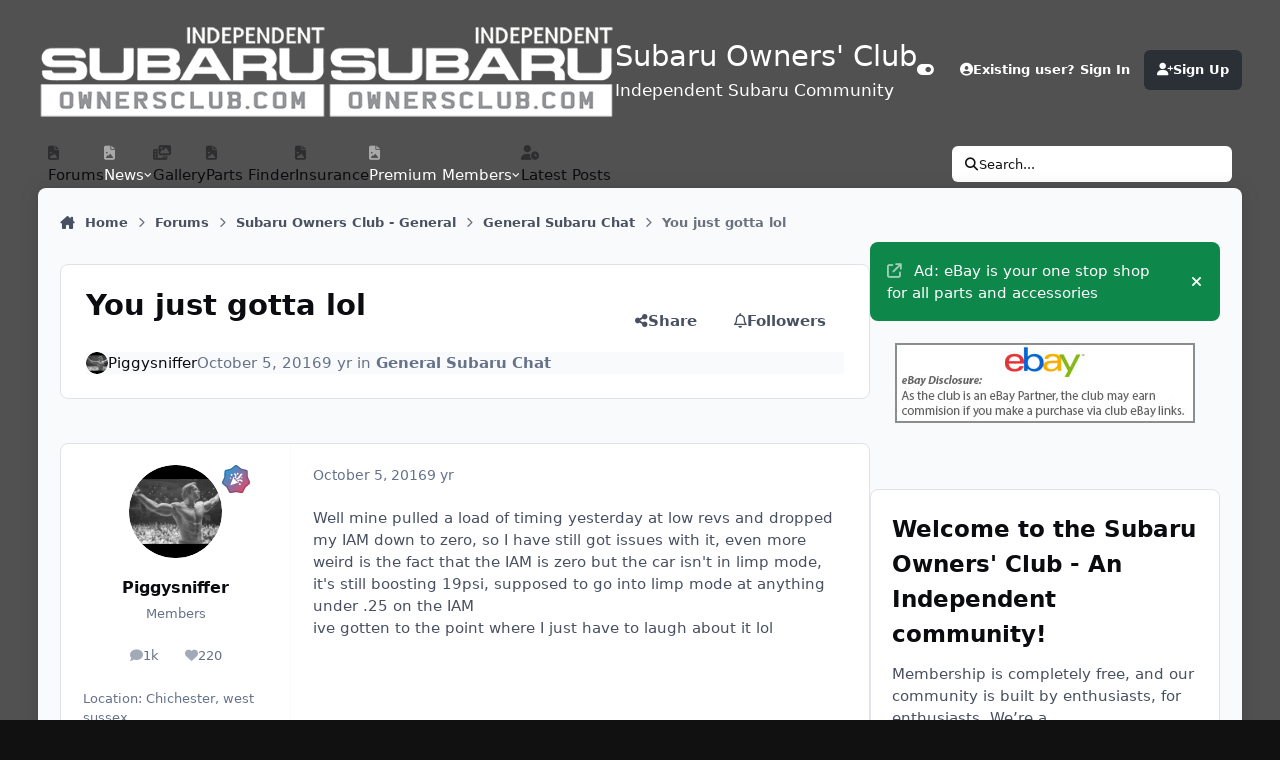

--- FILE ---
content_type: text/html;charset=UTF-8
request_url: https://uk.subaruownersclub.com/forums/topic/20171-you-just-gotta-lol/
body_size: 32212
content:
<!DOCTYPE html>
<html lang="en-US" dir="ltr" 

data-ips-path="/forums/topic/20171-you-just-gotta-lol/"
data-ips-scheme='system'
data-ips-scheme-active='system'
data-ips-scheme-default='system'
data-ips-theme="9"
data-ips-scheme-toggle="true"


    data-ips-guest


data-ips-theme-setting-change-scheme='1'
data-ips-theme-setting-link-panels='1'
data-ips-theme-setting-nav-bar-icons='1'
data-ips-theme-setting-mobile-icons-location='footer'
data-ips-theme-setting-mobile-footer-labels='1'
data-ips-theme-setting-sticky-sidebar='1'
data-ips-theme-setting-flip-sidebar='0'

data-ips-layout='default'



>
	<head data-ips-hook="head">
		<meta charset="utf-8">
		<title data-ips-hook="title">You just gotta lol - General Subaru Chat - Subaru Owners Club UK | Subaru Forums</title>
		
		
		
		

	
	<script>(() => document.documentElement.setAttribute('data-ips-scheme', (window.matchMedia('(prefers-color-scheme:dark)').matches) ? 'dark':'light'))();</script>

		


	<script>
		(() => {
			function getCookie(n) {
				let v = `; ${document.cookie}`, parts = v.split(`; ${n}=`);
				if (parts.length === 2) return parts.pop().split(';').shift();
			}
			
			const s = getCookie('ips4_scheme_preference');
			if(!s || s === document.documentElement.getAttribute("data-ips-scheme-active")) return;
			if(s === "system"){
				document.documentElement.setAttribute('data-ips-scheme',(window.matchMedia('(prefers-color-scheme:dark)').matches)?'dark':'light');
			} else {
				document.documentElement.setAttribute("data-ips-scheme",s);
			}
			document.documentElement.setAttribute("data-ips-scheme-active",s);
		})();
	</script>

		
		
		
		
		


	<!--!Font Awesome Free 6 by @fontawesome - https://fontawesome.com License - https://fontawesome.com/license/free Copyright 2024 Fonticons, Inc.-->
	<link rel='stylesheet' href='//uk.subaruownersclub.com/applications/core/interface/static/fontawesome/css/all.min.css?v=6.7.2'>



	<link rel='stylesheet' href='//uk.subaruownersclub.com/static/css/core_global_framework_framework.css?v=ab5379a0091768556864'>

	<link rel='stylesheet' href='//uk.subaruownersclub.com/static/css/core_front_core.css?v=ab5379a0091768556864'>

	<link rel='stylesheet' href='//uk.subaruownersclub.com/static/css/forums_front_forums.css?v=ab5379a0091768556864'>

	<link rel='stylesheet' href='//uk.subaruownersclub.com/static/css/forums_front_topics.css?v=ab5379a0091768556864'>


<!-- Content Config CSS Properties -->
<style id="contentOptionsCSS">
    :root {
        --i-embed-max-width: 500px;
        --i-embed-default-width: 500px;
        --i-embed-media-max-width: 100%;
    }
</style>



	
		<link rel='stylesheet' href='//subaruownersuk.b-cdn.net/uploads/monthly_2026_01/theme.css.c27ae44f589692e995947397cb32748b.css'>
	
	
	<style id="themeVariables">
		
			:root{

--focusBackgroundPicker: 1;
--focusBackgroundDefault: 4;
--light__focusBackgroundColor1: hsl(26 41% 30%);
--dark__focusBackgroundColor1: hsl(26 41% 30%);
--focusBackgroundImage1: url('//subaruownersuk.b-cdn.net/uploads/set_resources_9/6d538d11ecfced46f459ee300b5e80ec_1_a485ad.jpg');
--light__focusBackgroundColor2: hsl(191 76% 19%);
--dark__focusBackgroundColor2: hsl(191 76% 19%);
--focusBackgroundImage2: url('//subaruownersuk.b-cdn.net/uploads/set_resources_9/6d538d11ecfced46f459ee300b5e80ec_2_a981f1.jpg');
--light__focusBackgroundColor3: hsl(300 29% 39%);
--dark__focusBackgroundColor3: hsl(300 29% 39%);
--focusBackgroundImage3: url('//subaruownersuk.b-cdn.net/uploads/set_resources_9/6d538d11ecfced46f459ee300b5e80ec_3_e36ce1.jpg');
--light__focusBackgroundColor4: #111111;
--dark__focusBackgroundColor4: hsl(0 44% 14%);
--focusBackgroundImage4: url('//subaruownersuk.b-cdn.net/uploads/set_resources_9/6d538d11ecfced46f459ee300b5e80ec_planejane_cb8a72.png');
--light__focusBackgroundColor5: #111111;
--dark__focusBackgroundColor5: #111111;
--light__focusBackgroundColor6: #111111;
--dark__focusBackgroundColor6: #111111;
--focusEnableBackground1: 1;
--focusEnableBackground2: 1;
--focusEnableBackground3: 1;
--focusEnableBackground4: 1;
--focusEnableBackground5: 0;
--focusEnableBackground6: 0;
--set__i-position-navigation: 7;
--set__i-position-breadcrumb: 10;
--set__i-header-primary--he: 140;
--set__i-logo--fo-we: 400;
--set__i-desktop-logo--fo-si: 29;
--set__i-logo-text: Subaru Owners&#039; Club;
--set__i-logo-slogan: Independent Subaru Community;
--set__i-header-secondary--he: 48;
--set__i-nav-bar-icons: 1;
--light__i-primary: hsl(220 11% 19%);
--light__i-primary-relative-l: 18;
--light__i-secondary: hsl(220 5% 37%);
--light__i-secondary-relative-l: 35;
--light__i-base-c: 15;
--dark__i-primary: hsl(212 19% 59%);
--dark__i-primary-relative-l: 57;
--dark__i-secondary: hsl(215 11% 32%);
--dark__i-secondary-relative-l: 30;
--dark__i-base-l: 40;
--dark__i-base-c: 14;
--light__i-boxHeader--ba-co: var(--i-secondary);
--light__i-boxHeader--co: var(--i-secondary-contrast);
--dark__i-headerSecondary--ba-co: hsl(217 12% 15%);
--dark__i-footer--co: hsl(217 0% 100%);
--dark__i-footer--ba-co: hsl(217 0% 0%);
--set__i-mobile-header--he: 100;
--light__i-headerMobile--co: hsl(217 0% 100%);
--set__logo-light: url('//subaruownersuk.b-cdn.net/uploads/set_resources_9/6d538d11ecfced46f459ee300b5e80ec_subaruoc_e6fc0e.png');
--set__mobile-logo-light: url('//subaruownersuk.b-cdn.net/uploads/set_resources_9/6d538d11ecfced46f459ee300b5e80ec_subaruoc_a93a70.png');
--set__logo-dark: url('//subaruownersuk.b-cdn.net/uploads/set_resources_9/6d538d11ecfced46f459ee300b5e80ec_subaruoc_938d7d.png');
--set__mobile-logo-dark: url('//subaruownersuk.b-cdn.net/uploads/set_resources_9/6d538d11ecfced46f459ee300b5e80ec_subaruoc_a2d652.png');
--set__i-font-size: 14.5;
--set__i-user-content-font-size: 115;

}
		
	</style>

	
		<style id="themeCustomCSS">
			
		</style>
	

	


		



	<meta name="viewport" content="width=device-width, initial-scale=1, viewport-fit=cover">
	<meta name="apple-mobile-web-app-status-bar-style" content="black-translucent">
	
	
		
		
			<meta property="og:image" content="https://subaruownersuk.b-cdn.net/uploads/monthly_2017_01/subaru_200.jpg.4293096b55610aa10f49444786a84e1a.jpg">
		
	
	
		<meta name="twitter:card" content="summary_large_image">
	
	
	
		
			
				
					<meta property="og:title" content="You just gotta lol">
				
			
		
	
		
			
				
					<meta property="og:type" content="website">
				
			
		
	
		
			
				
					<meta property="og:url" content="https://uk.subaruownersclub.com/forums/topic/20171-you-just-gotta-lol/">
				
			
		
	
		
			
				
					<meta name="description" content="Well mine pulled a load of timing yesterday at low revs and dropped my IAM down to zero, so I have still got issues with it, even more weird is the fact that the IAM is zero but the car isn&#039;t in limp mode, it&#039;s still boosting 19psi, supposed to go into limp mode at anything under .25 on the IAM i...">
				
			
		
	
		
			
				
					<meta property="og:description" content="Well mine pulled a load of timing yesterday at low revs and dropped my IAM down to zero, so I have still got issues with it, even more weird is the fact that the IAM is zero but the car isn&#039;t in limp mode, it&#039;s still boosting 19psi, supposed to go into limp mode at anything under .25 on the IAM i...">
				
			
		
	
		
			
				
					<meta property="og:updated_time" content="2016-10-05T20:14:22Z">
				
			
		
	
		
			
				
					<meta property="og:site_name" content="Subaru Owners Club UK | Subaru Forums">
				
			
		
	
		
			
				
					<meta property="og:locale" content="en_US">
				
			
		
	
		
			
				
					<meta name="keywords" content="Impreza, Legacy, BRZ, Forester, Outback, Subaru Club, Forum, Subaru Owners Club">
				
			
		
	
	
		
			<link rel="canonical" href="https://uk.subaruownersclub.com/forums/topic/20171-you-just-gotta-lol/">
		
	
	
	
	
	
	<link rel="manifest" href="https://uk.subaruownersclub.com/manifest.webmanifest/">
	
	

	
	
		
	
		
	
		
	
		
	
		
	
		
	
		
	
		
	
		
	
		
	
		
	
		
	
		
	
		
	
		
	
		
	
		
	
		
	
		
	
		
	
		
	
		
	
		
	
		
			<link rel="apple-touch-icon" href="//subaruownersuk.b-cdn.net/uploads/monthly_2020_11/apple-touch-icon-180x180.png?v=1719398679">
		
	

	
	


		

	
	<link rel='icon' href='//subaruownersuk.b-cdn.net/uploads/monthly_2017_01/subaru.ico.7f41fadf792ed7cb9eb77e4b1bd66eed.ico' type="image/x-icon">

	


<!--CT: Snack Head-->
<script src='https://widgets.snack-projects.co.uk/gdpr/snack-cmp_v2.min.js' id='snack-cmp' async></script>

<script src="https://geohb.b-cdn.net/inteintiq/IIQUniversalID.js" async></script>

<script src="https://widgets.snack-projects.co.uk/gdpr/sm-net-consent-banner-custom.js" async=true></script>
<link rel="stylesheet" href="https://widgets.snack-projects.co.uk/gdpr/smcmp__banner--small-green.min.css" />

<!-- Exit Bee Code Snippet for au.toyotaownersclub.com <-- DO NOT MODIFY -->
<script> 
    (function (e, x, i, t, b) {e["ExitBeeObject"] = b;e[b] = e[b] || 
    function () { (e[b].args = e[b].args || []).push(arguments);};
    a = x.createElement(i), m = x.getElementsByTagName(i)[0];
    a.async = 1;a.src = t;m.parentNode.insertBefore(a, m) })
    (window, document, "script", "https://cdn.exitbee.com/xtb.min.js", "xtb") 
    xtb("loadSite", "8939");
</script>

<script>
    window.dataLayer = window.dataLayer || [];
    function gtag(){dataLayer.push(arguments);}
    gtag('consent', 'default', {
        'ad_storage': 'denied',
        'ad_user_data': 'denied',
        'ad_personalization': 'denied',
        'analytics_storage': 'denied',
        'region': ['AT', 'BE', 'BG', 'HR', 'CY', 'CZ', 'DK', 'EE', 'FI', 'FR', 'DE', 'GR', 'HU', 'IS', 'IE', 'IT', 'LV', 'LI', 'LT', 'LU', 'MT', 'NL', 'NO', 'PL', 'PT', 'RO', 'SK', 'SI', 'ES', 'SE', 'GB'],
        'wait_for_update': 500
    });
    gtag('consent', 'default', {
        'ad_storage': 'granted',
        'ad_user_data': 'granted',
        'ad_personalization': 'granted',
        'analytics_storage': 'granted',
        'wait_for_update': 500
    });
</script>
<!-- CookiePro CCPA Opt-Out Link Start --><a href="javascript:void(0)" data-ot-ccpa-opt-out="link" style="display:none;">Do Not Sell My Personal Information</a><!-- CookiePro CCPA Opt-Out Link End -->


<script>window._epn = {campaign: 5338910165};</script>
<script src="https://epnt.ebay.com/static/epn-smart-tools.js"></script>


<!--CT: Fuel Head-->

</head>
	<body data-ips-hook="body" class="ipsApp ipsApp_front " data-contentClass="IPS\forums\Topic" data-controller="core.front.core.app" data-pageApp="forums" data-pageLocation="front" data-pageModule="forums" data-pageController="topic" data-id="20171" >


<!--CT: Head JS-->

	<script>
		function focusLoadPreferences() {
			const html = document.documentElement,
				themeId = html.getAttribute("data-ips-theme"),
				preferences = JSON.parse(localStorage.getItem("focusCustomizer_" + themeId));

			// Get all available image options. We use this for the Random image, and it prevents users from using a recently disabled/deleted image
			
				const availableImages = [
					1, 
					2, 
					3, 
					4, 
					
					
				];
			
			
			// Apply preferences
			if(preferences){
				Object.keys(preferences).forEach((key) => {
					if(key === "image"){
						// Only apply image if Image Picker is enabled
						
							let activeImage = availableImages.includes(Number(preferences[key])) ? preferences[key] : "random";
							// Add the saved image if it's enabled in the Picker, otherwise revert to random.
							html.setAttribute("data-focus-image", activeImage);
						
					} else {
						html.setAttribute("data-focus-" + key, preferences[key]);
					}
				});
			}

			
				// Set defaults, if they haven't already been set
				if(!html.hasAttribute("data-focus-image")){
					html.setAttribute("data-focus-image", '4');
				}

				// Apply a random image, if selected
				if(html.getAttribute("data-focus-image") === "random"){
					const randomImage = availableImages[Math.floor(Math.random() * availableImages.length)];
					// Apply random image
					html.setAttribute("data-focus-image", randomImage);
				}
			
			
		}

		focusLoadPreferences();
	</script>


		<a href="#ipsLayout__main" class="ipsSkipToContent">Jump to content</a>
		
		
		

<i-pull-to-refresh aria-hidden="true">
	<div class="iPullToRefresh"></div>
</i-pull-to-refresh>
		


	<i-pwa-install id="ipsPwaInstall">
		
		
			
		
			
		
			
		
			
		
			
		
			
		
			
		
			
		
			
		
			
		
			
		
			
		
			
		
			
		
			
		
			
		
			
		
			
		
			
		
			
		
			
		
			
		
			
		
			
				<img src="//subaruownersuk.b-cdn.net/uploads/monthly_2020_11/apple-touch-icon-180x180.png" alt="" width="180" height="180" class="iPwaInstall__icon">
			
		
		<div class="iPwaInstall__content">
			<div class="iPwaInstall__title">View in the app</div>
			<p class="iPwaInstall__desc">A better way to browse. <strong>Learn more</strong>.</p>
		</div>
		<button type="button" class="iPwaInstall__learnMore" popovertarget="iPwaInstall__learnPopover">Learn more</button>
		<button type="button" class="iPwaInstall__dismiss" id="iPwaInstall__dismiss"><span aria-hidden="true">&times;</span><span class="ipsInvisible">Dismiss</span></button>
	</i-pwa-install>
	
	<i-card popover id="iPwaInstall__learnPopover">
		<button class="iCardDismiss" type="button" tabindex="-1" popovertarget="iPwaInstall__learnPopover" popovertargetaction="hide">Close</button>
		<div class="iCard">
			<div class="iCard__content iPwaInstallPopover">
				<div class="i-flex i-gap_2">
					
						
					
						
					
						
					
						
					
						
					
						
					
						
					
						
					
						
					
						
					
						
					
						
					
						
					
						
					
						
					
						
					
						
					
						
					
						
					
						
					
						
					
						
					
						
					
						
							<img src="//subaruownersuk.b-cdn.net/uploads/monthly_2020_11/apple-touch-icon-180x180.png" alt="" width="180" height="180" class="iPwaInstallPopover__icon">
						
					
					<div class="i-flex_11 i-align-self_center">
						<div class="i-font-weight_700 i-color_hard">Subaru Owners Club UK | Subaru Forums</div>
						<p>A full-screen app on your home screen with push notifications, badges and more.</p>
					</div>
				</div>

				<div class="iPwaInstallPopover__ios">
					<div class="iPwaInstallPopover__title">
						<svg xmlns="http://www.w3.org/2000/svg" viewBox="0 0 384 512"><path d="M318.7 268.7c-.2-36.7 16.4-64.4 50-84.8-18.8-26.9-47.2-41.7-84.7-44.6-35.5-2.8-74.3 20.7-88.5 20.7-15 0-49.4-19.7-76.4-19.7C63.3 141.2 4 184.8 4 273.5q0 39.3 14.4 81.2c12.8 36.7 59 126.7 107.2 125.2 25.2-.6 43-17.9 75.8-17.9 31.8 0 48.3 17.9 76.4 17.9 48.6-.7 90.4-82.5 102.6-119.3-65.2-30.7-61.7-90-61.7-91.9zm-56.6-164.2c27.3-32.4 24.8-61.9 24-72.5-24.1 1.4-52 16.4-67.9 34.9-17.5 19.8-27.8 44.3-25.6 71.9 26.1 2 49.9-11.4 69.5-34.3z"/></svg>
						<span>To install this app on iOS and iPadOS</span>
					</div>
					<ol class="ipsList ipsList--bullets i-color_soft i-margin-top_2">
						<li>Tap the <svg xmlns='http://www.w3.org/2000/svg' viewBox='0 0 416 550.4' class='iPwaInstallPopover__svg'><path d='M292.8 129.6 208 44.8l-84.8 84.8-22.4-22.4L208 0l107.2 107.2-22.4 22.4Z'/><path d='M192 22.4h32v336h-32v-336Z'/><path d='M368 550.4H48c-27.2 0-48-20.8-48-48v-288c0-27.2 20.8-48 48-48h112v32H48c-9.6 0-16 6.4-16 16v288c0 9.6 6.4 16 16 16h320c9.6 0 16-6.4 16-16v-288c0-9.6-6.4-16-16-16H256v-32h112c27.2 0 48 20.8 48 48v288c0 27.2-20.8 48-48 48Z'/></svg> Share icon in Safari</li>
						<li>Scroll the menu and tap <strong>Add to Home Screen</strong>.</li>
						<li>Tap <strong>Add</strong> in the top-right corner.</li>
					</ol>
				</div>
				<div class="iPwaInstallPopover__android">
					<div class="iPwaInstallPopover__title">
						<svg xmlns="http://www.w3.org/2000/svg" viewBox="0 0 576 512"><path d="M420.6 301.9a24 24 0 1 1 24-24 24 24 0 0 1 -24 24m-265.1 0a24 24 0 1 1 24-24 24 24 0 0 1 -24 24m273.7-144.5 47.9-83a10 10 0 1 0 -17.3-10h0l-48.5 84.1a301.3 301.3 0 0 0 -246.6 0L116.2 64.5a10 10 0 1 0 -17.3 10h0l47.9 83C64.5 202.2 8.2 285.6 0 384H576c-8.2-98.5-64.5-181.8-146.9-226.6"/></svg>
						<span>To install this app on Android</span>
					</div>
					<ol class="ipsList ipsList--bullets i-color_soft i-margin-top_2">
						<li>Tap the 3-dot menu (⋮) in the top-right corner of the browser.</li>
						<li>Tap <strong>Add to Home screen</strong> or <strong>Install app</strong>.</li>
						<li>Confirm by tapping <strong>Install</strong>.</li>
					</ol>
				</div>
			</div>
		</div>
	</i-card>

		
		<div class="ipsLayout" id="ipsLayout" data-ips-hook="layout">
			
			<div class="ipsLayout__app" data-ips-hook="app">
				
				<div data-ips-hook="mobileHeader" class="ipsMobileHeader ipsResponsive_header--mobile">
					
<a href="https://uk.subaruownersclub.com/" data-ips-hook="logo" class="ipsLogo ipsLogo--mobile" accesskey="1">
	
		

    
    
    
    <picture class='ipsLogo__image ipsLogo__image--light'>
        <source srcset="[data-uri]" media="(min-width: 980px)">
        <img src="//subaruownersuk.b-cdn.net/uploads/set_resources_9/6d538d11ecfced46f459ee300b5e80ec_subaruoc_a93a70.png" width="350" height="114" alt='Subaru Owners Club UK | Subaru Forums' data-ips-theme-image='mobile-logo-light'>
    </picture>

		

    
    
    
    <picture class='ipsLogo__image ipsLogo__image--dark'>
        <source srcset="[data-uri]" media="(min-width: 980px)">
        <img src="//subaruownersuk.b-cdn.net/uploads/set_resources_9/6d538d11ecfced46f459ee300b5e80ec_subaruoc_a2d652.png" width="350" height="114" alt='Subaru Owners Club UK | Subaru Forums' data-ips-theme-image='mobile-logo-dark'>
    </picture>

	
  	<div class="ipsLogo__text">
		<span class="ipsLogo__name" data-ips-theme-text="set__i-logo-text">Subaru Owners&#039; Club</span>
		
			<span class="ipsLogo__slogan" data-ips-theme-text="set__i-logo-slogan">Independent Subaru Community</span>
		
	</div>
</a>
					
<ul data-ips-hook="mobileNavHeader" class="ipsMobileNavIcons ipsResponsive_header--mobile">


<!--CT: Customizer Icon (mobile)-->

    <li data-el="customizer">
        <button type="button" class="ipsMobileNavIcons__button" popovertarget="focusCustomizer">
            <i class="fa-solid fa-toggle-on"></i>
            <span class="ipsInvisible">Customizer</span>
        </a>
    </li>


	
		<li data-el="guest">
			<button type="button" class="ipsMobileNavIcons__button ipsMobileNavIcons__button--primary" aria-controls="ipsOffCanvas--guest" aria-expanded="false" data-ipscontrols>
				<span>Sign In</span>
			</button>
		</li>
	
	
	
		
	
    
	
	
</ul>
				</div>
				
				


				
					
<nav class="ipsBreadcrumb ipsBreadcrumb--mobile ipsResponsive_header--mobile" aria-label="Breadcrumbs" >
	<ol itemscope itemtype="https://schema.org/BreadcrumbList" class="ipsBreadcrumb__list">
		<li itemprop="itemListElement" itemscope itemtype="https://schema.org/ListItem">
			<a title="Home" href="https://uk.subaruownersclub.com/" itemprop="item">
				<i class="fa-solid fa-house-chimney"></i> <span itemprop="name">Home</span>
			</a>
			<meta itemprop="position" content="1">
		</li>
		
		
		
			
				<li itemprop="itemListElement" itemscope itemtype="https://schema.org/ListItem">
					<a href="https://uk.subaruownersclub.com/forums/" itemprop="item">
						<span itemprop="name">Forums </span>
					</a>
					<meta itemprop="position" content="2">
				</li>
			
			
		
			
				<li itemprop="itemListElement" itemscope itemtype="https://schema.org/ListItem">
					<a href="https://uk.subaruownersclub.com/forums/forum/1-subaru-owners-club-general/" itemprop="item">
						<span itemprop="name">Subaru Owners Club - General </span>
					</a>
					<meta itemprop="position" content="3">
				</li>
			
			
		
			
				<li itemprop="itemListElement" itemscope itemtype="https://schema.org/ListItem">
					<a href="https://uk.subaruownersclub.com/forums/forum/12-general-subaru-chat/" itemprop="item">
						<span itemprop="name">General Subaru Chat </span>
					</a>
					<meta itemprop="position" content="4">
				</li>
			
			
		
			
				<li aria-current="location" itemprop="itemListElement" itemscope itemtype="https://schema.org/ListItem">
					<span itemprop="name">You just gotta lol</span>
					<meta itemprop="position" content="5">
				</li>
			
			
		
	</ol>
	<ul class="ipsBreadcrumb__feed" data-ips-hook="feed">
		
		<li >
			<a data-action="defaultStream" href="https://uk.subaruownersclub.com/discover/6/" ><i class="fa-regular fa-file-lines"></i> <span data-role="defaultStreamName">Latest Posts</span></a>
		</li>
	</ul>
</nav>
				
				
					<header data-ips-hook="header" class="ipsHeader ipsResponsive_header--desktop">
						
						
							<div data-ips-hook="primaryHeader" class="ipsHeader__primary" >
								<div class="ipsWidth ipsHeader__align">
									<div data-ips-header-position="4" class="ipsHeader__start">


	
		<div data-ips-header-content='logo'>
			<!-- logo -->
			
				
<a href="https://uk.subaruownersclub.com/" data-ips-hook="logo" class="ipsLogo ipsLogo--desktop" accesskey="1">
	
		

    
    
    
    <picture class='ipsLogo__image ipsLogo__image--light'>
        <source srcset="[data-uri]" media="(max-width: 979px)">
        <img src="//subaruownersuk.b-cdn.net/uploads/set_resources_9/6d538d11ecfced46f459ee300b5e80ec_subaruoc_e6fc0e.png" width="350" height="114" alt='Subaru Owners Club UK | Subaru Forums' data-ips-theme-image='logo-light'>
    </picture>

		

    
    
    
    <picture class='ipsLogo__image ipsLogo__image--dark'>
        <source srcset="[data-uri]" media="(max-width: 979px)">
        <img src="//subaruownersuk.b-cdn.net/uploads/set_resources_9/6d538d11ecfced46f459ee300b5e80ec_subaruoc_938d7d.png" width="350" height="114" alt='Subaru Owners Club UK | Subaru Forums' data-ips-theme-image='logo-dark'>
    </picture>

	
  	<div class="ipsLogo__text">
		<span class="ipsLogo__name" data-ips-theme-text="set__i-logo-text">Subaru Owners&#039; Club</span>
		
			<span class="ipsLogo__slogan" data-ips-theme-text="set__i-logo-slogan">Independent Subaru Community</span>
		
	</div>
</a>
			
			
			    
			    
			    
			    
			
		</div>
	

	

	

	

	
</div>
									<div data-ips-header-position="5" class="ipsHeader__center">


	

	

	

	

	
</div>
									<div data-ips-header-position="6" class="ipsHeader__end">


	

	

	
		<div data-ips-header-content='user'>
			<!-- user -->
			
			
			    
			    
				    

	<ul id="elUserNav" data-ips-hook="userBarGuest" class="ipsUserNav ipsUserNav--guest">


<!--CT: Customizer Icon (guest - desktop)-->

    <li data-el="customizer">
        <button type="button" class="ipsUserNav__link" popovertarget="focusCustomizer" data-ipstooltip aria-label="Customizer">
            <i class="fa-solid fa-toggle-on ipsUserNav__icon"></i>
            <span class="ipsUserNav__text ipsInvisible">Customizer</span>
        </a>
    </li>


        
		
        
        
        
            
            <li id="elSignInLink" data-el="sign-in">
                <button type="button" id="elUserSignIn" popovertarget="elUserSignIn_menu" class="ipsUserNav__link">
                	<i class="fa-solid fa-circle-user"></i>
                	<span class="ipsUserNav__text">Existing user? Sign In</span>
                </button>                
                
<i-dropdown popover id="elUserSignIn_menu">
	<div class="iDropdown">
		<form accept-charset='utf-8' method='post' action='https://uk.subaruownersclub.com/login/'>
			<input type="hidden" name="csrfKey" value="6c5ad1c615eb50a0ef622830045f1553">
			<input type="hidden" name="ref" value="aHR0cHM6Ly91ay5zdWJhcnVvd25lcnNjbHViLmNvbS9mb3J1bXMvdG9waWMvMjAxNzEteW91LWp1c3QtZ290dGEtbG9sLw==">
			<div data-role="loginForm">
				
				
				
					
<div class="">
	<h4 class="ipsTitle ipsTitle--h3 i-padding_2 i-padding-bottom_0 i-color_hard">Sign In</h4>
	<ul class='ipsForm ipsForm--vertical ipsForm--login-popup'>
		<li class="ipsFieldRow ipsFieldRow--noLabel ipsFieldRow--fullWidth">
			<label class="ipsFieldRow__label" for="login_popup_email">Email Address</label>
			<div class="ipsFieldRow__content">
                <input type="email" class='ipsInput ipsInput--text' placeholder="Email Address" name="auth" autocomplete="email" id='login_popup_email'>
			</div>
		</li>
		<li class="ipsFieldRow ipsFieldRow--noLabel ipsFieldRow--fullWidth">
			<label class="ipsFieldRow__label" for="login_popup_password">Password</label>
			<div class="ipsFieldRow__content">
				<input type="password" class='ipsInput ipsInput--text' placeholder="Password" name="password" autocomplete="current-password" id='login_popup_password'>
			</div>
		</li>
		<li class="ipsFieldRow ipsFieldRow--checkbox">
			<input type="checkbox" name="remember_me" id="remember_me_checkbox_popup" value="1" checked class="ipsInput ipsInput--toggle">
			<div class="ipsFieldRow__content">
				<label class="ipsFieldRow__label" for="remember_me_checkbox_popup">Remember me</label>
				<div class="ipsFieldRow__desc">Not recommended on shared computers</div>
			</div>
		</li>
		<li class="ipsSubmitRow">
			<button type="submit" name="_processLogin" value="usernamepassword" class="ipsButton ipsButton--primary i-width_100p">Sign In</button>
			
				<p class="i-color_soft i-link-color_inherit i-font-weight_500 i-font-size_-1 i-margin-top_2">
					
						<a href='https://uk.subaruownersclub.com/lostpassword/' data-ipsDialog data-ipsDialog-title='Forgot your password?'>
					
					Forgot your password?</a>
				</p>
			
		</li>
	</ul>
</div>
				
			</div>
		</form>
	</div>
</i-dropdown>
            </li>
            
        
		
			<li data-el="sign-up">
				
					<a href="https://uk.subaruownersclub.com/register/" class="ipsUserNav__link ipsUserNav__link--sign-up"  id="elRegisterButton">
						<i class="fa-solid fa-user-plus"></i>
						<span class="ipsUserNav__text">Sign Up</span>
					</a>
				
			</li>
		
		

    <li class='ipsHide' id='elCart_container'></li>

	</ul>

			    
			    
			    
			
		</div>
	

	

	
</div>
								</div>
							</div>
						
						
							<div data-ips-hook="secondaryHeader" class="ipsHeader__secondary" >
								<div class="ipsWidth ipsHeader__align">
									<div data-ips-header-position="7" class="ipsHeader__start">


	

	
		<div data-ips-header-content='navigation'>
			<!-- navigation -->
			
			
			    
				    


<nav data-ips-hook="navBar" class="ipsNav" aria-label="Primary">
	<i-navigation-menu>
		<ul class="ipsNavBar" data-role="menu">
			


	

	
		
		
		
		<li  data-id="69"  data-navApp="core" data-navExt="CustomItem" >
			
			
				
					<a href="https://uk.subaruownersclub.com/forums/"  data-navItem-id="69" >
						<span class="ipsNavBar__icon" aria-hidden="true">
							
								<i class="fa-solid" style="--icon:'\f1c5'"></i>
							
						</span>
						<span class="ipsNavBar__text">
							<span class="ipsNavBar__label">Forums</span>
						</span>
					</a>
				
			
		</li>
	

	

	
		
		
		
		<li  data-id="31"  data-navApp="core" data-navExt="Menu" >
			
			
				
					<button aria-expanded="false" aria-controls="elNavSecondary_31" data-ipscontrols type="button">
						<span class="ipsNavBar__icon" aria-hidden="true">
							
								<i class="fa-solid" style="--icon:'\f1c5'"></i>
							
						</span>
						<span class="ipsNavBar__text">
							<span class="ipsNavBar__label">News</span>
							<i class="fa-solid fa-angle-down"></i>
						</span>
					</button>
					
						<ul class='ipsNav__dropdown' id='elNavSecondary_31' data-ips-hidden-light-dismiss hidden>
							


	
		
		
		
		<li  data-id="38"  data-navApp="core" data-navExt="CustomItem" >
			
			
				
					<a href="https://uk.subaruownersclub.com/news/articles/"  data-navItem-id="38" >
						<span class="ipsNavBar__icon" aria-hidden="true">
							
								<i class="fa-solid" style="--icon:'\f1c5'"></i>
							
						</span>
						<span class="ipsNavBar__text">
							<span class="ipsNavBar__label">Club News</span>
						</span>
					</a>
				
			
		</li>
	

	
		
		
		
		<li  data-id="37"  data-navApp="core" data-navExt="CustomItem" >
			
			
				
					<a href="https://uk.subaruownersclub.com/gallery/"  data-navItem-id="37" >
						<span class="ipsNavBar__icon" aria-hidden="true">
							
								<i class="fa-solid" style="--icon:'\f1c5'"></i>
							
						</span>
						<span class="ipsNavBar__text">
							<span class="ipsNavBar__label">Photos</span>
						</span>
					</a>
				
			
		</li>
	

	
		
		
		
		<li  data-id="30"  data-navApp="core" data-navExt="CustomItem" >
			
			
				
					<a href="https://uk.subaruownersclub.com/subaru-videos/"  data-navItem-id="30" >
						<span class="ipsNavBar__icon" aria-hidden="true">
							
								<i class="fa-solid" style="--icon:'\f1c5'"></i>
							
						</span>
						<span class="ipsNavBar__text">
							<span class="ipsNavBar__label">Videos</span>
						</span>
					</a>
				
			
		</li>
	

						</ul>
					
				
			
		</li>
	

	
		
		
		
		<li  data-id="67"  data-navApp="gallery" data-navExt="Gallery" >
			
			
				
					<a href="https://uk.subaruownersclub.com/gallery/"  data-navItem-id="67" >
						<span class="ipsNavBar__icon" aria-hidden="true">
							
								<i class="fa-solid" style="--icon:'\f87c'"></i>
							
						</span>
						<span class="ipsNavBar__text">
							<span class="ipsNavBar__label">Gallery</span>
						</span>
					</a>
				
			
		</li>
	

	

	
		
		
		
		<li  data-id="71"  data-navApp="core" data-navExt="CustomItem" >
			
			
				
					<a href="https://uk.subaruownersclub.com/parts-finder/" target='_blank' rel="noopener" data-navItem-id="71" >
						<span class="ipsNavBar__icon" aria-hidden="true">
							
								<i class="fa-solid" style="--icon:'\f1c5'"></i>
							
						</span>
						<span class="ipsNavBar__text">
							<span class="ipsNavBar__label">Parts Finder</span>
						</span>
					</a>
				
			
		</li>
	

	
		
		
		
		<li  data-id="39"  data-navApp="core" data-navExt="CustomItem" >
			
			
				
					<a href="https://www.adrianflux.co.uk/aci-insurance/?utm_source=SubaruOwnersClub"  data-navItem-id="39" >
						<span class="ipsNavBar__icon" aria-hidden="true">
							
								<i class="fa-solid" style="--icon:'\f1c5'"></i>
							
						</span>
						<span class="ipsNavBar__text">
							<span class="ipsNavBar__label">Insurance</span>
						</span>
					</a>
				
			
		</li>
	

	
		
		
		
		<li  data-id="52"  data-navApp="core" data-navExt="Menu" >
			
			
				
					<button aria-expanded="false" aria-controls="elNavSecondary_52" data-ipscontrols type="button">
						<span class="ipsNavBar__icon" aria-hidden="true">
							
								<i class="fa-solid" style="--icon:'\f1c5'"></i>
							
						</span>
						<span class="ipsNavBar__text">
							<span class="ipsNavBar__label">Premium Members</span>
							<i class="fa-solid fa-angle-down"></i>
						</span>
					</button>
					
						<ul class='ipsNav__dropdown' id='elNavSecondary_52' data-ips-hidden-light-dismiss hidden>
							


	

	
		
		
		
		<li  data-id="42"  data-navApp="core" data-navExt="Menu" >
			
			
				<button aria-expanded="false" aria-controls="elNavSecondary_42" data-ipscontrols type="button">
					<span class="ipsNavBar__icon" aria-hidden="true">
						
							<i class="fa-solid" style="--icon:'\f1c5'"></i>
						
					</span>
					<span class="ipsNavBar__text">
						<span class="ipsNavBar__label">Premium</span>
						<i class="fa-solid fa-angle-down"></i>
					</span>
				</button>
				
					<ul class='ipsNav__dropdown' id='elNavSecondary_42'  hidden>
						

	
		
			<li >
				<a href='https://uk.subaruownersclub.com/register/' >
					<span class="ipsNavBar__icon" aria-hidden="true">
						
							<i class="fa-solid" style="--icon:'\f1c5'"></i>
						
					</span>
					<span class="ipsNavBar__text">
						<span class="ipsNavBar__label">Create Forum Account</span>
					</span>
				</a>
			</li>
		
	

	
		
			<li >
				<a href='https://uk.subaruownersclub.com/memberships/' >
					<span class="ipsNavBar__icon" aria-hidden="true">
						
							<i class="fa-solid" style="--icon:'\f1c5'"></i>
						
					</span>
					<span class="ipsNavBar__text">
						<span class="ipsNavBar__label">Premium Membership</span>
					</span>
				</a>
			</li>
		
	

	

	

	

					</ul>
				
			
		</li>
	

	

						</ul>
					
				
			
		</li>
	

	
		
		
		
		<li  data-id="70"  data-navApp="core" data-navExt="YourActivityStreamsItem" data-streamid='70'>
			
			
				
					<a href="https://uk.subaruownersclub.com/discover/6/"  data-navItem-id="70" >
						<span class="ipsNavBar__icon" aria-hidden="true">
							
								<i class="fa-solid" style="--icon:'\f4fd'"></i>
							
						</span>
						<span class="ipsNavBar__text">
							<span class="ipsNavBar__label">Latest Posts</span>
						</span>
					</a>
				
			
		</li>
	

			<li data-role="moreLi" hidden>
				<button aria-expanded="false" aria-controls="nav__more" data-ipscontrols type="button">
					<span class="ipsNavBar__icon" aria-hidden="true">
						<i class="fa-solid fa-bars"></i>
					</span>
					<span class="ipsNavBar__text">
						<span class="ipsNavBar__label">More</span>
						<i class="fa-solid fa-angle-down"></i>
					</span>
				</button>
				<ul class="ipsNav__dropdown" id="nav__more" data-role="moreMenu" data-ips-hidden-light-dismiss hidden></ul>
			</li>
		</ul>
		<div class="ipsNavPriority js-ipsNavPriority" aria-hidden="true">
			<ul class="ipsNavBar" data-role="clone">
				<li data-role="moreLiClone">
					<button aria-expanded="false" aria-controls="nav__more" data-ipscontrols type="button">
						<span class="ipsNavBar__icon" aria-hidden="true">
							<i class="fa-solid fa-bars"></i>
						</span>
						<span class="ipsNavBar__text">
							<span class="ipsNavBar__label">More</span>
							<i class="fa-solid fa-angle-down"></i>
						</span>
					</button>
				</li>
				


	

	
		
		
		
		<li  data-id="69"  data-navApp="core" data-navExt="CustomItem" >
			
			
				
					<a href="https://uk.subaruownersclub.com/forums/"  data-navItem-id="69" >
						<span class="ipsNavBar__icon" aria-hidden="true">
							
								<i class="fa-solid" style="--icon:'\f1c5'"></i>
							
						</span>
						<span class="ipsNavBar__text">
							<span class="ipsNavBar__label">Forums</span>
						</span>
					</a>
				
			
		</li>
	

	

	
		
		
		
		<li  data-id="31"  data-navApp="core" data-navExt="Menu" >
			
			
				
					<button aria-expanded="false" aria-controls="elNavSecondary_31" data-ipscontrols type="button">
						<span class="ipsNavBar__icon" aria-hidden="true">
							
								<i class="fa-solid" style="--icon:'\f1c5'"></i>
							
						</span>
						<span class="ipsNavBar__text">
							<span class="ipsNavBar__label">News</span>
							<i class="fa-solid fa-angle-down"></i>
						</span>
					</button>
					
				
			
		</li>
	

	
		
		
		
		<li  data-id="67"  data-navApp="gallery" data-navExt="Gallery" >
			
			
				
					<a href="https://uk.subaruownersclub.com/gallery/"  data-navItem-id="67" >
						<span class="ipsNavBar__icon" aria-hidden="true">
							
								<i class="fa-solid" style="--icon:'\f87c'"></i>
							
						</span>
						<span class="ipsNavBar__text">
							<span class="ipsNavBar__label">Gallery</span>
						</span>
					</a>
				
			
		</li>
	

	

	
		
		
		
		<li  data-id="71"  data-navApp="core" data-navExt="CustomItem" >
			
			
				
					<a href="https://uk.subaruownersclub.com/parts-finder/" target='_blank' rel="noopener" data-navItem-id="71" >
						<span class="ipsNavBar__icon" aria-hidden="true">
							
								<i class="fa-solid" style="--icon:'\f1c5'"></i>
							
						</span>
						<span class="ipsNavBar__text">
							<span class="ipsNavBar__label">Parts Finder</span>
						</span>
					</a>
				
			
		</li>
	

	
		
		
		
		<li  data-id="39"  data-navApp="core" data-navExt="CustomItem" >
			
			
				
					<a href="https://www.adrianflux.co.uk/aci-insurance/?utm_source=SubaruOwnersClub"  data-navItem-id="39" >
						<span class="ipsNavBar__icon" aria-hidden="true">
							
								<i class="fa-solid" style="--icon:'\f1c5'"></i>
							
						</span>
						<span class="ipsNavBar__text">
							<span class="ipsNavBar__label">Insurance</span>
						</span>
					</a>
				
			
		</li>
	

	
		
		
		
		<li  data-id="52"  data-navApp="core" data-navExt="Menu" >
			
			
				
					<button aria-expanded="false" aria-controls="elNavSecondary_52" data-ipscontrols type="button">
						<span class="ipsNavBar__icon" aria-hidden="true">
							
								<i class="fa-solid" style="--icon:'\f1c5'"></i>
							
						</span>
						<span class="ipsNavBar__text">
							<span class="ipsNavBar__label">Premium Members</span>
							<i class="fa-solid fa-angle-down"></i>
						</span>
					</button>
					
				
			
		</li>
	

	
		
		
		
		<li  data-id="70"  data-navApp="core" data-navExt="YourActivityStreamsItem" data-streamid='70'>
			
			
				
					<a href="https://uk.subaruownersclub.com/discover/6/"  data-navItem-id="70" >
						<span class="ipsNavBar__icon" aria-hidden="true">
							
								<i class="fa-solid" style="--icon:'\f4fd'"></i>
							
						</span>
						<span class="ipsNavBar__text">
							<span class="ipsNavBar__label">Latest Posts</span>
						</span>
					</a>
				
			
		</li>
	

			</ul>
		</div>
	</i-navigation-menu>
</nav>
			    
			    
			    
			    
			
		</div>
	

	

	

	
</div>
									<div data-ips-header-position="8" class="ipsHeader__center">


	

	

	

	

	
</div>
									<div data-ips-header-position="9" class="ipsHeader__end">


	

	

	

	

	
		<div data-ips-header-content='search'>
			<!-- search -->
			
			
			    
			    
			    
			    
				    

	<button class='ipsSearchPseudo' popovertarget="ipsSearchDialog" type="button">
		<i class="fa-solid fa-magnifying-glass"></i>
		<span>Search...</span>
	</button>

			    
			
		</div>
	
</div>
								</div>
							</div>
						
					</header>
				
				<main data-ips-hook="main" class="ipsLayout__main" id="ipsLayout__main" tabindex="-1">
					<div class="ipsWidth ipsWidth--main-content">
						<div class="ipsContentWrap">
							
								<div class="ipsHeaderExtra ipsResponsive_header--desktop" >
									<div data-ips-header-position="10" class="ipsHeaderExtra__start">


	

	

	

	
		<div data-ips-header-content='breadcrumb'>
			<!-- breadcrumb -->
			
			
			    
			    
			    
				    
<nav class="ipsBreadcrumb ipsBreadcrumb--top " aria-label="Breadcrumbs" >
	<ol itemscope itemtype="https://schema.org/BreadcrumbList" class="ipsBreadcrumb__list">
		<li itemprop="itemListElement" itemscope itemtype="https://schema.org/ListItem">
			<a title="Home" href="https://uk.subaruownersclub.com/" itemprop="item">
				<i class="fa-solid fa-house-chimney"></i> <span itemprop="name">Home</span>
			</a>
			<meta itemprop="position" content="1">
		</li>
		
		
		
			
				<li itemprop="itemListElement" itemscope itemtype="https://schema.org/ListItem">
					<a href="https://uk.subaruownersclub.com/forums/" itemprop="item">
						<span itemprop="name">Forums </span>
					</a>
					<meta itemprop="position" content="2">
				</li>
			
			
		
			
				<li itemprop="itemListElement" itemscope itemtype="https://schema.org/ListItem">
					<a href="https://uk.subaruownersclub.com/forums/forum/1-subaru-owners-club-general/" itemprop="item">
						<span itemprop="name">Subaru Owners Club - General </span>
					</a>
					<meta itemprop="position" content="3">
				</li>
			
			
		
			
				<li itemprop="itemListElement" itemscope itemtype="https://schema.org/ListItem">
					<a href="https://uk.subaruownersclub.com/forums/forum/12-general-subaru-chat/" itemprop="item">
						<span itemprop="name">General Subaru Chat </span>
					</a>
					<meta itemprop="position" content="4">
				</li>
			
			
		
			
				<li aria-current="location" itemprop="itemListElement" itemscope itemtype="https://schema.org/ListItem">
					<span itemprop="name">You just gotta lol</span>
					<meta itemprop="position" content="5">
				</li>
			
			
		
	</ol>
	<ul class="ipsBreadcrumb__feed" data-ips-hook="feed">
		
		<li >
			<a data-action="defaultStream" href="https://uk.subaruownersclub.com/discover/6/" ><i class="fa-regular fa-file-lines"></i> <span data-role="defaultStreamName">Latest Posts</span></a>
		</li>
	</ul>
</nav>
			    
			    
			
		</div>
	

	
</div>
									<div data-ips-header-position="11" class="ipsHeaderExtra__center">


	

	

	

	

	
</div>
									<div data-ips-header-position="12" class="ipsHeaderExtra__end">


	

	

	

	

	
</div>
								</div>
							
							

							<div class="ipsLayout__columns">
								<section data-ips-hook="primaryColumn" class="ipsLayout__primary-column">
									
										<div class="i-margin-bottom_block" data-ips-ad="global_header">
											<div id="snack_ldb" align="center"></div>
										</div>
									
									
									
                                    
									

	





    
    



									




<!-- Start #ipsTopicView -->
<div class="ipsBlockSpacer" id="ipsTopicView" data-ips-topic-ui="traditional" data-ips-topic-first-page="true" data-ips-topic-comments="all">




<div class="ipsBox ipsBox--topicHeader ipsPull">
	<header class="ipsPageHeader">
		<div class="ipsPageHeader__row">
			<div data-ips-hook="header" class="ipsPageHeader__primary">
				<div class="ipsPageHeader__title">
					
						<h1 data-ips-hook="title">You just gotta lol</h1>
					
					<div data-ips-hook="badges" class="ipsBadges">
						
					</div>
				</div>
				
				
			</div>
			
				<ul data-ips-hook="topicHeaderButtons" class="ipsButtons">
					
						<li>


    <button type="button" id="elShareItem_1340085849" popovertarget="elShareItem_1340085849_menu" class='ipsButton ipsButton--share ipsButton--inherit '>
        <i class='fa-solid fa-share-nodes'></i><span class="ipsButton__label">Share</span>
    </button>
    <i-dropdown popover id="elShareItem_1340085849_menu" data-controller="core.front.core.sharelink">
        <div class="iDropdown">
            <div class='i-padding_2'>
                
                
                <span data-ipsCopy data-ipsCopy-flashmessage>
                    <a href="https://uk.subaruownersclub.com/forums/topic/20171-you-just-gotta-lol/" class="ipsPageActions__mainLink" data-role="copyButton" data-clipboard-text="https://uk.subaruownersclub.com/forums/topic/20171-you-just-gotta-lol/" data-ipstooltip title='Copy Link to Clipboard'><i class="fa-regular fa-copy"></i> https://uk.subaruownersclub.com/forums/topic/20171-you-just-gotta-lol/</a>
                </span>
                <ul class='ipsList ipsList--inline i-justify-content_center i-gap_1 i-margin-top_2'>
                    
                        <li>
<a href="https://x.com/share?url=https%3A%2F%2Fuk.subaruownersclub.com%2Fforums%2Ftopic%2F20171-you-just-gotta-lol%2F" class="ipsShareLink ipsShareLink--x" target="_blank" data-role="shareLink" title='Share on X' data-ipsTooltip rel='nofollow noopener'>
    <i class="fa-brands fa-x-twitter"></i>
</a></li>
                    
                        <li>
<a href="https://www.facebook.com/sharer/sharer.php?u=https%3A%2F%2Fuk.subaruownersclub.com%2Fforums%2Ftopic%2F20171-you-just-gotta-lol%2F" class="ipsShareLink ipsShareLink--facebook" target="_blank" data-role="shareLink" title='Share on Facebook' data-ipsTooltip rel='noopener nofollow'>
	<i class="fa-brands fa-facebook"></i>
</a></li>
                    
                        <li>
<a href="https://www.reddit.com/submit?url=https%3A%2F%2Fuk.subaruownersclub.com%2Fforums%2Ftopic%2F20171-you-just-gotta-lol%2F&amp;title=You+just+gotta+lol" rel="nofollow noopener" class="ipsShareLink ipsShareLink--reddit" target="_blank" title='Share on Reddit' data-ipsTooltip>
	<i class="fa-brands fa-reddit"></i>
</a></li>
                    
                        <li>
<a href="https://pinterest.com/pin/create/button/?url=https://uk.subaruownersclub.com/forums/topic/20171-you-just-gotta-lol/&amp;media=" class="ipsShareLink ipsShareLink--pinterest" rel="nofollow noopener" target="_blank" data-role="shareLink" title='Share on Pinterest' data-ipsTooltip>
	<i class="fa-brands fa-pinterest"></i>
</a></li>
                    
                </ul>
                
                    <button class='ipsHide ipsButton ipsButton--small ipsButton--inherit ipsButton--wide i-margin-top_2' data-controller='core.front.core.webshare' data-role='webShare' data-webShareTitle='You just gotta lol' data-webShareText='You just gotta lol' data-webShareUrl='https://uk.subaruownersclub.com/forums/topic/20171-you-just-gotta-lol/'>More sharing options...</button>
                
            </div>
        </div>
    </i-dropdown>
</li>
					
					
					<li>

<div data-followApp='forums' data-followArea='topic' data-followID='20171' data-controller='core.front.core.followButton'>
	

	<a data-ips-hook="guest" href="https://uk.subaruownersclub.com/login/" rel="nofollow" class="ipsButton ipsButton--follow" data-role="followButton" data-ipstooltip title="Sign in to follow this">
		<span>
			<i class="fa-regular fa-bell"></i>
			<span class="ipsButton__label">Followers</span>
		</span>
		
	</a>

</div></li>
				</ul>
			
		</div>
		
		
			<!-- PageHeader footer is only shown in traditional view -->
			<div class="ipsPageHeader__row ipsPageHeader__row--footer">
				<div class="ipsPageHeader__primary">
					<div class="ipsPhotoPanel ipsPhotoPanel--inline">
						


	<a data-ips-hook="userPhotoWithUrl" href="https://uk.subaruownersclub.com/profile/5588-piggysniffer/" rel="nofollow" data-ipshover data-ipshover-width="370" data-ipshover-target="https://uk.subaruownersclub.com/profile/5588-piggysniffer/?do=hovercard"  class="ipsUserPhoto ipsUserPhoto--fluid" title="Go to Piggysniffer's profile" data-group="3" aria-hidden="true" tabindex="-1">
		<img src="//subaruownersuk.b-cdn.net/uploads/monthly_2016_11/AABC05AF-CA86-4D13-AA76-EBD45BC47FFC-2600-000004F0D695353F_zpse46c0510.jpg.7f75cb806ce32a033b0b7eb99c6e167b.thumb.jpg.2f09307f1ad4c935d6782d1cf4dff57c.jpg" alt="Piggysniffer" loading="lazy">
	</a>

						<div data-ips-hook="topicHeaderMetaData" class="ipsPhotoPanel__text">
							<div class="ipsPhotoPanel__primary">


<a href='https://uk.subaruownersclub.com/profile/5588-piggysniffer/' rel="nofollow" data-ipsHover data-ipsHover-width='370' data-ipsHover-target='https://uk.subaruownersclub.com/profile/5588-piggysniffer/?do=hovercard&amp;referrer=https%253A%252F%252Fuk.subaruownersclub.com%252Fforums%252Ftopic%252F20171-you-just-gotta-lol%252F' title="Go to Piggysniffer's profile" class="ipsUsername" translate="no">Piggysniffer</a></div>
							<div class="ipsPhotoPanel__secondary"><time datetime='2016-10-05T04:57:42Z' title='10/05/2016 04:57  AM' data-short='9 yr' class='ipsTime ipsTime--long'><span class='ipsTime__long'>October 5, 2016</span><span class='ipsTime__short'>9 yr</span></time> in <a href="https://uk.subaruownersclub.com/forums/forum/12-general-subaru-chat/" class="i-font-weight_600">General Subaru Chat</a></div>
						</div>
					</div>
				</div>
				
			</div>
		
	</header>

	

</div>

<!-- Large topic warnings -->






<!-- These can be hidden on traditional first page using <div data-ips-hide="traditional-first"> -->


<!-- Content messages -->









<div class="i-flex i-flex-wrap_wrap-reverse i-align-items_center i-gap_3">

	<!-- All replies / Helpful Replies: This isn't shown on the first page, due to data-ips-hide="traditional-first" -->
	

	<!-- Start new topic, Reply to topic: Shown on all views -->
	<ul data-ips-hook="topicMainButtons" class="i-flex_11 ipsButtons ipsButtons--main">
		<li>
			
		</li>
		
		
	</ul>
</div>





<section data-controller='core.front.core.recommendedComments' data-url='https://uk.subaruownersclub.com/forums/topic/20171-you-just-gotta-lol/?recommended=comments' class='ipsBox ipsBox--featuredComments ipsRecommendedComments ipsHide'>
	<div data-role="recommendedComments">
		<header class='ipsBox__header'>
			<h2>Featured Replies</h2>
			

<div class='ipsCarouselNav ' data-ipscarousel='topic-featured-posts' >
	<button class='ipsCarouselNav__button' data-carousel-arrow='prev'><span class="ipsInvisible">Previous carousel slide</span><i class='fa-ips' aria-hidden='true'></i></button>
	<button class='ipsCarouselNav__button' data-carousel-arrow='next'><span class="ipsInvisible">Next carousel slide</span><i class='fa-ips' aria-hidden='true'></i></button>
</div>
		</header>
		
	</div>
</section>

<div id="comments" data-controller="core.front.core.commentFeed,forums.front.topic.view, core.front.core.ignoredComments" data-autopoll data-baseurl="https://uk.subaruownersclub.com/forums/topic/20171-you-just-gotta-lol/" data-lastpage data-feedid="forums-ips_forums_topic-20171" class="cTopic ipsBlockSpacer" data-follow-area-id="topic-20171">

	<div data-ips-hook="topicPostFeed" id="elPostFeed" class="ipsEntries ipsPull ipsEntries--topic" data-role="commentFeed" data-controller="core.front.core.moderation" >

		
		<form action="https://uk.subaruownersclub.com/forums/topic/20171-you-just-gotta-lol/?csrfKey=6c5ad1c615eb50a0ef622830045f1553&amp;do=multimodComment" method="post" data-ipspageaction data-role="moderationTools">
			
			
				

					

					
					



<a id="findComment-132314"></a>
<div id="comment-132314"></div>
<article data-ips-hook="postWrapper" id="elComment_132314" class="
		ipsEntry js-ipsEntry  ipsEntry--post 
        
        
        
        
        
		"   data-ips-first-post>
	
		<aside data-ips-hook="topicAuthorColumn" class="ipsEntry__author-column">
			
			<div data-ips-hook="postUserPhoto" class="ipsAvatarStack">
				


	<a data-ips-hook="userPhotoWithUrl" href="https://uk.subaruownersclub.com/profile/5588-piggysniffer/" rel="nofollow" data-ipshover data-ipshover-width="370" data-ipshover-target="https://uk.subaruownersclub.com/profile/5588-piggysniffer/?do=hovercard"  class="ipsUserPhoto ipsUserPhoto--fluid" title="Go to Piggysniffer's profile" data-group="3" aria-hidden="true" tabindex="-1">
		<img src="//subaruownersuk.b-cdn.net/uploads/monthly_2016_11/AABC05AF-CA86-4D13-AA76-EBD45BC47FFC-2600-000004F0D695353F_zpse46c0510.jpg.7f75cb806ce32a033b0b7eb99c6e167b.thumb.jpg.2f09307f1ad4c935d6782d1cf4dff57c.jpg" alt="Piggysniffer" loading="lazy">
	</a>

				
				
					
<img src='//subaruownersuk.b-cdn.net/uploads/monthly_2021_06/12_Mentor.svg' loading="lazy" alt="Mentor" class="ipsAvatarStack__rank" data-ipsTooltip title="Rank: Mentor (12/14)">
								
			</div>
			<h3 data-ips-hook="postUsername" class="ipsEntry__username">
				
				


<a href='https://uk.subaruownersclub.com/profile/5588-piggysniffer/' rel="nofollow" data-ipsHover data-ipsHover-width='370' data-ipsHover-target='https://uk.subaruownersclub.com/profile/5588-piggysniffer/?do=hovercard&amp;referrer=https%253A%252F%252Fuk.subaruownersclub.com%252Fforums%252Ftopic%252F20171-you-just-gotta-lol%252F' title="Go to Piggysniffer's profile" class="ipsUsername" translate="no">Piggysniffer</a>
				
			</h3>
			
				<div data-ips-hook="postUserGroup" class="ipsEntry__group">
					
						Members
					
				</div>
			
			
			
				<ul data-ips-hook="postUserStats" class="ipsEntry__authorStats ipsEntry__authorStats--minimal">
					<li data-i-el="posts">
						
							<a href="https://uk.subaruownersclub.com/profile/5588-piggysniffer/content/" rel="nofollow" title="Posts" data-ipstooltip>
								<i class="fa-solid fa-comment"></i>
								<span data-i-el="number">1k</span>
								<span data-i-el="label">posts</span>
							</a>
						
					</li>
					
					
						<li data-ips-hook="postUserBadges" data-i-el="badges">
							<a href="https://uk.subaruownersclub.com/profile/5588-piggysniffer/badges/" data-action="badgeLog" title="Badges">
								<i class="fa-solid fa-award"></i>
								<span data-i-el="number">7</span>
								<span data-i-el="label">Badges</span>
							</a>
						</li>
					
					
						<li data-ips-hook="postUserReputation" data-i-el="reputation">
							
								<span>
									<i class="fa-solid fa-heart"></i>
									<span data-i-el="number">220</span>
									<span data-i-el="label">Reputation</span>
								</span>
							
						</li>
					
				</ul>
				<ul data-ips-hook="postUserCustomFields" class="ipsEntry__authorFields">
					

	
		<li data-el='core_pfield_6' data-role='custom-field'>
			
<span class='ft'>Location: </span><span class='fc'> Chichester, west sussex</span>
		</li>
	
		<li data-el='core_pfield_11' data-role='custom-field'>
			
<span class="ft">Subaru Model:</span><span class="fc">2007 hawkeye wrx wagon</span>
		</li>
	

				</ul>
			
			
		</aside>
	
	
<aside data-ips-hook="topicAuthorColumn" class="ipsEntry__header" data-feedid="forums-ips_forums_topic-20171">
	<div class="ipsEntry__header-align">

		<div class="ipsPhotoPanel">
			<!-- Avatar -->
			<div class="ipsAvatarStack" data-ips-hook="postUserPhoto">
				


	<a data-ips-hook="userPhotoWithUrl" href="https://uk.subaruownersclub.com/profile/5588-piggysniffer/" rel="nofollow" data-ipshover data-ipshover-width="370" data-ipshover-target="https://uk.subaruownersclub.com/profile/5588-piggysniffer/?do=hovercard"  class="ipsUserPhoto ipsUserPhoto--fluid" title="Go to Piggysniffer's profile" data-group="3" aria-hidden="true" tabindex="-1">
		<img src="//subaruownersuk.b-cdn.net/uploads/monthly_2016_11/AABC05AF-CA86-4D13-AA76-EBD45BC47FFC-2600-000004F0D695353F_zpse46c0510.jpg.7f75cb806ce32a033b0b7eb99c6e167b.thumb.jpg.2f09307f1ad4c935d6782d1cf4dff57c.jpg" alt="Piggysniffer" loading="lazy">
	</a>

				
					
<img src='//subaruownersuk.b-cdn.net/uploads/monthly_2021_06/12_Mentor.svg' loading="lazy" alt="Mentor" class="ipsAvatarStack__rank" data-ipsTooltip title="Rank: Mentor (12/14)">
				
				
			</div>
			<!-- Username -->
			<div class="ipsPhotoPanel__text">
				<h3 data-ips-hook="postUsername" class="ipsEntry__username">
					


<a href='https://uk.subaruownersclub.com/profile/5588-piggysniffer/' rel="nofollow" data-ipsHover data-ipsHover-width='370' data-ipsHover-target='https://uk.subaruownersclub.com/profile/5588-piggysniffer/?do=hovercard&amp;referrer=https%253A%252F%252Fuk.subaruownersclub.com%252Fforums%252Ftopic%252F20171-you-just-gotta-lol%252F' title="Go to Piggysniffer's profile" class="ipsUsername" translate="no">Piggysniffer</a>
					
						<span class="ipsEntry__group">
							
								Members
							
						</span>
					
					
				</h3>
				<p class="ipsPhotoPanel__secondary">
					<time datetime='2016-10-05T04:57:45Z' title='10/05/2016 04:57  AM' data-short='9 yr' class='ipsTime ipsTime--long'><span class='ipsTime__long'>October 5, 2016</span><span class='ipsTime__short'>9 yr</span></time>
				</p>
			</div>
		</div>

		<!-- Minimal badges -->
		<ul data-ips-hook="postBadgesSecondary" class="ipsBadges">
			
			
			
			
			
			
		</ul>

		

		

		
			<!-- Expand mini profile -->
			<button class="ipsEntry__topButton ipsEntry__topButton--profile" type="button" aria-controls="mini-profile-132314" aria-expanded="false" data-ipscontrols data-ipscontrols-src="https://uk.subaruownersclub.com/?&amp;app=core&amp;module=system&amp;controller=ajax&amp;do=miniProfile&amp;authorId=5588&amp;solvedCount=load" aria-label="Author stats" data-ipstooltip><i class="fa-solid fa-chevron-down" aria-hidden="true"></i></button>
		

        
<!-- Mini profile -->

	<div id='mini-profile-132314' data-ips-hidden-animation="slide-fade" hidden class="ipsEntry__profile-row ipsLoading ipsLoading--small">
        
            <ul class='ipsEntry__profile'></ul>
        
	</div>

	</div>
</aside>
	

<div id="comment-132314_wrap" data-controller="core.front.core.comment" data-feedid="forums-ips_forums_topic-20171" data-commentapp="forums" data-commenttype="forums" data-commentid="132314" data-quotedata="{&quot;userid&quot;:5588,&quot;username&quot;:&quot;Piggysniffer&quot;,&quot;timestamp&quot;:1475643465,&quot;contentapp&quot;:&quot;forums&quot;,&quot;contenttype&quot;:&quot;forums&quot;,&quot;contentid&quot;:20171,&quot;contentclass&quot;:&quot;forums_Topic&quot;,&quot;contentcommentid&quot;:132314}" class="ipsEntry__content js-ipsEntry__content"   data-first-post="true" data-first-page="true" >
	<div class="ipsEntry__post">
		<div class="ipsEntry__meta">
			
				<span class="ipsEntry__date"><time datetime='2016-10-05T04:57:45Z' title='10/05/2016 04:57  AM' data-short='9 yr' class='ipsTime ipsTime--long'><span class='ipsTime__long'>October 5, 2016</span><span class='ipsTime__short'>9 yr</span></time></span>
			
			<!-- Traditional badges -->
			<ul data-ips-hook="postBadges" class="ipsBadges">
				
				
				
				
                
				
			</ul>
			
			
		</div>
		

		

		

		<!-- Post content -->
		<div data-ips-hook="postContent" class="ipsRichText ipsRichText--user" data-role="commentContent" data-controller="core.front.core.lightboxedImages">

			
			

				
<p>
	Well mine pulled a load of timing yesterday at low revs and dropped my IAM down to zero, so I have still got issues with it, even more weird is the fact that the IAM is zero but the car isn't in limp mode, it's still boosting 19psi, supposed to go into limp mode at anything under .25 on the IAM 
</p>

<p>
	ive gotten to the point where I just have to laugh about it lol
</p>

<p>
	 
</p>


			

			
		</div>

		

	</div>
	
	
</div>
	
</article>

                    
                    
					
						<!-- If this is the first post in the traditional UI, show some of the extras/messages below it -->
						

						<!-- Show the All Replies / Most Helpful tabs -->
						
					
					
					

					
						<div data-ips-ad="topic_view">
							<table align="center" style="width:70%">
    <tr>
        <td><div id="snack_mpu"></div></td>
        <td><div id="snack_dex6"></div></td>
    </tr>
</table><br>
						</div>
					
					
					
				

					

					
					



<a id="findComment-132319"></a>
<div id="comment-132319"></div>
<article data-ips-hook="postWrapper" id="elComment_132319" class="
		ipsEntry js-ipsEntry  ipsEntry--post 
        
        
        
        
        
		"   >
	
		<aside data-ips-hook="topicAuthorColumn" class="ipsEntry__author-column">
			
			<div data-ips-hook="postUserPhoto" class="ipsAvatarStack">
				


	<a data-ips-hook="userPhotoWithUrl" href="https://uk.subaruownersclub.com/profile/388-jay762/" rel="nofollow" data-ipshover data-ipshover-width="370" data-ipshover-target="https://uk.subaruownersclub.com/profile/388-jay762/?do=hovercard"  class="ipsUserPhoto ipsUserPhoto--fluid" title="Go to Jay762's profile" data-group="6" aria-hidden="true" tabindex="-1">
		<img src="//subaruownersuk.b-cdn.net/uploads/monthly_2020_01/IMG_7856.thumb.jpg.21fbca5e05b2a8713f0c156d775500d8.jpg" alt="Jay762" loading="lazy">
	</a>

				
					<span class="ipsAvatarStack__badge ipsAvatarStack__badge--moderator" data-ipstooltip title="Jay762 is a moderator" hidden></span>
				
				
					
<img src='//subaruownersuk.b-cdn.net/uploads/monthly_2021_06/14_GrandMaster.svg' loading="lazy" alt="Grand Master" class="ipsAvatarStack__rank" data-ipsTooltip title="Rank: Grand Master (14/14)">
								
			</div>
			<h3 data-ips-hook="postUsername" class="ipsEntry__username">
				
				


<a href='https://uk.subaruownersclub.com/profile/388-jay762/' rel="nofollow" data-ipsHover data-ipsHover-width='370' data-ipsHover-target='https://uk.subaruownersclub.com/profile/388-jay762/?do=hovercard&amp;referrer=https%253A%252F%252Fuk.subaruownersclub.com%252Fforums%252Ftopic%252F20171-you-just-gotta-lol%252F' title="Go to Jay762's profile" class="ipsUsername" translate="no">Jay762</a>
				
			</h3>
			
				<div data-ips-hook="postUserGroup" class="ipsEntry__group">
					
						<a href="https://uk.subaruownersclub.com/staff/" class="ipsEntry__moderatorBadge" data-ipstooltip title="Jay762 is a moderator">
							<span style='color:#'>Moderators</span>
						</a>
					
				</div>
			
			
				<div data-ips-hook="postUserGroupImage" class="ipsEntry__group-image">
					
						<a href="https://uk.subaruownersclub.com/staff/">
							<img src="//subaruownersuk.b-cdn.net/uploads/public/style_extra/team_icons/staff.png" alt="" loading="lazy" >
						</a>
					
				</div>
			
			
				<ul data-ips-hook="postUserStats" class="ipsEntry__authorStats ipsEntry__authorStats--minimal">
					<li data-i-el="posts">
						
							<a href="https://uk.subaruownersclub.com/profile/388-jay762/content/" rel="nofollow" title="Posts" data-ipstooltip>
								<i class="fa-solid fa-comment"></i>
								<span data-i-el="number">9.9k</span>
								<span data-i-el="label">posts</span>
							</a>
						
					</li>
					
					
						<li data-ips-hook="postUserBadges" data-i-el="badges">
							<a href="https://uk.subaruownersclub.com/profile/388-jay762/badges/" data-action="badgeLog" title="Badges">
								<i class="fa-solid fa-award"></i>
								<span data-i-el="number">10</span>
								<span data-i-el="label">Badges</span>
							</a>
						</li>
					
					
						<li data-ips-hook="postUserReputation" data-i-el="reputation">
							
								<span>
									<i class="fa-solid fa-heart"></i>
									<span data-i-el="number">1.6k</span>
									<span data-i-el="label">Reputation</span>
								</span>
							
						</li>
					
				</ul>
				<ul data-ips-hook="postUserCustomFields" class="ipsEntry__authorFields">
					

	
		<li data-el='core_pfield_6' data-role='custom-field'>
			
<span class='ft'>Location: </span><span class='fc'> West Midlands</span>
		</li>
	
		<li data-el='core_pfield_11' data-role='custom-field'>
			
<span class="ft">Subaru Model:</span><span class="fc">Black STI Hatch, Silver STI Hatch &amp; RX auto</span>
		</li>
	

				</ul>
			
			
		</aside>
	
	
<aside data-ips-hook="topicAuthorColumn" class="ipsEntry__header" data-feedid="forums-ips_forums_topic-20171">
	<div class="ipsEntry__header-align">

		<div class="ipsPhotoPanel">
			<!-- Avatar -->
			<div class="ipsAvatarStack" data-ips-hook="postUserPhoto">
				


	<a data-ips-hook="userPhotoWithUrl" href="https://uk.subaruownersclub.com/profile/388-jay762/" rel="nofollow" data-ipshover data-ipshover-width="370" data-ipshover-target="https://uk.subaruownersclub.com/profile/388-jay762/?do=hovercard"  class="ipsUserPhoto ipsUserPhoto--fluid" title="Go to Jay762's profile" data-group="6" aria-hidden="true" tabindex="-1">
		<img src="//subaruownersuk.b-cdn.net/uploads/monthly_2020_01/IMG_7856.thumb.jpg.21fbca5e05b2a8713f0c156d775500d8.jpg" alt="Jay762" loading="lazy">
	</a>

				
					
<img src='//subaruownersuk.b-cdn.net/uploads/monthly_2021_06/14_GrandMaster.svg' loading="lazy" alt="Grand Master" class="ipsAvatarStack__rank" data-ipsTooltip title="Rank: Grand Master (14/14)">
				
				
			</div>
			<!-- Username -->
			<div class="ipsPhotoPanel__text">
				<h3 data-ips-hook="postUsername" class="ipsEntry__username">
					


<a href='https://uk.subaruownersclub.com/profile/388-jay762/' rel="nofollow" data-ipsHover data-ipsHover-width='370' data-ipsHover-target='https://uk.subaruownersclub.com/profile/388-jay762/?do=hovercard&amp;referrer=https%253A%252F%252Fuk.subaruownersclub.com%252Fforums%252Ftopic%252F20171-you-just-gotta-lol%252F' title="Go to Jay762's profile" class="ipsUsername" translate="no">Jay762</a>
					
						<span class="ipsEntry__group">
							
								<a href="https://uk.subaruownersclub.com/staff/" class="ipsEntry__moderatorBadge" data-ipstooltip title="Jay762 is a moderator">
									<span style='color:#'>Moderators</span>
								</a>
							
						</span>
					
					
				</h3>
				<p class="ipsPhotoPanel__secondary">
					<time datetime='2016-10-05T07:47:58Z' title='10/05/2016 07:47  AM' data-short='9 yr' class='ipsTime ipsTime--long'><span class='ipsTime__long'>October 5, 2016</span><span class='ipsTime__short'>9 yr</span></time>
				</p>
			</div>
		</div>

		<!-- Minimal badges -->
		<ul data-ips-hook="postBadgesSecondary" class="ipsBadges">
			
			
			
			
			
			
		</ul>

		

		

		
			<!-- Expand mini profile -->
			<button class="ipsEntry__topButton ipsEntry__topButton--profile" type="button" aria-controls="mini-profile-132319" aria-expanded="false" data-ipscontrols data-ipscontrols-src="https://uk.subaruownersclub.com/?&amp;app=core&amp;module=system&amp;controller=ajax&amp;do=miniProfile&amp;authorId=388&amp;solvedCount=load" aria-label="Author stats" data-ipstooltip><i class="fa-solid fa-chevron-down" aria-hidden="true"></i></button>
		

        
<!-- Mini profile -->

	<div id='mini-profile-132319' data-ips-hidden-animation="slide-fade" hidden class="ipsEntry__profile-row ipsLoading ipsLoading--small">
        
            <ul class='ipsEntry__profile'></ul>
        
	</div>

	</div>
</aside>
	

<div id="comment-132319_wrap" data-controller="core.front.core.comment" data-feedid="forums-ips_forums_topic-20171" data-commentapp="forums" data-commenttype="forums" data-commentid="132319" data-quotedata="{&quot;userid&quot;:388,&quot;username&quot;:&quot;Jay762&quot;,&quot;timestamp&quot;:1475653678,&quot;contentapp&quot;:&quot;forums&quot;,&quot;contenttype&quot;:&quot;forums&quot;,&quot;contentid&quot;:20171,&quot;contentclass&quot;:&quot;forums_Topic&quot;,&quot;contentcommentid&quot;:132319}" class="ipsEntry__content js-ipsEntry__content"  >
	<div class="ipsEntry__post">
		<div class="ipsEntry__meta">
			
				<span class="ipsEntry__date"><time datetime='2016-10-05T07:47:58Z' title='10/05/2016 07:47  AM' data-short='9 yr' class='ipsTime ipsTime--long'><span class='ipsTime__long'>October 5, 2016</span><span class='ipsTime__short'>9 yr</span></time></span>
			
			<!-- Traditional badges -->
			<ul data-ips-hook="postBadges" class="ipsBadges">
				
				
				
				
                
				
			</ul>
			
			
		</div>
		

		

		

		<!-- Post content -->
		<div data-ips-hook="postContent" class="ipsRichText ipsRichText--user" data-role="commentContent" data-controller="core.front.core.lightboxedImages">

			
			

				
<p>
	Hi sorry - slightly confused by the TLA - are you saying your Intake Absolute Manifold Pressure is down to zero? If the car is still generating boost but the manifold pressure is zero there is a huge mismatch (or hole) somewhere between what the turbo is capable of holding and the engine needs.
</p>

<p>
	The MAP sensor is a key player here but given the history I wouldn't know if it was calibrated prior to or during the session you had. We just have a snapshot of one thing happening and no view of the relationship to the rest of you motor so I just guessing - sorry
</p>


			

			
		</div>

		
			

		

	</div>
	
	
</div>
	
</article>

                    
                    
					
					
					

					
					
					
				

					

					
					



<a id="findComment-132321"></a>
<div id="comment-132321"></div>
<article data-ips-hook="postWrapper" id="elComment_132321" class="
		ipsEntry js-ipsEntry  ipsEntry--post 
        
        
        
        
        
		"   >
	
		<aside data-ips-hook="topicAuthorColumn" class="ipsEntry__author-column">
			
			<div data-ips-hook="postUserPhoto" class="ipsAvatarStack">
				


	<a data-ips-hook="userPhotoWithUrl" href="https://uk.subaruownersclub.com/profile/5588-piggysniffer/" rel="nofollow" data-ipshover data-ipshover-width="370" data-ipshover-target="https://uk.subaruownersclub.com/profile/5588-piggysniffer/?do=hovercard"  class="ipsUserPhoto ipsUserPhoto--fluid" title="Go to Piggysniffer's profile" data-group="3" aria-hidden="true" tabindex="-1">
		<img src="//subaruownersuk.b-cdn.net/uploads/monthly_2016_11/AABC05AF-CA86-4D13-AA76-EBD45BC47FFC-2600-000004F0D695353F_zpse46c0510.jpg.7f75cb806ce32a033b0b7eb99c6e167b.thumb.jpg.2f09307f1ad4c935d6782d1cf4dff57c.jpg" alt="Piggysniffer" loading="lazy">
	</a>

				
				
					
<img src='//subaruownersuk.b-cdn.net/uploads/monthly_2021_06/12_Mentor.svg' loading="lazy" alt="Mentor" class="ipsAvatarStack__rank" data-ipsTooltip title="Rank: Mentor (12/14)">
								
			</div>
			<h3 data-ips-hook="postUsername" class="ipsEntry__username">
				
				


<a href='https://uk.subaruownersclub.com/profile/5588-piggysniffer/' rel="nofollow" data-ipsHover data-ipsHover-width='370' data-ipsHover-target='https://uk.subaruownersclub.com/profile/5588-piggysniffer/?do=hovercard&amp;referrer=https%253A%252F%252Fuk.subaruownersclub.com%252Fforums%252Ftopic%252F20171-you-just-gotta-lol%252F' title="Go to Piggysniffer's profile" class="ipsUsername" translate="no">Piggysniffer</a>
				
			</h3>
			
				<div data-ips-hook="postUserGroup" class="ipsEntry__group">
					
						Members
					
				</div>
			
			
			
				<ul data-ips-hook="postUserStats" class="ipsEntry__authorStats ipsEntry__authorStats--minimal">
					<li data-i-el="posts">
						
							<a href="https://uk.subaruownersclub.com/profile/5588-piggysniffer/content/" rel="nofollow" title="Posts" data-ipstooltip>
								<i class="fa-solid fa-comment"></i>
								<span data-i-el="number">1k</span>
								<span data-i-el="label">posts</span>
							</a>
						
					</li>
					
					
						<li data-ips-hook="postUserBadges" data-i-el="badges">
							<a href="https://uk.subaruownersclub.com/profile/5588-piggysniffer/badges/" data-action="badgeLog" title="Badges">
								<i class="fa-solid fa-award"></i>
								<span data-i-el="number">7</span>
								<span data-i-el="label">Badges</span>
							</a>
						</li>
					
					
						<li data-ips-hook="postUserReputation" data-i-el="reputation">
							
								<span>
									<i class="fa-solid fa-heart"></i>
									<span data-i-el="number">220</span>
									<span data-i-el="label">Reputation</span>
								</span>
							
						</li>
					
				</ul>
				<ul data-ips-hook="postUserCustomFields" class="ipsEntry__authorFields">
					

	
		<li data-el='core_pfield_6' data-role='custom-field'>
			
<span class='ft'>Location: </span><span class='fc'> Chichester, west sussex</span>
		</li>
	
		<li data-el='core_pfield_11' data-role='custom-field'>
			
<span class="ft">Subaru Model:</span><span class="fc">2007 hawkeye wrx wagon</span>
		</li>
	

				</ul>
			
			
		</aside>
	
	
<aside data-ips-hook="topicAuthorColumn" class="ipsEntry__header" data-feedid="forums-ips_forums_topic-20171">
	<div class="ipsEntry__header-align">

		<div class="ipsPhotoPanel">
			<!-- Avatar -->
			<div class="ipsAvatarStack" data-ips-hook="postUserPhoto">
				


	<a data-ips-hook="userPhotoWithUrl" href="https://uk.subaruownersclub.com/profile/5588-piggysniffer/" rel="nofollow" data-ipshover data-ipshover-width="370" data-ipshover-target="https://uk.subaruownersclub.com/profile/5588-piggysniffer/?do=hovercard"  class="ipsUserPhoto ipsUserPhoto--fluid" title="Go to Piggysniffer's profile" data-group="3" aria-hidden="true" tabindex="-1">
		<img src="//subaruownersuk.b-cdn.net/uploads/monthly_2016_11/AABC05AF-CA86-4D13-AA76-EBD45BC47FFC-2600-000004F0D695353F_zpse46c0510.jpg.7f75cb806ce32a033b0b7eb99c6e167b.thumb.jpg.2f09307f1ad4c935d6782d1cf4dff57c.jpg" alt="Piggysniffer" loading="lazy">
	</a>

				
					
<img src='//subaruownersuk.b-cdn.net/uploads/monthly_2021_06/12_Mentor.svg' loading="lazy" alt="Mentor" class="ipsAvatarStack__rank" data-ipsTooltip title="Rank: Mentor (12/14)">
				
				
			</div>
			<!-- Username -->
			<div class="ipsPhotoPanel__text">
				<h3 data-ips-hook="postUsername" class="ipsEntry__username">
					


<a href='https://uk.subaruownersclub.com/profile/5588-piggysniffer/' rel="nofollow" data-ipsHover data-ipsHover-width='370' data-ipsHover-target='https://uk.subaruownersclub.com/profile/5588-piggysniffer/?do=hovercard&amp;referrer=https%253A%252F%252Fuk.subaruownersclub.com%252Fforums%252Ftopic%252F20171-you-just-gotta-lol%252F' title="Go to Piggysniffer's profile" class="ipsUsername" translate="no">Piggysniffer</a>
					
						<span class="ipsEntry__group">
							
								Members
							
						</span>
					
					
				</h3>
				<p class="ipsPhotoPanel__secondary">
					<time datetime='2016-10-05T08:52:14Z' title='10/05/2016 08:52  AM' data-short='9 yr' class='ipsTime ipsTime--long'><span class='ipsTime__long'>October 5, 2016</span><span class='ipsTime__short'>9 yr</span></time>
				</p>
			</div>
		</div>

		<!-- Minimal badges -->
		<ul data-ips-hook="postBadgesSecondary" class="ipsBadges">
			
				<li><span class="ipsBadge ipsBadge--author">Author</span></li>
			
			
			
			
			
			
		</ul>

		

		

		
			<!-- Expand mini profile -->
			<button class="ipsEntry__topButton ipsEntry__topButton--profile" type="button" aria-controls="mini-profile-132321" aria-expanded="false" data-ipscontrols data-ipscontrols-src="https://uk.subaruownersclub.com/?&amp;app=core&amp;module=system&amp;controller=ajax&amp;do=miniProfile&amp;authorId=5588&amp;solvedCount=load" aria-label="Author stats" data-ipstooltip><i class="fa-solid fa-chevron-down" aria-hidden="true"></i></button>
		

        
<!-- Mini profile -->

	<div id='mini-profile-132321' data-ips-hidden-animation="slide-fade" hidden class="ipsEntry__profile-row ipsLoading ipsLoading--small">
        
            <ul class='ipsEntry__profile'></ul>
        
	</div>

	</div>
</aside>
	

<div id="comment-132321_wrap" data-controller="core.front.core.comment" data-feedid="forums-ips_forums_topic-20171" data-commentapp="forums" data-commenttype="forums" data-commentid="132321" data-quotedata="{&quot;userid&quot;:5588,&quot;username&quot;:&quot;Piggysniffer&quot;,&quot;timestamp&quot;:1475657534,&quot;contentapp&quot;:&quot;forums&quot;,&quot;contenttype&quot;:&quot;forums&quot;,&quot;contentid&quot;:20171,&quot;contentclass&quot;:&quot;forums_Topic&quot;,&quot;contentcommentid&quot;:132321}" class="ipsEntry__content js-ipsEntry__content"  >
	<div class="ipsEntry__post">
		<div class="ipsEntry__meta">
			
				<span class="ipsEntry__date"><time datetime='2016-10-05T08:52:14Z' title='10/05/2016 08:52  AM' data-short='9 yr' class='ipsTime ipsTime--long'><span class='ipsTime__long'>October 5, 2016</span><span class='ipsTime__short'>9 yr</span></time></span>
			
			<!-- Traditional badges -->
			<ul data-ips-hook="postBadges" class="ipsBadges">
				
					<li><span class="ipsBadge ipsBadge--author">Author</span></li>
				
				
				
				
                
				
			</ul>
			
			
		</div>
		

		

		

		<!-- Post content -->
		<div data-ips-hook="postContent" class="ipsRichText ipsRichText--user" data-role="commentContent" data-controller="core.front.core.lightboxedImages">

			
			

				
<p>
	IAM = ignition advance multiplier, or DAM in earlier models, it's a rough timing correction 🙂 
</p>

<p>
	The limp mode is where the ecu limits boost to 7psi waste gate pressure and runs a richer fuel map and the car is supposed to be in limp with an IAM of 0
</p>


			

			
		</div>

		

	</div>
	
	
</div>
	
</article>

                    
                    
					
					
					

					
					
					
				

					

					
					



<a id="findComment-132333"></a>
<div id="comment-132333"></div>
<article data-ips-hook="postWrapper" id="elComment_132333" class="
		ipsEntry js-ipsEntry  ipsEntry--post 
        
        
        
        
        
		"   >
	
		<aside data-ips-hook="topicAuthorColumn" class="ipsEntry__author-column">
			
			<div data-ips-hook="postUserPhoto" class="ipsAvatarStack">
				


	<a data-ips-hook="userPhotoWithUrl" href="https://uk.subaruownersclub.com/profile/5588-piggysniffer/" rel="nofollow" data-ipshover data-ipshover-width="370" data-ipshover-target="https://uk.subaruownersclub.com/profile/5588-piggysniffer/?do=hovercard"  class="ipsUserPhoto ipsUserPhoto--fluid" title="Go to Piggysniffer's profile" data-group="3" aria-hidden="true" tabindex="-1">
		<img src="//subaruownersuk.b-cdn.net/uploads/monthly_2016_11/AABC05AF-CA86-4D13-AA76-EBD45BC47FFC-2600-000004F0D695353F_zpse46c0510.jpg.7f75cb806ce32a033b0b7eb99c6e167b.thumb.jpg.2f09307f1ad4c935d6782d1cf4dff57c.jpg" alt="Piggysniffer" loading="lazy">
	</a>

				
				
					
<img src='//subaruownersuk.b-cdn.net/uploads/monthly_2021_06/12_Mentor.svg' loading="lazy" alt="Mentor" class="ipsAvatarStack__rank" data-ipsTooltip title="Rank: Mentor (12/14)">
								
			</div>
			<h3 data-ips-hook="postUsername" class="ipsEntry__username">
				
				


<a href='https://uk.subaruownersclub.com/profile/5588-piggysniffer/' rel="nofollow" data-ipsHover data-ipsHover-width='370' data-ipsHover-target='https://uk.subaruownersclub.com/profile/5588-piggysniffer/?do=hovercard&amp;referrer=https%253A%252F%252Fuk.subaruownersclub.com%252Fforums%252Ftopic%252F20171-you-just-gotta-lol%252F' title="Go to Piggysniffer's profile" class="ipsUsername" translate="no">Piggysniffer</a>
				
			</h3>
			
				<div data-ips-hook="postUserGroup" class="ipsEntry__group">
					
						Members
					
				</div>
			
			
			
				<ul data-ips-hook="postUserStats" class="ipsEntry__authorStats ipsEntry__authorStats--minimal">
					<li data-i-el="posts">
						
							<a href="https://uk.subaruownersclub.com/profile/5588-piggysniffer/content/" rel="nofollow" title="Posts" data-ipstooltip>
								<i class="fa-solid fa-comment"></i>
								<span data-i-el="number">1k</span>
								<span data-i-el="label">posts</span>
							</a>
						
					</li>
					
					
						<li data-ips-hook="postUserBadges" data-i-el="badges">
							<a href="https://uk.subaruownersclub.com/profile/5588-piggysniffer/badges/" data-action="badgeLog" title="Badges">
								<i class="fa-solid fa-award"></i>
								<span data-i-el="number">7</span>
								<span data-i-el="label">Badges</span>
							</a>
						</li>
					
					
						<li data-ips-hook="postUserReputation" data-i-el="reputation">
							
								<span>
									<i class="fa-solid fa-heart"></i>
									<span data-i-el="number">220</span>
									<span data-i-el="label">Reputation</span>
								</span>
							
						</li>
					
				</ul>
				<ul data-ips-hook="postUserCustomFields" class="ipsEntry__authorFields">
					

	
		<li data-el='core_pfield_6' data-role='custom-field'>
			
<span class='ft'>Location: </span><span class='fc'> Chichester, west sussex</span>
		</li>
	
		<li data-el='core_pfield_11' data-role='custom-field'>
			
<span class="ft">Subaru Model:</span><span class="fc">2007 hawkeye wrx wagon</span>
		</li>
	

				</ul>
			
			
		</aside>
	
	
<aside data-ips-hook="topicAuthorColumn" class="ipsEntry__header" data-feedid="forums-ips_forums_topic-20171">
	<div class="ipsEntry__header-align">

		<div class="ipsPhotoPanel">
			<!-- Avatar -->
			<div class="ipsAvatarStack" data-ips-hook="postUserPhoto">
				


	<a data-ips-hook="userPhotoWithUrl" href="https://uk.subaruownersclub.com/profile/5588-piggysniffer/" rel="nofollow" data-ipshover data-ipshover-width="370" data-ipshover-target="https://uk.subaruownersclub.com/profile/5588-piggysniffer/?do=hovercard"  class="ipsUserPhoto ipsUserPhoto--fluid" title="Go to Piggysniffer's profile" data-group="3" aria-hidden="true" tabindex="-1">
		<img src="//subaruownersuk.b-cdn.net/uploads/monthly_2016_11/AABC05AF-CA86-4D13-AA76-EBD45BC47FFC-2600-000004F0D695353F_zpse46c0510.jpg.7f75cb806ce32a033b0b7eb99c6e167b.thumb.jpg.2f09307f1ad4c935d6782d1cf4dff57c.jpg" alt="Piggysniffer" loading="lazy">
	</a>

				
					
<img src='//subaruownersuk.b-cdn.net/uploads/monthly_2021_06/12_Mentor.svg' loading="lazy" alt="Mentor" class="ipsAvatarStack__rank" data-ipsTooltip title="Rank: Mentor (12/14)">
				
				
			</div>
			<!-- Username -->
			<div class="ipsPhotoPanel__text">
				<h3 data-ips-hook="postUsername" class="ipsEntry__username">
					


<a href='https://uk.subaruownersclub.com/profile/5588-piggysniffer/' rel="nofollow" data-ipsHover data-ipsHover-width='370' data-ipsHover-target='https://uk.subaruownersclub.com/profile/5588-piggysniffer/?do=hovercard&amp;referrer=https%253A%252F%252Fuk.subaruownersclub.com%252Fforums%252Ftopic%252F20171-you-just-gotta-lol%252F' title="Go to Piggysniffer's profile" class="ipsUsername" translate="no">Piggysniffer</a>
					
						<span class="ipsEntry__group">
							
								Members
							
						</span>
					
					
				</h3>
				<p class="ipsPhotoPanel__secondary">
					<time datetime='2016-10-05T10:19:24Z' title='10/05/2016 10:19  AM' data-short='9 yr' class='ipsTime ipsTime--long'><span class='ipsTime__long'>October 5, 2016</span><span class='ipsTime__short'>9 yr</span></time>
				</p>
			</div>
		</div>

		<!-- Minimal badges -->
		<ul data-ips-hook="postBadgesSecondary" class="ipsBadges">
			
				<li><span class="ipsBadge ipsBadge--author">Author</span></li>
			
			
			
			
			
			
		</ul>

		

		

		
			<!-- Expand mini profile -->
			<button class="ipsEntry__topButton ipsEntry__topButton--profile" type="button" aria-controls="mini-profile-132333" aria-expanded="false" data-ipscontrols data-ipscontrols-src="https://uk.subaruownersclub.com/?&amp;app=core&amp;module=system&amp;controller=ajax&amp;do=miniProfile&amp;authorId=5588&amp;solvedCount=load" aria-label="Author stats" data-ipstooltip><i class="fa-solid fa-chevron-down" aria-hidden="true"></i></button>
		

        
<!-- Mini profile -->

	<div id='mini-profile-132333' data-ips-hidden-animation="slide-fade" hidden class="ipsEntry__profile-row ipsLoading ipsLoading--small">
        
            <ul class='ipsEntry__profile'></ul>
        
	</div>

	</div>
</aside>
	

<div id="comment-132333_wrap" data-controller="core.front.core.comment" data-feedid="forums-ips_forums_topic-20171" data-commentapp="forums" data-commenttype="forums" data-commentid="132333" data-quotedata="{&quot;userid&quot;:5588,&quot;username&quot;:&quot;Piggysniffer&quot;,&quot;timestamp&quot;:1475662764,&quot;contentapp&quot;:&quot;forums&quot;,&quot;contenttype&quot;:&quot;forums&quot;,&quot;contentid&quot;:20171,&quot;contentclass&quot;:&quot;forums_Topic&quot;,&quot;contentcommentid&quot;:132333}" class="ipsEntry__content js-ipsEntry__content"  >
	<div class="ipsEntry__post">
		<div class="ipsEntry__meta">
			
				<span class="ipsEntry__date"><time datetime='2016-10-05T10:19:24Z' title='10/05/2016 10:19  AM' data-short='9 yr' class='ipsTime ipsTime--long'><span class='ipsTime__long'>October 5, 2016</span><span class='ipsTime__short'>9 yr</span></time></span>
			
			<!-- Traditional badges -->
			<ul data-ips-hook="postBadges" class="ipsBadges">
				
					<li><span class="ipsBadge ipsBadge--author">Author</span></li>
				
				
				
				
                
				
			</ul>
			
			
		</div>
		

		

		

		<!-- Post content -->
		<div data-ips-hook="postContent" class="ipsRichText ipsRichText--user" data-role="commentContent" data-controller="core.front.core.lightboxedImages">

			
			

				
<p>
	Got in it this mornin, IAM straight back up to 1 lol
</p>

<p>
	i did chuck a 750ml bottle of slick 50 in it last night tho 
</p>


			

			
		</div>

		

	</div>
	
	
</div>
	
</article>

                    
                    
					
					
					

					
					
					
				

					

					
					



<a id="findComment-132370"></a>
<div id="comment-132370"></div>
<article data-ips-hook="postWrapper" id="elComment_132370" class="
		ipsEntry js-ipsEntry  ipsEntry--post 
        
        
        
        
        
		"   >
	
		<aside data-ips-hook="topicAuthorColumn" class="ipsEntry__author-column">
			
			<div data-ips-hook="postUserPhoto" class="ipsAvatarStack">
				


	<a data-ips-hook="userPhotoWithUrl" href="https://uk.subaruownersclub.com/profile/6304-phillip1993/" rel="nofollow" data-ipshover data-ipshover-width="370" data-ipshover-target="https://uk.subaruownersclub.com/profile/6304-phillip1993/?do=hovercard"  class="ipsUserPhoto ipsUserPhoto--fluid" title="Go to Phillip1993's profile" data-group="3" aria-hidden="true" tabindex="-1">
		<img src="//subaruownersuk.b-cdn.net/uploads/monthly_2016_08/20160818_160055-1.thumb.jpg.9605ce6b735d9d6c7c2633c9ecd8be6c.jpg" alt="Phillip1993" loading="lazy">
	</a>

				
				
					
<img src='//subaruownersuk.b-cdn.net/uploads/monthly_2021_06/9_RisingStar.svg' loading="lazy" alt="Rising Star" class="ipsAvatarStack__rank" data-ipsTooltip title="Rank: Rising Star (9/14)">
								
			</div>
			<h3 data-ips-hook="postUsername" class="ipsEntry__username">
				
				


<a href='https://uk.subaruownersclub.com/profile/6304-phillip1993/' rel="nofollow" data-ipsHover data-ipsHover-width='370' data-ipsHover-target='https://uk.subaruownersclub.com/profile/6304-phillip1993/?do=hovercard&amp;referrer=https%253A%252F%252Fuk.subaruownersclub.com%252Fforums%252Ftopic%252F20171-you-just-gotta-lol%252F' title="Go to Phillip1993's profile" class="ipsUsername" translate="no">Phillip1993</a>
				
			</h3>
			
				<div data-ips-hook="postUserGroup" class="ipsEntry__group">
					
						Members
					
				</div>
			
			
			
				<ul data-ips-hook="postUserStats" class="ipsEntry__authorStats ipsEntry__authorStats--minimal">
					<li data-i-el="posts">
						
							<a href="https://uk.subaruownersclub.com/profile/6304-phillip1993/content/" rel="nofollow" title="Posts" data-ipstooltip>
								<i class="fa-solid fa-comment"></i>
								<span data-i-el="number">359</span>
								<span data-i-el="label">posts</span>
							</a>
						
					</li>
					
					
						<li data-ips-hook="postUserBadges" data-i-el="badges">
							<a href="https://uk.subaruownersclub.com/profile/6304-phillip1993/badges/" data-action="badgeLog" title="Badges">
								<i class="fa-solid fa-award"></i>
								<span data-i-el="number">6</span>
								<span data-i-el="label">Badges</span>
							</a>
						</li>
					
					
						<li data-ips-hook="postUserReputation" data-i-el="reputation">
							
								<span>
									<i class="fa-solid fa-heart"></i>
									<span data-i-el="number">61</span>
									<span data-i-el="label">Reputation</span>
								</span>
							
						</li>
					
				</ul>
				<ul data-ips-hook="postUserCustomFields" class="ipsEntry__authorFields">
					

	
		<li data-el='core_pfield_6' data-role='custom-field'>
			
<span class='ft'>Location: </span><span class='fc'> PortTalbot</span>
		</li>
	
		<li data-el='core_pfield_11' data-role='custom-field'>
			
<span class="ft">Subaru Model:</span><span class="fc">impreza V1 WRX and a 2001 bug</span>
		</li>
	

				</ul>
			
			
		</aside>
	
	
<aside data-ips-hook="topicAuthorColumn" class="ipsEntry__header" data-feedid="forums-ips_forums_topic-20171">
	<div class="ipsEntry__header-align">

		<div class="ipsPhotoPanel">
			<!-- Avatar -->
			<div class="ipsAvatarStack" data-ips-hook="postUserPhoto">
				


	<a data-ips-hook="userPhotoWithUrl" href="https://uk.subaruownersclub.com/profile/6304-phillip1993/" rel="nofollow" data-ipshover data-ipshover-width="370" data-ipshover-target="https://uk.subaruownersclub.com/profile/6304-phillip1993/?do=hovercard"  class="ipsUserPhoto ipsUserPhoto--fluid" title="Go to Phillip1993's profile" data-group="3" aria-hidden="true" tabindex="-1">
		<img src="//subaruownersuk.b-cdn.net/uploads/monthly_2016_08/20160818_160055-1.thumb.jpg.9605ce6b735d9d6c7c2633c9ecd8be6c.jpg" alt="Phillip1993" loading="lazy">
	</a>

				
					
<img src='//subaruownersuk.b-cdn.net/uploads/monthly_2021_06/9_RisingStar.svg' loading="lazy" alt="Rising Star" class="ipsAvatarStack__rank" data-ipsTooltip title="Rank: Rising Star (9/14)">
				
				
			</div>
			<!-- Username -->
			<div class="ipsPhotoPanel__text">
				<h3 data-ips-hook="postUsername" class="ipsEntry__username">
					


<a href='https://uk.subaruownersclub.com/profile/6304-phillip1993/' rel="nofollow" data-ipsHover data-ipsHover-width='370' data-ipsHover-target='https://uk.subaruownersclub.com/profile/6304-phillip1993/?do=hovercard&amp;referrer=https%253A%252F%252Fuk.subaruownersclub.com%252Fforums%252Ftopic%252F20171-you-just-gotta-lol%252F' title="Go to Phillip1993's profile" class="ipsUsername" translate="no">Phillip1993</a>
					
						<span class="ipsEntry__group">
							
								Members
							
						</span>
					
					
				</h3>
				<p class="ipsPhotoPanel__secondary">
					<time datetime='2016-10-05T18:05:48Z' title='10/05/2016 06:05  PM' data-short='9 yr' class='ipsTime ipsTime--long'><span class='ipsTime__long'>October 5, 2016</span><span class='ipsTime__short'>9 yr</span></time>
				</p>
			</div>
		</div>

		<!-- Minimal badges -->
		<ul data-ips-hook="postBadgesSecondary" class="ipsBadges">
			
			
			
			
			
			
		</ul>

		

		

		
			<!-- Expand mini profile -->
			<button class="ipsEntry__topButton ipsEntry__topButton--profile" type="button" aria-controls="mini-profile-132370" aria-expanded="false" data-ipscontrols data-ipscontrols-src="https://uk.subaruownersclub.com/?&amp;app=core&amp;module=system&amp;controller=ajax&amp;do=miniProfile&amp;authorId=6304&amp;solvedCount=load" aria-label="Author stats" data-ipstooltip><i class="fa-solid fa-chevron-down" aria-hidden="true"></i></button>
		

        
<!-- Mini profile -->

	<div id='mini-profile-132370' data-ips-hidden-animation="slide-fade" hidden class="ipsEntry__profile-row ipsLoading ipsLoading--small">
        
            <ul class='ipsEntry__profile'></ul>
        
	</div>

	</div>
</aside>
	

<div id="comment-132370_wrap" data-controller="core.front.core.comment" data-feedid="forums-ips_forums_topic-20171" data-commentapp="forums" data-commenttype="forums" data-commentid="132370" data-quotedata="{&quot;userid&quot;:6304,&quot;username&quot;:&quot;Phillip1993&quot;,&quot;timestamp&quot;:1475690748,&quot;contentapp&quot;:&quot;forums&quot;,&quot;contenttype&quot;:&quot;forums&quot;,&quot;contentid&quot;:20171,&quot;contentclass&quot;:&quot;forums_Topic&quot;,&quot;contentcommentid&quot;:132370}" class="ipsEntry__content js-ipsEntry__content"  >
	<div class="ipsEntry__post">
		<div class="ipsEntry__meta">
			
				<span class="ipsEntry__date"><time datetime='2016-10-05T18:05:48Z' title='10/05/2016 06:05  PM' data-short='9 yr' class='ipsTime ipsTime--long'><span class='ipsTime__long'>October 5, 2016</span><span class='ipsTime__short'>9 yr</span></time></span>
			
			<!-- Traditional badges -->
			<ul data-ips-hook="postBadges" class="ipsBadges">
				
				
				
				
                
				
			</ul>
			
			
		</div>
		

		

		

		<!-- Post content -->
		<div data-ips-hook="postContent" class="ipsRichText ipsRichText--user" data-role="commentContent" data-controller="core.front.core.lightboxedImages">

			
			

				
<blockquote data-ipsquote="" class="ipsQuote" data-ipsquote-contentcommentid="132333" data-ipsquote-username="Piggysniffer" data-cite="Piggysniffer" data-ipsquote-userid="5588" data-ipsquote-timestamp="1475662764"><div> Got in it this mornin, IAM straight back up to 1 lol<p>
 i did chuck a 750ml bottle of slick 50 in it last night tho </p>
<p>
</p>
</div></blockquote>
<p>
Is that stuff any good </p>


			

			
		</div>

		

	</div>
	
	
</div>
	
</article>

                    
                    
					
					
					

					
						<div data-ips-ad="topic_view">
							<div data-snack-repeater="snack_dex10" align="center"></div><br />
						</div>
					
					
					
				

					

					
					



<a id="findComment-132374"></a>
<div id="comment-132374"></div>
<article data-ips-hook="postWrapper" id="elComment_132374" class="
		ipsEntry js-ipsEntry  ipsEntry--post 
        
        
        
        
        
		"   >
	
		<aside data-ips-hook="topicAuthorColumn" class="ipsEntry__author-column">
			
			<div data-ips-hook="postUserPhoto" class="ipsAvatarStack">
				


	<a data-ips-hook="userPhotoWithUrl" href="https://uk.subaruownersclub.com/profile/5588-piggysniffer/" rel="nofollow" data-ipshover data-ipshover-width="370" data-ipshover-target="https://uk.subaruownersclub.com/profile/5588-piggysniffer/?do=hovercard"  class="ipsUserPhoto ipsUserPhoto--fluid" title="Go to Piggysniffer's profile" data-group="3" aria-hidden="true" tabindex="-1">
		<img src="//subaruownersuk.b-cdn.net/uploads/monthly_2016_11/AABC05AF-CA86-4D13-AA76-EBD45BC47FFC-2600-000004F0D695353F_zpse46c0510.jpg.7f75cb806ce32a033b0b7eb99c6e167b.thumb.jpg.2f09307f1ad4c935d6782d1cf4dff57c.jpg" alt="Piggysniffer" loading="lazy">
	</a>

				
				
					
<img src='//subaruownersuk.b-cdn.net/uploads/monthly_2021_06/12_Mentor.svg' loading="lazy" alt="Mentor" class="ipsAvatarStack__rank" data-ipsTooltip title="Rank: Mentor (12/14)">
								
			</div>
			<h3 data-ips-hook="postUsername" class="ipsEntry__username">
				
				


<a href='https://uk.subaruownersclub.com/profile/5588-piggysniffer/' rel="nofollow" data-ipsHover data-ipsHover-width='370' data-ipsHover-target='https://uk.subaruownersclub.com/profile/5588-piggysniffer/?do=hovercard&amp;referrer=https%253A%252F%252Fuk.subaruownersclub.com%252Fforums%252Ftopic%252F20171-you-just-gotta-lol%252F' title="Go to Piggysniffer's profile" class="ipsUsername" translate="no">Piggysniffer</a>
				
			</h3>
			
				<div data-ips-hook="postUserGroup" class="ipsEntry__group">
					
						Members
					
				</div>
			
			
			
				<ul data-ips-hook="postUserStats" class="ipsEntry__authorStats ipsEntry__authorStats--minimal">
					<li data-i-el="posts">
						
							<a href="https://uk.subaruownersclub.com/profile/5588-piggysniffer/content/" rel="nofollow" title="Posts" data-ipstooltip>
								<i class="fa-solid fa-comment"></i>
								<span data-i-el="number">1k</span>
								<span data-i-el="label">posts</span>
							</a>
						
					</li>
					
					
						<li data-ips-hook="postUserBadges" data-i-el="badges">
							<a href="https://uk.subaruownersclub.com/profile/5588-piggysniffer/badges/" data-action="badgeLog" title="Badges">
								<i class="fa-solid fa-award"></i>
								<span data-i-el="number">7</span>
								<span data-i-el="label">Badges</span>
							</a>
						</li>
					
					
						<li data-ips-hook="postUserReputation" data-i-el="reputation">
							
								<span>
									<i class="fa-solid fa-heart"></i>
									<span data-i-el="number">220</span>
									<span data-i-el="label">Reputation</span>
								</span>
							
						</li>
					
				</ul>
				<ul data-ips-hook="postUserCustomFields" class="ipsEntry__authorFields">
					

	
		<li data-el='core_pfield_6' data-role='custom-field'>
			
<span class='ft'>Location: </span><span class='fc'> Chichester, west sussex</span>
		</li>
	
		<li data-el='core_pfield_11' data-role='custom-field'>
			
<span class="ft">Subaru Model:</span><span class="fc">2007 hawkeye wrx wagon</span>
		</li>
	

				</ul>
			
			
		</aside>
	
	
<aside data-ips-hook="topicAuthorColumn" class="ipsEntry__header" data-feedid="forums-ips_forums_topic-20171">
	<div class="ipsEntry__header-align">

		<div class="ipsPhotoPanel">
			<!-- Avatar -->
			<div class="ipsAvatarStack" data-ips-hook="postUserPhoto">
				


	<a data-ips-hook="userPhotoWithUrl" href="https://uk.subaruownersclub.com/profile/5588-piggysniffer/" rel="nofollow" data-ipshover data-ipshover-width="370" data-ipshover-target="https://uk.subaruownersclub.com/profile/5588-piggysniffer/?do=hovercard"  class="ipsUserPhoto ipsUserPhoto--fluid" title="Go to Piggysniffer's profile" data-group="3" aria-hidden="true" tabindex="-1">
		<img src="//subaruownersuk.b-cdn.net/uploads/monthly_2016_11/AABC05AF-CA86-4D13-AA76-EBD45BC47FFC-2600-000004F0D695353F_zpse46c0510.jpg.7f75cb806ce32a033b0b7eb99c6e167b.thumb.jpg.2f09307f1ad4c935d6782d1cf4dff57c.jpg" alt="Piggysniffer" loading="lazy">
	</a>

				
					
<img src='//subaruownersuk.b-cdn.net/uploads/monthly_2021_06/12_Mentor.svg' loading="lazy" alt="Mentor" class="ipsAvatarStack__rank" data-ipsTooltip title="Rank: Mentor (12/14)">
				
				
			</div>
			<!-- Username -->
			<div class="ipsPhotoPanel__text">
				<h3 data-ips-hook="postUsername" class="ipsEntry__username">
					


<a href='https://uk.subaruownersclub.com/profile/5588-piggysniffer/' rel="nofollow" data-ipsHover data-ipsHover-width='370' data-ipsHover-target='https://uk.subaruownersclub.com/profile/5588-piggysniffer/?do=hovercard&amp;referrer=https%253A%252F%252Fuk.subaruownersclub.com%252Fforums%252Ftopic%252F20171-you-just-gotta-lol%252F' title="Go to Piggysniffer's profile" class="ipsUsername" translate="no">Piggysniffer</a>
					
						<span class="ipsEntry__group">
							
								Members
							
						</span>
					
					
				</h3>
				<p class="ipsPhotoPanel__secondary">
					<time datetime='2016-10-05T18:56:24Z' title='10/05/2016 06:56  PM' data-short='9 yr' class='ipsTime ipsTime--long'><span class='ipsTime__long'>October 5, 2016</span><span class='ipsTime__short'>9 yr</span></time>
				</p>
			</div>
		</div>

		<!-- Minimal badges -->
		<ul data-ips-hook="postBadgesSecondary" class="ipsBadges">
			
				<li><span class="ipsBadge ipsBadge--author">Author</span></li>
			
			
			
			
			
			
		</ul>

		

		

		
			<!-- Expand mini profile -->
			<button class="ipsEntry__topButton ipsEntry__topButton--profile" type="button" aria-controls="mini-profile-132374" aria-expanded="false" data-ipscontrols data-ipscontrols-src="https://uk.subaruownersclub.com/?&amp;app=core&amp;module=system&amp;controller=ajax&amp;do=miniProfile&amp;authorId=5588&amp;solvedCount=load" aria-label="Author stats" data-ipstooltip><i class="fa-solid fa-chevron-down" aria-hidden="true"></i></button>
		

        
<!-- Mini profile -->

	<div id='mini-profile-132374' data-ips-hidden-animation="slide-fade" hidden class="ipsEntry__profile-row ipsLoading ipsLoading--small">
        
            <ul class='ipsEntry__profile'></ul>
        
	</div>

	</div>
</aside>
	

<div id="comment-132374_wrap" data-controller="core.front.core.comment" data-feedid="forums-ips_forums_topic-20171" data-commentapp="forums" data-commenttype="forums" data-commentid="132374" data-quotedata="{&quot;userid&quot;:5588,&quot;username&quot;:&quot;Piggysniffer&quot;,&quot;timestamp&quot;:1475693784,&quot;contentapp&quot;:&quot;forums&quot;,&quot;contenttype&quot;:&quot;forums&quot;,&quot;contentid&quot;:20171,&quot;contentclass&quot;:&quot;forums_Topic&quot;,&quot;contentcommentid&quot;:132374}" class="ipsEntry__content js-ipsEntry__content"  >
	<div class="ipsEntry__post">
		<div class="ipsEntry__meta">
			
				<span class="ipsEntry__date"><time datetime='2016-10-05T18:56:24Z' title='10/05/2016 06:56  PM' data-short='9 yr' class='ipsTime ipsTime--long'><span class='ipsTime__long'>October 5, 2016</span><span class='ipsTime__short'>9 yr</span></time></span>
			
			<!-- Traditional badges -->
			<ul data-ips-hook="postBadges" class="ipsBadges">
				
					<li><span class="ipsBadge ipsBadge--author">Author</span></li>
				
				
				
				
                
				
			</ul>
			
			
		</div>
		

		

		

		<!-- Post content -->
		<div data-ips-hook="postContent" class="ipsRichText ipsRichText--user" data-role="commentContent" data-controller="core.front.core.lightboxedImages">

			
			

				<p>
	I rate it, put it in both my Sierra  cosworth engines after I'd run them in and I used to really thrash the living death out of them both, a lot of people say it's snake oil, all I can say is, it never did any harm
</p>

			

			
		</div>

		

	</div>
	
	
</div>
	
</article>

                    
                    
					
					
					

					
					
					
				

					

					
					



<a id="findComment-132384"></a>
<div id="comment-132384"></div>
<article data-ips-hook="postWrapper" id="elComment_132384" class="
		ipsEntry js-ipsEntry  ipsEntry--post 
        
        
        
        
        
		"   >
	
		<aside data-ips-hook="topicAuthorColumn" class="ipsEntry__author-column">
			
			<div data-ips-hook="postUserPhoto" class="ipsAvatarStack">
				


	<a data-ips-hook="userPhotoWithUrl" href="https://uk.subaruownersclub.com/profile/388-jay762/" rel="nofollow" data-ipshover data-ipshover-width="370" data-ipshover-target="https://uk.subaruownersclub.com/profile/388-jay762/?do=hovercard"  class="ipsUserPhoto ipsUserPhoto--fluid" title="Go to Jay762's profile" data-group="6" aria-hidden="true" tabindex="-1">
		<img src="//subaruownersuk.b-cdn.net/uploads/monthly_2020_01/IMG_7856.thumb.jpg.21fbca5e05b2a8713f0c156d775500d8.jpg" alt="Jay762" loading="lazy">
	</a>

				
					<span class="ipsAvatarStack__badge ipsAvatarStack__badge--moderator" data-ipstooltip title="Jay762 is a moderator" hidden></span>
				
				
					
<img src='//subaruownersuk.b-cdn.net/uploads/monthly_2021_06/14_GrandMaster.svg' loading="lazy" alt="Grand Master" class="ipsAvatarStack__rank" data-ipsTooltip title="Rank: Grand Master (14/14)">
								
			</div>
			<h3 data-ips-hook="postUsername" class="ipsEntry__username">
				
				


<a href='https://uk.subaruownersclub.com/profile/388-jay762/' rel="nofollow" data-ipsHover data-ipsHover-width='370' data-ipsHover-target='https://uk.subaruownersclub.com/profile/388-jay762/?do=hovercard&amp;referrer=https%253A%252F%252Fuk.subaruownersclub.com%252Fforums%252Ftopic%252F20171-you-just-gotta-lol%252F' title="Go to Jay762's profile" class="ipsUsername" translate="no">Jay762</a>
				
			</h3>
			
				<div data-ips-hook="postUserGroup" class="ipsEntry__group">
					
						<a href="https://uk.subaruownersclub.com/staff/" class="ipsEntry__moderatorBadge" data-ipstooltip title="Jay762 is a moderator">
							<span style='color:#'>Moderators</span>
						</a>
					
				</div>
			
			
				<div data-ips-hook="postUserGroupImage" class="ipsEntry__group-image">
					
						<a href="https://uk.subaruownersclub.com/staff/">
							<img src="//subaruownersuk.b-cdn.net/uploads/public/style_extra/team_icons/staff.png" alt="" loading="lazy" >
						</a>
					
				</div>
			
			
				<ul data-ips-hook="postUserStats" class="ipsEntry__authorStats ipsEntry__authorStats--minimal">
					<li data-i-el="posts">
						
							<a href="https://uk.subaruownersclub.com/profile/388-jay762/content/" rel="nofollow" title="Posts" data-ipstooltip>
								<i class="fa-solid fa-comment"></i>
								<span data-i-el="number">9.9k</span>
								<span data-i-el="label">posts</span>
							</a>
						
					</li>
					
					
						<li data-ips-hook="postUserBadges" data-i-el="badges">
							<a href="https://uk.subaruownersclub.com/profile/388-jay762/badges/" data-action="badgeLog" title="Badges">
								<i class="fa-solid fa-award"></i>
								<span data-i-el="number">10</span>
								<span data-i-el="label">Badges</span>
							</a>
						</li>
					
					
						<li data-ips-hook="postUserReputation" data-i-el="reputation">
							
								<span>
									<i class="fa-solid fa-heart"></i>
									<span data-i-el="number">1.6k</span>
									<span data-i-el="label">Reputation</span>
								</span>
							
						</li>
					
				</ul>
				<ul data-ips-hook="postUserCustomFields" class="ipsEntry__authorFields">
					

	
		<li data-el='core_pfield_6' data-role='custom-field'>
			
<span class='ft'>Location: </span><span class='fc'> West Midlands</span>
		</li>
	
		<li data-el='core_pfield_11' data-role='custom-field'>
			
<span class="ft">Subaru Model:</span><span class="fc">Black STI Hatch, Silver STI Hatch &amp; RX auto</span>
		</li>
	

				</ul>
			
			
		</aside>
	
	
<aside data-ips-hook="topicAuthorColumn" class="ipsEntry__header" data-feedid="forums-ips_forums_topic-20171">
	<div class="ipsEntry__header-align">

		<div class="ipsPhotoPanel">
			<!-- Avatar -->
			<div class="ipsAvatarStack" data-ips-hook="postUserPhoto">
				


	<a data-ips-hook="userPhotoWithUrl" href="https://uk.subaruownersclub.com/profile/388-jay762/" rel="nofollow" data-ipshover data-ipshover-width="370" data-ipshover-target="https://uk.subaruownersclub.com/profile/388-jay762/?do=hovercard"  class="ipsUserPhoto ipsUserPhoto--fluid" title="Go to Jay762's profile" data-group="6" aria-hidden="true" tabindex="-1">
		<img src="//subaruownersuk.b-cdn.net/uploads/monthly_2020_01/IMG_7856.thumb.jpg.21fbca5e05b2a8713f0c156d775500d8.jpg" alt="Jay762" loading="lazy">
	</a>

				
					
<img src='//subaruownersuk.b-cdn.net/uploads/monthly_2021_06/14_GrandMaster.svg' loading="lazy" alt="Grand Master" class="ipsAvatarStack__rank" data-ipsTooltip title="Rank: Grand Master (14/14)">
				
				
			</div>
			<!-- Username -->
			<div class="ipsPhotoPanel__text">
				<h3 data-ips-hook="postUsername" class="ipsEntry__username">
					


<a href='https://uk.subaruownersclub.com/profile/388-jay762/' rel="nofollow" data-ipsHover data-ipsHover-width='370' data-ipsHover-target='https://uk.subaruownersclub.com/profile/388-jay762/?do=hovercard&amp;referrer=https%253A%252F%252Fuk.subaruownersclub.com%252Fforums%252Ftopic%252F20171-you-just-gotta-lol%252F' title="Go to Jay762's profile" class="ipsUsername" translate="no">Jay762</a>
					
						<span class="ipsEntry__group">
							
								<a href="https://uk.subaruownersclub.com/staff/" class="ipsEntry__moderatorBadge" data-ipstooltip title="Jay762 is a moderator">
									<span style='color:#'>Moderators</span>
								</a>
							
						</span>
					
					
				</h3>
				<p class="ipsPhotoPanel__secondary">
					<time datetime='2016-10-05T20:14:22Z' title='10/05/2016 08:14  PM' data-short='9 yr' class='ipsTime ipsTime--long'><span class='ipsTime__long'>October 5, 2016</span><span class='ipsTime__short'>9 yr</span></time>
				</p>
			</div>
		</div>

		<!-- Minimal badges -->
		<ul data-ips-hook="postBadgesSecondary" class="ipsBadges">
			
			
			
			
			
			
		</ul>

		

		

		
			<!-- Expand mini profile -->
			<button class="ipsEntry__topButton ipsEntry__topButton--profile" type="button" aria-controls="mini-profile-132384" aria-expanded="false" data-ipscontrols data-ipscontrols-src="https://uk.subaruownersclub.com/?&amp;app=core&amp;module=system&amp;controller=ajax&amp;do=miniProfile&amp;authorId=388&amp;solvedCount=load" aria-label="Author stats" data-ipstooltip><i class="fa-solid fa-chevron-down" aria-hidden="true"></i></button>
		

        
<!-- Mini profile -->

	<div id='mini-profile-132384' data-ips-hidden-animation="slide-fade" hidden class="ipsEntry__profile-row ipsLoading ipsLoading--small">
        
            <ul class='ipsEntry__profile'></ul>
        
	</div>

	</div>
</aside>
	

<div id="comment-132384_wrap" data-controller="core.front.core.comment" data-feedid="forums-ips_forums_topic-20171" data-commentapp="forums" data-commenttype="forums" data-commentid="132384" data-quotedata="{&quot;userid&quot;:388,&quot;username&quot;:&quot;Jay762&quot;,&quot;timestamp&quot;:1475698462,&quot;contentapp&quot;:&quot;forums&quot;,&quot;contenttype&quot;:&quot;forums&quot;,&quot;contentid&quot;:20171,&quot;contentclass&quot;:&quot;forums_Topic&quot;,&quot;contentcommentid&quot;:132384}" class="ipsEntry__content js-ipsEntry__content"  >
	<div class="ipsEntry__post">
		<div class="ipsEntry__meta">
			
				<span class="ipsEntry__date"><time datetime='2016-10-05T20:14:22Z' title='10/05/2016 08:14  PM' data-short='9 yr' class='ipsTime ipsTime--long'><span class='ipsTime__long'>October 5, 2016</span><span class='ipsTime__short'>9 yr</span></time></span>
			
			<!-- Traditional badges -->
			<ul data-ips-hook="postBadges" class="ipsBadges">
				
				
				
				
                
				
			</ul>
			
			
		</div>
		

		

		

		<!-- Post content -->
		<div data-ips-hook="postContent" class="ipsRichText ipsRichText--user" data-role="commentContent" data-controller="core.front.core.lightboxedImages">

			
			

				
<blockquote class="ipsQuote" data-ipsquote="" data-ipsquote-contentapp="forums" data-ipsquote-contentclass="forums_Topic" data-ipsquote-contentcommentid="132321" data-ipsquote-contentid="20171" data-ipsquote-contenttype="forums" data-ipsquote-timestamp="1475657534" data-ipsquote-userid="5588" data-ipsquote-username="Piggysniffer">
	<div class="ipsQuote_citation">
		11 hours ago, Piggysniffer said:
	</div>

	<div class="ipsQuote_contents">
		<p>
			IAM = ignition advance multiplier, or DAM in earlier models, it's a rough timing correction 🙂 
		</p>

		<p>
			The limp mode is where the ecu limits boost to 7psi waste gate pressure and runs a richer fuel map and the car is supposed to be in limp with an IAM of 0
		</p>
	</div>
</blockquote>

<p>
	Ahhh thank you
</p>


			

			
		</div>

		
			

		

	</div>
	
	
</div>
	
</article>

                    
                    
					
					
					

					
					
					
				
			
			
<input type="hidden" name="csrfKey" value="6c5ad1c615eb50a0ef622830045f1553" />


		</form>
		
	</div>
	
	
	
	
		<div id="replyForm" data-ips-hook="topicReplyForm" data-role="replyArea" class="cTopicPostArea ipsComposeAreaWrapper ipsBox ipsPull cTopicPostArea_noSize" >
			
				
				

<div>
	<input type="hidden" name="csrfKey" value="6c5ad1c615eb50a0ef622830045f1553">
	
		<div class='i-text-align_center cGuestTeaser'>
			
				<h2 class='ipsTitle ipsTitle--h4'>Create an account or sign in to comment</h2>
			
	
			<div class='ipsFluid i-basis_260 i-margin-top_3'>
				<div>
					
						<a href='https://uk.subaruownersclub.com/register/' class='ipsButton ipsButton--primary ipsButton--wide' >
					
					Register a new account</a>
				</div>
				<div>
					<a href='https://uk.subaruownersclub.com/login/?ref=aHR0cHM6Ly91ay5zdWJhcnVvd25lcnNjbHViLmNvbS9mb3J1bXMvdG9waWMvMjAxNzEteW91LWp1c3QtZ290dGEtbG9sLyNyZXBseUZvcm0=' data-ipsDialog data-ipsDialog-size='medium' data-ipsDialog-remoteVerify="false" data-ipsDialog-title="Sign In Now" class='ipsButton ipsButton--secondary ipsButton--wide'>Sign In Now</a>
				</div>
			</div>
		</div>
	
</div>
			
		</div>
	

	
		<div class="ipsPageActions ipsBox i-padding_2 ipsPull ipsResponsive_showPhone">
			
				


    <button type="button" id="elShareItem_1190223197" popovertarget="elShareItem_1190223197_menu" class='ipsButton ipsButton--share ipsButton--inherit '>
        <i class='fa-solid fa-share-nodes'></i><span class="ipsButton__label">Share</span>
    </button>
    <i-dropdown popover id="elShareItem_1190223197_menu" data-controller="core.front.core.sharelink">
        <div class="iDropdown">
            <div class='i-padding_2'>
                
                
                <span data-ipsCopy data-ipsCopy-flashmessage>
                    <a href="https://uk.subaruownersclub.com/forums/topic/20171-you-just-gotta-lol/" class="ipsPageActions__mainLink" data-role="copyButton" data-clipboard-text="https://uk.subaruownersclub.com/forums/topic/20171-you-just-gotta-lol/" data-ipstooltip title='Copy Link to Clipboard'><i class="fa-regular fa-copy"></i> https://uk.subaruownersclub.com/forums/topic/20171-you-just-gotta-lol/</a>
                </span>
                <ul class='ipsList ipsList--inline i-justify-content_center i-gap_1 i-margin-top_2'>
                    
                        <li>
<a href="https://x.com/share?url=https%3A%2F%2Fuk.subaruownersclub.com%2Fforums%2Ftopic%2F20171-you-just-gotta-lol%2F" class="ipsShareLink ipsShareLink--x" target="_blank" data-role="shareLink" title='Share on X' data-ipsTooltip rel='nofollow noopener'>
    <i class="fa-brands fa-x-twitter"></i>
</a></li>
                    
                        <li>
<a href="https://www.facebook.com/sharer/sharer.php?u=https%3A%2F%2Fuk.subaruownersclub.com%2Fforums%2Ftopic%2F20171-you-just-gotta-lol%2F" class="ipsShareLink ipsShareLink--facebook" target="_blank" data-role="shareLink" title='Share on Facebook' data-ipsTooltip rel='noopener nofollow'>
	<i class="fa-brands fa-facebook"></i>
</a></li>
                    
                        <li>
<a href="https://www.reddit.com/submit?url=https%3A%2F%2Fuk.subaruownersclub.com%2Fforums%2Ftopic%2F20171-you-just-gotta-lol%2F&amp;title=You+just+gotta+lol" rel="nofollow noopener" class="ipsShareLink ipsShareLink--reddit" target="_blank" title='Share on Reddit' data-ipsTooltip>
	<i class="fa-brands fa-reddit"></i>
</a></li>
                    
                        <li>
<a href="https://pinterest.com/pin/create/button/?url=https://uk.subaruownersclub.com/forums/topic/20171-you-just-gotta-lol/&amp;media=" class="ipsShareLink ipsShareLink--pinterest" rel="nofollow noopener" target="_blank" data-role="shareLink" title='Share on Pinterest' data-ipsTooltip>
	<i class="fa-brands fa-pinterest"></i>
</a></li>
                    
                </ul>
                
                    <button class='ipsHide ipsButton ipsButton--small ipsButton--inherit ipsButton--wide i-margin-top_2' data-controller='core.front.core.webshare' data-role='webShare' data-webShareTitle='You just gotta lol' data-webShareText='You just gotta lol' data-webShareUrl='https://uk.subaruownersclub.com/forums/topic/20171-you-just-gotta-lol/'>More sharing options...</button>
                
            </div>
        </div>
    </i-dropdown>

			
			
			

<div data-followApp='forums' data-followArea='topic' data-followID='20171' data-controller='core.front.core.followButton'>
	

	<a data-ips-hook="guest" href="https://uk.subaruownersclub.com/login/" rel="nofollow" class="ipsButton ipsButton--follow" data-role="followButton" data-ipstooltip title="Sign in to follow this">
		<span>
			<i class="fa-regular fa-bell"></i>
			<span class="ipsButton__label">Followers</span>
		</span>
		
	</a>

</div>
		</div>
	
</div>

<div class="ipsPager">
	<div class="ipsPager_prev">
		
			<a href="https://uk.subaruownersclub.com/forums/forum/12-general-subaru-chat/" title="Go to General Subaru Chat" rel="parent">
				<span class="ipsPager_type">Go to topic listing</span>
			</a>
		
	</div>
	
</div>



</div> <!-- End #ipsTopicView -->




									



    
    



								</section>
								


	<aside id="ipsLayout_sidebar" class="ipsLayout__secondary-column" data-controller="core.front.widgets.sidebar">
		<div class="ipsLayout__secondary-sticky-outer">
			<div class="ipsLayout__secondary-sticky-inner" data-ips-hook="sidebar">
				
					

<div id="cAnnouncementSidebar">
	<h3 class='ipsInvisible'>Announcements</h3>
	<ul class='ipsAnnouncements ipsAnnouncements--sidebar' data-controller="core.front.core.announcementBanner">
		
			
			
				<div class='ipsAnnouncement ipsAnnouncement--success' data-announcementId="19">
					
						<a href='https://ebay.us/Hmkopw' class='ipsAnnouncement__link' target="_blank" rel='noopener'><i class="fa-solid fa-arrow-up-right-from-square ipsAnnouncement__icon"></i>Ad: eBay is your one stop shop for all parts and accessories</a>
					
					<button type="button" data-role="dismissAnnouncement"><i class="fa-solid fa-xmark"></i><span class="ipsInvisible">Hide announcement</span></button>
				</div>
			
		
	</ul>
</div>
				
				
				
					<div data-role="sidebarAd" data-ips-hook="adSidebar">
						<div align="center"><img src="https://static.aciresource.com/assets/disclosure/ebaydisclosure.jpg"></div><br> <br> 
					</div>
				
				



    
    



<section
	class="cWidgetContainer cWidgetContainer--main"
	
	data-role='widgetReceiver'
	data-orientation='vertical'
	data-widgetArea='sidebar'
	style=""
	
	    data-widget-layout="wrap"
    
	    data-restrict-nesting="1"
    
    
>
    
    
    
        



<section
	class="cWidgetContainer cWidgetContainer--isWidget"
	
	data-role='widgetReceiver'
	data-orientation='vertical'
	data-widgetArea='sidebar'
	style=""
	
	    data-widget-layout="wrap"
    
	    data-widget-gap-size="20"
    
	    data-widget-orientation="vertical"
    
	    data-restrict-nesting="1"
    
    
>
    
    
    

    
        
        <div class="ipsWidget__content--wrap">
            <div
                class='ipsWidget ipsWidget--vertical'  data-blocktitle="Guest Signup Widget" data-blockID="app_core_guestSignUp_6uk555ptg" data-blockErrorMessage="This block is only shown to guests." data-menuStyle="menu" data-blockConfig="1"
                data-controller='core.front.widgets.block'
            >
                



<div class='ipsWidget__content'>
	<div class='ipsWidget__padding'>
		<h2 class="ipsTitle ipsTitle--h3 ipsTitle--margin">Welcome to the Subaru Owners' Club - An Independent community!</h2>
		<div class="ipsRichText"><p>
	Membership is completely free, and our community is built by enthusiasts, for enthusiasts. We’re a proudly independent, non-official club, so all the help and opinions you’ll find here come directly from members with real experience of Subaru ownership.<br>
	<br>
	Join the club now!
</p>
</div>
	</div>
	<div class="ipsSubmitRow i-flex i-flex-wrap_wrap i-gap_1 i-justify-content_space-between">
		
			<ul class="ipsButtons ipsButtons--fill">
				<li>
					<a href='https://uk.subaruownersclub.com/register/' class="ipsButton ipsButton--primary"><i class="fa-solid fa-user-plus"></i><span>Sign Up</span></a>
				</li>
				<li>
					<a href='https://uk.subaruownersclub.com/login/' class="ipsButton ipsButton--inherit"><i class="fa-solid fa-arrow-right-to-bracket"></i><span>Sign In</span></a>
				</li>
			</ul>
		
		
	</div>
</div>

            </div>
        </div>
        
    

    
</section>

    
        



<section
	class="cWidgetContainer cWidgetContainer--isWidget"
	
	data-role='widgetReceiver'
	data-orientation='vertical'
	data-widgetArea='sidebar'
	style="--i-widget--gap:20px;--i-widget--size:300px;--i-widget--padding-block:0;--i-widget--padding-inline:0;"
	
	    data-widget-layout="wrap"
    
	    data-widget-gap-size="20"
    
	    data-widget-orientation="vertical"
    
	    data-restrict-nesting="1"
    
    
>
    
    
    

    
        
        <div class="ipsWidget__content--wrap">
            <div
                class='ipsWidget ipsWidget--vertical'  data-blocktitle="Topic Feed" data-blockID="app_forums_topicFeed_ja6m2rnoz" data-blockErrorMessage="This block cannot be shown. This could be because it needs configuring, is unable to show on this page, or will show after reloading this page." data-menuStyle="menu" data-blockConfig="1" data-widget-customizable="1" data-widget-layouts=""
                data-controller='core.front.widgets.block'
            >
                

	<header class='ipsWidget__header'>
		<h3>Topics</h3>
		
	</header>
	<div class='ipsWidget__content'>
		<i-data>
			<ul class="ipsData ipsData--featured  ipsData--topic-feed-widget" >
				
					
<li data-ips-hook="row" class="ipsData__item   " >
	<a href="https://uk.subaruownersclub.com/forums/topic/34733-charging/" class="ipsLinkPanel" aria-hidden="true" tabindex="-1"><span>Charging</span></a>
	
		<div class="ipsData__image" aria-hidden="true" data-ips-hook="image">
			
				<i></i>
			
		</div>
	
	<div class="ipsData__content">
		<div class="ipsData__main">
			
				<div class="ipsData__category"><a href="https://uk.subaruownersclub.com/forums/forum/12-general-subaru-chat/">General Subaru Chat</a></div>
			
			<div class="ipsData__title">
				
				<h4 data-ips-hook="title">
					<a href="https://uk.subaruownersclub.com/forums/topic/34733-charging/" data-ipshover data-ipshover-target="https://uk.subaruownersclub.com/forums/topic/34733-charging/?preview=1" data-ipshover-timeout="1.5" >
						Charging
					</a>
				</h4>
				<div data-ips-hook="badges" class="ipsBadges">
				    
				</div>
				
			</div>
			<div class="ipsData__meta">
				


<a href='https://uk.subaruownersclub.com/profile/19580-tony-kime/' rel="nofollow" data-ipsHover data-ipsHover-width='370' data-ipsHover-target='https://uk.subaruownersclub.com/profile/19580-tony-kime/?do=hovercard&amp;referrer=https%253A%252F%252Fuk.subaruownersclub.com%252Fforums%252Ftopic%252F6815-new%252F' title="Go to Tony Kime's profile" class="ipsUsername" translate="no">Tony Kime</a> &middot; <time datetime='2026-01-12T15:19:09Z' title='01/12/2026 03:19  PM' data-short='5 days' class='ipsTime ipsTime--long'><span class='ipsTime__long'>Monday at 03:19  PM</span><span class='ipsTime__short'>5 days</span></time>
			</div>
			
				<div class="ipsData__desc">My RFID cards aren't working.  Does anyone have any idea how to charge a car, other than home charging?
 
</div>
			
		</div>
		<div class="ipsData__extra">
			<ul data-ips-hook="stats" class="ipsData__stats">
				
					<li  data-stattype="forums_comments" >
						<span class="ipsData__stats-icon" data-stat-value="1" aria-hidden="true" data-ipstooltip title="1  reply"></span>
						<span class="ipsData__stats-label">1  reply</span>
					</li>
				
					<li  data-stattype="num_views" >
						<span class="ipsData__stats-icon" data-stat-value="71" aria-hidden="true" data-ipstooltip title="71  views"></span>
						<span class="ipsData__stats-label">71  views</span>
					</li>
				
			</ul>
			<div class="ipsData__last ipsData__last--author" data-ips-hook="latestAuthorPhoto">
				


	<a data-ips-hook="userPhotoWithUrl" href="https://uk.subaruownersclub.com/profile/19580-tony-kime/" rel="nofollow" data-ipshover data-ipshover-width="370" data-ipshover-target="https://uk.subaruownersclub.com/profile/19580-tony-kime/?do=hovercard"  class="ipsUserPhoto ipsUserPhoto--fluid" title="Go to Tony Kime's profile" data-group="3" aria-hidden="true" tabindex="-1">
		<img src="data:image/svg+xml,%3Csvg%20xmlns%3D%22http%3A%2F%2Fwww.w3.org%2F2000%2Fsvg%22%20viewBox%3D%220%200%201024%201024%22%20style%3D%22background%3A%236288c4%22%3E%3Cg%3E%3Ctext%20text-anchor%3D%22middle%22%20dy%3D%22.35em%22%20x%3D%22512%22%20y%3D%22512%22%20fill%3D%22%23ffffff%22%20font-size%3D%22700%22%20font-family%3D%22-apple-system%2C%20BlinkMacSystemFont%2C%20Roboto%2C%20Helvetica%2C%20Arial%2C%20sans-serif%22%3ET%3C%2Ftext%3E%3C%2Fg%3E%3C%2Fsvg%3E" alt="Tony Kime" loading="lazy">
	</a>

				<div class="ipsData__last-text">
					<div class="ipsData__last-primary">
						


<a href='https://uk.subaruownersclub.com/profile/19580-tony-kime/' rel="nofollow" data-ipsHover data-ipsHover-width='370' data-ipsHover-target='https://uk.subaruownersclub.com/profile/19580-tony-kime/?do=hovercard&amp;referrer=https%253A%252F%252Fuk.subaruownersclub.com%252Fforums%252Ftopic%252F6815-new%252F' title="Go to Tony Kime's profile" class="ipsUsername" translate="no">Tony Kime</a>
					</div>
					<div class="ipsData__last-secondary">
						<a href="https://uk.subaruownersclub.com/forums/topic/34733-charging/" title="Go to last post">
							<time datetime='2026-01-12T15:19:09Z' title='01/12/2026 03:19  PM' data-short='5 days' class='ipsTime ipsTime--long'><span class='ipsTime__long'>Monday at 03:19  PM</span><span class='ipsTime__short'>5 days</span></time>
						</a>
					</div>
				</div>
			</div>
			<div class="ipsData__last" data-ips-hook="latestUserPhoto">
				
					


	<a data-ips-hook="userPhotoWithUrl" href="https://uk.subaruownersclub.com/profile/4176-tidgy/" rel="nofollow" data-ipshover data-ipshover-width="370" data-ipshover-target="https://uk.subaruownersclub.com/profile/4176-tidgy/?do=hovercard"  class="ipsUserPhoto ipsUserPhoto--fluid" title="Go to Tidgy's profile" data-group="6" aria-hidden="true" tabindex="-1">
		<img src="//subaruownersuk.b-cdn.net/uploads/monthly_2017_09/Avatar.thumb.jpg.539dd9d98c1d359726338096c71722bf.jpg" alt="Tidgy" loading="lazy">
	</a>

				
				<div class="ipsData__last-text">
					<div class="ipsData__last-primary">
						
							


<a href='https://uk.subaruownersclub.com/profile/4176-tidgy/' rel="nofollow" data-ipsHover data-ipsHover-width='370' data-ipsHover-target='https://uk.subaruownersclub.com/profile/4176-tidgy/?do=hovercard&amp;referrer=https%253A%252F%252Fuk.subaruownersclub.com%252Fforums%252Ftopic%252F6815-new%252F' title="Go to Tidgy's profile" class="ipsUsername" translate="no">Tidgy</a>
						
					</div>
					<div class="ipsData__last-secondary">
						<a href="https://uk.subaruownersclub.com/forums/topic/34733-charging/" title="Go to last post">
							<time datetime='2026-01-17T14:30:27Z' title='01/17/2026 02:30  PM' data-short='22 hr' class='ipsTime ipsTime--long'><span class='ipsTime__long'>22 hours ago</span><span class='ipsTime__short'>22 hr</span></time>
						</a>
					</div>
				</div>
			</div>
		</div>
	</div>
</li>
				
					
<li data-ips-hook="row" class="ipsData__item   " >
	<a href="https://uk.subaruownersclub.com/forums/topic/34734-subaru-breakdown-cover-advice/" class="ipsLinkPanel" aria-hidden="true" tabindex="-1"><span>SUBARU BREAKDOWN COVER ADVICE</span></a>
	
		<div class="ipsData__image" aria-hidden="true" data-ips-hook="image">
			
				<i></i>
			
		</div>
	
	<div class="ipsData__content">
		<div class="ipsData__main">
			
				<div class="ipsData__category"><a href="https://uk.subaruownersclub.com/forums/forum/12-general-subaru-chat/">General Subaru Chat</a></div>
			
			<div class="ipsData__title">
				
				<h4 data-ips-hook="title">
					<a href="https://uk.subaruownersclub.com/forums/topic/34734-subaru-breakdown-cover-advice/" data-ipshover data-ipshover-target="https://uk.subaruownersclub.com/forums/topic/34734-subaru-breakdown-cover-advice/?preview=1" data-ipshover-timeout="1.5" >
						SUBARU BREAKDOWN COVER ADVICE
					</a>
				</h4>
				<div data-ips-hook="badges" class="ipsBadges">
				    
				</div>
				
			</div>
			<div class="ipsData__meta">
				


<a href='https://uk.subaruownersclub.com/profile/18901-tuanton/' rel="nofollow" data-ipsHover data-ipsHover-width='370' data-ipsHover-target='https://uk.subaruownersclub.com/profile/18901-tuanton/?do=hovercard&amp;referrer=https%253A%252F%252Fuk.subaruownersclub.com%252Fforums%252Ftopic%252F6815-new%252F' title="Go to TUANTON's profile" class="ipsUsername" translate="no">TUANTON</a> &middot; <time datetime='2026-01-12T18:31:34Z' title='01/12/2026 06:31  PM' data-short='5 days' class='ipsTime ipsTime--long'><span class='ipsTime__long'>Monday at 06:31  PM</span><span class='ipsTime__short'>5 days</span></time>
			</div>
			
				<div class="ipsData__desc">When I bought my used 2019 XV last year from a Subaru dealer it came with a years free Roadside Recovery and protection insurance. Quote for another year is £700 to cover £10,000 mechanical and electical parts and Roadside Assistance through Call Assist.  Car has now done 49700 and I've had no problems at all. Always had Roadside Breakdown and Recovery cover and £700 seems expensive if I decide I want the Mechanical &amp; Electrical cover.  Welcome member thoughts  thanks.
 
</div>
			
		</div>
		<div class="ipsData__extra">
			<ul data-ips-hook="stats" class="ipsData__stats">
				
					<li  data-stattype="forums_comments" >
						<span class="ipsData__stats-icon" data-stat-value="2" aria-hidden="true" data-ipstooltip title="2  replies"></span>
						<span class="ipsData__stats-label">2  replies</span>
					</li>
				
					<li  data-stattype="num_views" >
						<span class="ipsData__stats-icon" data-stat-value="123" aria-hidden="true" data-ipstooltip title="123  views"></span>
						<span class="ipsData__stats-label">123  views</span>
					</li>
				
			</ul>
			<div class="ipsData__last ipsData__last--author" data-ips-hook="latestAuthorPhoto">
				


	<a data-ips-hook="userPhotoWithUrl" href="https://uk.subaruownersclub.com/profile/18901-tuanton/" rel="nofollow" data-ipshover data-ipshover-width="370" data-ipshover-target="https://uk.subaruownersclub.com/profile/18901-tuanton/?do=hovercard"  class="ipsUserPhoto ipsUserPhoto--fluid" title="Go to TUANTON's profile" data-group="3" aria-hidden="true" tabindex="-1">
		<img src="data:image/svg+xml,%3Csvg%20xmlns%3D%22http%3A%2F%2Fwww.w3.org%2F2000%2Fsvg%22%20viewBox%3D%220%200%201024%201024%22%20style%3D%22background%3A%23c462a0%22%3E%3Cg%3E%3Ctext%20text-anchor%3D%22middle%22%20dy%3D%22.35em%22%20x%3D%22512%22%20y%3D%22512%22%20fill%3D%22%23ffffff%22%20font-size%3D%22700%22%20font-family%3D%22-apple-system%2C%20BlinkMacSystemFont%2C%20Roboto%2C%20Helvetica%2C%20Arial%2C%20sans-serif%22%3ET%3C%2Ftext%3E%3C%2Fg%3E%3C%2Fsvg%3E" alt="TUANTON" loading="lazy">
	</a>

				<div class="ipsData__last-text">
					<div class="ipsData__last-primary">
						


<a href='https://uk.subaruownersclub.com/profile/18901-tuanton/' rel="nofollow" data-ipsHover data-ipsHover-width='370' data-ipsHover-target='https://uk.subaruownersclub.com/profile/18901-tuanton/?do=hovercard&amp;referrer=https%253A%252F%252Fuk.subaruownersclub.com%252Fforums%252Ftopic%252F6815-new%252F' title="Go to TUANTON's profile" class="ipsUsername" translate="no">TUANTON</a>
					</div>
					<div class="ipsData__last-secondary">
						<a href="https://uk.subaruownersclub.com/forums/topic/34734-subaru-breakdown-cover-advice/" title="Go to last post">
							<time datetime='2026-01-12T18:31:34Z' title='01/12/2026 06:31  PM' data-short='5 days' class='ipsTime ipsTime--long'><span class='ipsTime__long'>Monday at 06:31  PM</span><span class='ipsTime__short'>5 days</span></time>
						</a>
					</div>
				</div>
			</div>
			<div class="ipsData__last" data-ips-hook="latestUserPhoto">
				
					


	<a data-ips-hook="userPhotoWithUrl" href="https://uk.subaruownersclub.com/profile/4176-tidgy/" rel="nofollow" data-ipshover data-ipshover-width="370" data-ipshover-target="https://uk.subaruownersclub.com/profile/4176-tidgy/?do=hovercard"  class="ipsUserPhoto ipsUserPhoto--fluid" title="Go to Tidgy's profile" data-group="6" aria-hidden="true" tabindex="-1">
		<img src="//subaruownersuk.b-cdn.net/uploads/monthly_2017_09/Avatar.thumb.jpg.539dd9d98c1d359726338096c71722bf.jpg" alt="Tidgy" loading="lazy">
	</a>

				
				<div class="ipsData__last-text">
					<div class="ipsData__last-primary">
						
							


<a href='https://uk.subaruownersclub.com/profile/4176-tidgy/' rel="nofollow" data-ipsHover data-ipsHover-width='370' data-ipsHover-target='https://uk.subaruownersclub.com/profile/4176-tidgy/?do=hovercard&amp;referrer=https%253A%252F%252Fuk.subaruownersclub.com%252Fforums%252Ftopic%252F6815-new%252F' title="Go to Tidgy's profile" class="ipsUsername" translate="no">Tidgy</a>
						
					</div>
					<div class="ipsData__last-secondary">
						<a href="https://uk.subaruownersclub.com/forums/topic/34734-subaru-breakdown-cover-advice/" title="Go to last post">
							<time datetime='2026-01-17T14:28:22Z' title='01/17/2026 02:28  PM' data-short='22 hr' class='ipsTime ipsTime--long'><span class='ipsTime__long'>22 hours ago</span><span class='ipsTime__short'>22 hr</span></time>
						</a>
					</div>
				</div>
			</div>
		</div>
	</div>
</li>
				
					
<li data-ips-hook="row" class="ipsData__item   " >
	<a href="https://uk.subaruownersclub.com/forums/topic/34735-brakes-judder-after-washing-the-car/" class="ipsLinkPanel" aria-hidden="true" tabindex="-1"><span>Brakes judder after washing the car</span></a>
	
		<div class="ipsData__image" aria-hidden="true" data-ips-hook="image">
			
				<i></i>
			
		</div>
	
	<div class="ipsData__content">
		<div class="ipsData__main">
			
				<div class="ipsData__category"><a href="https://uk.subaruownersclub.com/forums/forum/9-subaru-outback-club/">Subaru Outback Club</a></div>
			
			<div class="ipsData__title">
				
				<h4 data-ips-hook="title">
					<a href="https://uk.subaruownersclub.com/forums/topic/34735-brakes-judder-after-washing-the-car/" data-ipshover data-ipshover-target="https://uk.subaruownersclub.com/forums/topic/34735-brakes-judder-after-washing-the-car/?preview=1" data-ipshover-timeout="1.5" >
						Brakes judder after washing the car
					</a>
				</h4>
				<div data-ips-hook="badges" class="ipsBadges">
				    
				</div>
				
			</div>
			<div class="ipsData__meta">
				


<a href='https://uk.subaruownersclub.com/profile/12008-johnm72/' rel="nofollow" data-ipsHover data-ipsHover-width='370' data-ipsHover-target='https://uk.subaruownersclub.com/profile/12008-johnm72/?do=hovercard&amp;referrer=https%253A%252F%252Fuk.subaruownersclub.com%252Fforums%252Ftopic%252F6815-new%252F' title="Go to Johnm72's profile" class="ipsUsername" translate="no">Johnm72</a> &middot; <time datetime='2026-01-13T12:55:22Z' title='01/13/2026 12:55  PM' data-short='4 days' class='ipsTime ipsTime--long'><span class='ipsTime__long'>Tuesday at 12:55  PM</span><span class='ipsTime__short'>4 days</span></time>
			</div>
			
				<div class="ipsData__desc">Has anyone experienced having the brakes judder viciously after having washed the wheels with a hose pipe and sponge??? It went away after a while but it was very disconcerting
 
</div>
			
		</div>
		<div class="ipsData__extra">
			<ul data-ips-hook="stats" class="ipsData__stats">
				
					<li  data-stattype="forums_comments" >
						<span class="ipsData__stats-icon" data-stat-value="1" aria-hidden="true" data-ipstooltip title="1  reply"></span>
						<span class="ipsData__stats-label">1  reply</span>
					</li>
				
					<li  data-stattype="num_views" >
						<span class="ipsData__stats-icon" data-stat-value="78" aria-hidden="true" data-ipstooltip title="78  views"></span>
						<span class="ipsData__stats-label">78  views</span>
					</li>
				
			</ul>
			<div class="ipsData__last ipsData__last--author" data-ips-hook="latestAuthorPhoto">
				


	<a data-ips-hook="userPhotoWithUrl" href="https://uk.subaruownersclub.com/profile/12008-johnm72/" rel="nofollow" data-ipshover data-ipshover-width="370" data-ipshover-target="https://uk.subaruownersclub.com/profile/12008-johnm72/?do=hovercard"  class="ipsUserPhoto ipsUserPhoto--fluid" title="Go to Johnm72's profile" data-group="3" aria-hidden="true" tabindex="-1">
		<img src="data:image/svg+xml,%3Csvg%20xmlns%3D%22http%3A%2F%2Fwww.w3.org%2F2000%2Fsvg%22%20viewBox%3D%220%200%201024%201024%22%20style%3D%22background%3A%2362c47b%22%3E%3Cg%3E%3Ctext%20text-anchor%3D%22middle%22%20dy%3D%22.35em%22%20x%3D%22512%22%20y%3D%22512%22%20fill%3D%22%23ffffff%22%20font-size%3D%22700%22%20font-family%3D%22-apple-system%2C%20BlinkMacSystemFont%2C%20Roboto%2C%20Helvetica%2C%20Arial%2C%20sans-serif%22%3EJ%3C%2Ftext%3E%3C%2Fg%3E%3C%2Fsvg%3E" alt="Johnm72" loading="lazy">
	</a>

				<div class="ipsData__last-text">
					<div class="ipsData__last-primary">
						


<a href='https://uk.subaruownersclub.com/profile/12008-johnm72/' rel="nofollow" data-ipsHover data-ipsHover-width='370' data-ipsHover-target='https://uk.subaruownersclub.com/profile/12008-johnm72/?do=hovercard&amp;referrer=https%253A%252F%252Fuk.subaruownersclub.com%252Fforums%252Ftopic%252F6815-new%252F' title="Go to Johnm72's profile" class="ipsUsername" translate="no">Johnm72</a>
					</div>
					<div class="ipsData__last-secondary">
						<a href="https://uk.subaruownersclub.com/forums/topic/34735-brakes-judder-after-washing-the-car/" title="Go to last post">
							<time datetime='2026-01-13T12:55:22Z' title='01/13/2026 12:55  PM' data-short='4 days' class='ipsTime ipsTime--long'><span class='ipsTime__long'>Tuesday at 12:55  PM</span><span class='ipsTime__short'>4 days</span></time>
						</a>
					</div>
				</div>
			</div>
			<div class="ipsData__last" data-ips-hook="latestUserPhoto">
				
					


	<a data-ips-hook="userPhotoWithUrl" href="https://uk.subaruownersclub.com/profile/4176-tidgy/" rel="nofollow" data-ipshover data-ipshover-width="370" data-ipshover-target="https://uk.subaruownersclub.com/profile/4176-tidgy/?do=hovercard"  class="ipsUserPhoto ipsUserPhoto--fluid" title="Go to Tidgy's profile" data-group="6" aria-hidden="true" tabindex="-1">
		<img src="//subaruownersuk.b-cdn.net/uploads/monthly_2017_09/Avatar.thumb.jpg.539dd9d98c1d359726338096c71722bf.jpg" alt="Tidgy" loading="lazy">
	</a>

				
				<div class="ipsData__last-text">
					<div class="ipsData__last-primary">
						
							


<a href='https://uk.subaruownersclub.com/profile/4176-tidgy/' rel="nofollow" data-ipsHover data-ipsHover-width='370' data-ipsHover-target='https://uk.subaruownersclub.com/profile/4176-tidgy/?do=hovercard&amp;referrer=https%253A%252F%252Fuk.subaruownersclub.com%252Fforums%252Ftopic%252F6815-new%252F' title="Go to Tidgy's profile" class="ipsUsername" translate="no">Tidgy</a>
						
					</div>
					<div class="ipsData__last-secondary">
						<a href="https://uk.subaruownersclub.com/forums/topic/34735-brakes-judder-after-washing-the-car/" title="Go to last post">
							<time datetime='2026-01-17T14:22:55Z' title='01/17/2026 02:22  PM' data-short='22 hr' class='ipsTime ipsTime--long'><span class='ipsTime__long'>22 hours ago</span><span class='ipsTime__short'>22 hr</span></time>
						</a>
					</div>
				</div>
			</div>
		</div>
	</div>
</li>
				
					
<li data-ips-hook="row" class="ipsData__item   " >
	<a href="https://uk.subaruownersclub.com/forums/topic/34736-oil-level-warning-light/" class="ipsLinkPanel" aria-hidden="true" tabindex="-1"><span>Oil Level Warning Light</span></a>
	
		<div class="ipsData__image" aria-hidden="true" data-ips-hook="image">
			
				<i></i>
			
		</div>
	
	<div class="ipsData__content">
		<div class="ipsData__main">
			
				<div class="ipsData__category"><a href="https://uk.subaruownersclub.com/forums/forum/9-subaru-outback-club/">Subaru Outback Club</a></div>
			
			<div class="ipsData__title">
				
				<h4 data-ips-hook="title">
					<a href="https://uk.subaruownersclub.com/forums/topic/34736-oil-level-warning-light/" data-ipshover data-ipshover-target="https://uk.subaruownersclub.com/forums/topic/34736-oil-level-warning-light/?preview=1" data-ipshover-timeout="1.5" >
						Oil Level Warning Light
					</a>
				</h4>
				<div data-ips-hook="badges" class="ipsBadges">
				    
				</div>
				
			</div>
			<div class="ipsData__meta">
				


<a href='https://uk.subaruownersclub.com/profile/12008-johnm72/' rel="nofollow" data-ipsHover data-ipsHover-width='370' data-ipsHover-target='https://uk.subaruownersclub.com/profile/12008-johnm72/?do=hovercard&amp;referrer=https%253A%252F%252Fuk.subaruownersclub.com%252Fforums%252Ftopic%252F6815-new%252F' title="Go to Johnm72's profile" class="ipsUsername" translate="no">Johnm72</a> &middot; <time datetime='2026-01-13T12:58:01Z' title='01/13/2026 12:58  PM' data-short='4 days' class='ipsTime ipsTime--long'><span class='ipsTime__long'>Tuesday at 12:58  PM</span><span class='ipsTime__short'>4 days</span></time>
			</div>
			
				<div class="ipsData__desc">Twice now the light has come on after reversing the car out of the garage and shutting down then restarting. Last time it went off after a few miles and a few starts, but it's very frustrating. The oil level is about 2/3rds the way up the dipstick and it's a 3.6 engine.  Any thoughts on why it might happen?
 
</div>
			
		</div>
		<div class="ipsData__extra">
			<ul data-ips-hook="stats" class="ipsData__stats">
				
					<li  data-stattype="forums_comments" >
						<span class="ipsData__stats-icon" data-stat-value="1" aria-hidden="true" data-ipstooltip title="1  reply"></span>
						<span class="ipsData__stats-label">1  reply</span>
					</li>
				
					<li  data-stattype="num_views" >
						<span class="ipsData__stats-icon" data-stat-value="111" aria-hidden="true" data-ipstooltip title="111  views"></span>
						<span class="ipsData__stats-label">111  views</span>
					</li>
				
			</ul>
			<div class="ipsData__last ipsData__last--author" data-ips-hook="latestAuthorPhoto">
				


	<a data-ips-hook="userPhotoWithUrl" href="https://uk.subaruownersclub.com/profile/12008-johnm72/" rel="nofollow" data-ipshover data-ipshover-width="370" data-ipshover-target="https://uk.subaruownersclub.com/profile/12008-johnm72/?do=hovercard"  class="ipsUserPhoto ipsUserPhoto--fluid" title="Go to Johnm72's profile" data-group="3" aria-hidden="true" tabindex="-1">
		<img src="data:image/svg+xml,%3Csvg%20xmlns%3D%22http%3A%2F%2Fwww.w3.org%2F2000%2Fsvg%22%20viewBox%3D%220%200%201024%201024%22%20style%3D%22background%3A%2362c47b%22%3E%3Cg%3E%3Ctext%20text-anchor%3D%22middle%22%20dy%3D%22.35em%22%20x%3D%22512%22%20y%3D%22512%22%20fill%3D%22%23ffffff%22%20font-size%3D%22700%22%20font-family%3D%22-apple-system%2C%20BlinkMacSystemFont%2C%20Roboto%2C%20Helvetica%2C%20Arial%2C%20sans-serif%22%3EJ%3C%2Ftext%3E%3C%2Fg%3E%3C%2Fsvg%3E" alt="Johnm72" loading="lazy">
	</a>

				<div class="ipsData__last-text">
					<div class="ipsData__last-primary">
						


<a href='https://uk.subaruownersclub.com/profile/12008-johnm72/' rel="nofollow" data-ipsHover data-ipsHover-width='370' data-ipsHover-target='https://uk.subaruownersclub.com/profile/12008-johnm72/?do=hovercard&amp;referrer=https%253A%252F%252Fuk.subaruownersclub.com%252Fforums%252Ftopic%252F6815-new%252F' title="Go to Johnm72's profile" class="ipsUsername" translate="no">Johnm72</a>
					</div>
					<div class="ipsData__last-secondary">
						<a href="https://uk.subaruownersclub.com/forums/topic/34736-oil-level-warning-light/" title="Go to last post">
							<time datetime='2026-01-13T12:58:01Z' title='01/13/2026 12:58  PM' data-short='4 days' class='ipsTime ipsTime--long'><span class='ipsTime__long'>Tuesday at 12:58  PM</span><span class='ipsTime__short'>4 days</span></time>
						</a>
					</div>
				</div>
			</div>
			<div class="ipsData__last" data-ips-hook="latestUserPhoto">
				
					


	<a data-ips-hook="userPhotoWithUrl" href="https://uk.subaruownersclub.com/profile/4176-tidgy/" rel="nofollow" data-ipshover data-ipshover-width="370" data-ipshover-target="https://uk.subaruownersclub.com/profile/4176-tidgy/?do=hovercard"  class="ipsUserPhoto ipsUserPhoto--fluid" title="Go to Tidgy's profile" data-group="6" aria-hidden="true" tabindex="-1">
		<img src="//subaruownersuk.b-cdn.net/uploads/monthly_2017_09/Avatar.thumb.jpg.539dd9d98c1d359726338096c71722bf.jpg" alt="Tidgy" loading="lazy">
	</a>

				
				<div class="ipsData__last-text">
					<div class="ipsData__last-primary">
						
							


<a href='https://uk.subaruownersclub.com/profile/4176-tidgy/' rel="nofollow" data-ipsHover data-ipsHover-width='370' data-ipsHover-target='https://uk.subaruownersclub.com/profile/4176-tidgy/?do=hovercard&amp;referrer=https%253A%252F%252Fuk.subaruownersclub.com%252Fforums%252Ftopic%252F6815-new%252F' title="Go to Tidgy's profile" class="ipsUsername" translate="no">Tidgy</a>
						
					</div>
					<div class="ipsData__last-secondary">
						<a href="https://uk.subaruownersclub.com/forums/topic/34736-oil-level-warning-light/" title="Go to last post">
							<time datetime='2026-01-17T14:20:55Z' title='01/17/2026 02:20  PM' data-short='22 hr' class='ipsTime ipsTime--long'><span class='ipsTime__long'>22 hours ago</span><span class='ipsTime__short'>22 hr</span></time>
						</a>
					</div>
				</div>
			</div>
		</div>
	</div>
</li>
				
					
<li data-ips-hook="row" class="ipsData__item   " >
	<a href="https://uk.subaruownersclub.com/forums/topic/34738-newbie/" class="ipsLinkPanel" aria-hidden="true" tabindex="-1"><span>Newbie</span></a>
	
		<div class="ipsData__image" aria-hidden="true" data-ips-hook="image">
			
				<i></i>
			
		</div>
	
	<div class="ipsData__content">
		<div class="ipsData__main">
			
				<div class="ipsData__category"><a href="https://uk.subaruownersclub.com/forums/forum/2-new-members-introductions/">New Members Introductions</a></div>
			
			<div class="ipsData__title">
				
				<h4 data-ips-hook="title">
					<a href="https://uk.subaruownersclub.com/forums/topic/34738-newbie/" data-ipshover data-ipshover-target="https://uk.subaruownersclub.com/forums/topic/34738-newbie/?preview=1" data-ipshover-timeout="1.5" >
						Newbie
					</a>
				</h4>
				<div data-ips-hook="badges" class="ipsBadges">
				    
				</div>
				
			</div>
			<div class="ipsData__meta">
				


<a href='https://uk.subaruownersclub.com/profile/19591-dave27/' rel="nofollow" data-ipsHover data-ipsHover-width='370' data-ipsHover-target='https://uk.subaruownersclub.com/profile/19591-dave27/?do=hovercard&amp;referrer=https%253A%252F%252Fuk.subaruownersclub.com%252Fforums%252Ftopic%252F6815-new%252F' title="Go to Dave27's profile" class="ipsUsername" translate="no">Dave27</a> &middot; <time datetime='2026-01-16T12:56:40Z' title='01/16/2026 12:56  PM' data-short='1 day' class='ipsTime ipsTime--long'><span class='ipsTime__long'>Friday at 12:56  PM</span><span class='ipsTime__short'>1 day</span></time>
			</div>
			
				<div class="ipsData__desc">Hello and happy to say I pick up my new to me 3 year old Outback next week. Have done a fair bit of research since we decided to buy it. At the moment considering the benefits of putting all season tyres on it and advice on the best options would be great. We live in Scotland and had several 4X4 over the years but the outback will be our first car with 4 wheel drive. Thanks Dave </div>
			
		</div>
		<div class="ipsData__extra">
			<ul data-ips-hook="stats" class="ipsData__stats">
				
					<li  data-stattype="forums_comments" >
						<span class="ipsData__stats-icon" data-stat-value="3" aria-hidden="true" data-ipstooltip title="3  replies"></span>
						<span class="ipsData__stats-label">3  replies</span>
					</li>
				
					<li  data-stattype="num_views" >
						<span class="ipsData__stats-icon" data-stat-value="83" aria-hidden="true" data-ipstooltip title="83  views"></span>
						<span class="ipsData__stats-label">83  views</span>
					</li>
				
			</ul>
			<div class="ipsData__last ipsData__last--author" data-ips-hook="latestAuthorPhoto">
				


	<a data-ips-hook="userPhotoWithUrl" href="https://uk.subaruownersclub.com/profile/19591-dave27/" rel="nofollow" data-ipshover data-ipshover-width="370" data-ipshover-target="https://uk.subaruownersclub.com/profile/19591-dave27/?do=hovercard"  class="ipsUserPhoto ipsUserPhoto--fluid" title="Go to Dave27's profile" data-group="3" aria-hidden="true" tabindex="-1">
		<img src="data:image/svg+xml,%3Csvg%20xmlns%3D%22http%3A%2F%2Fwww.w3.org%2F2000%2Fsvg%22%20viewBox%3D%220%200%201024%201024%22%20style%3D%22background%3A%236662c4%22%3E%3Cg%3E%3Ctext%20text-anchor%3D%22middle%22%20dy%3D%22.35em%22%20x%3D%22512%22%20y%3D%22512%22%20fill%3D%22%23ffffff%22%20font-size%3D%22700%22%20font-family%3D%22-apple-system%2C%20BlinkMacSystemFont%2C%20Roboto%2C%20Helvetica%2C%20Arial%2C%20sans-serif%22%3ED%3C%2Ftext%3E%3C%2Fg%3E%3C%2Fsvg%3E" alt="Dave27" loading="lazy">
	</a>

				<div class="ipsData__last-text">
					<div class="ipsData__last-primary">
						


<a href='https://uk.subaruownersclub.com/profile/19591-dave27/' rel="nofollow" data-ipsHover data-ipsHover-width='370' data-ipsHover-target='https://uk.subaruownersclub.com/profile/19591-dave27/?do=hovercard&amp;referrer=https%253A%252F%252Fuk.subaruownersclub.com%252Fforums%252Ftopic%252F6815-new%252F' title="Go to Dave27's profile" class="ipsUsername" translate="no">Dave27</a>
					</div>
					<div class="ipsData__last-secondary">
						<a href="https://uk.subaruownersclub.com/forums/topic/34738-newbie/" title="Go to last post">
							<time datetime='2026-01-16T12:56:40Z' title='01/16/2026 12:56  PM' data-short='1 day' class='ipsTime ipsTime--long'><span class='ipsTime__long'>Friday at 12:56  PM</span><span class='ipsTime__short'>1 day</span></time>
						</a>
					</div>
				</div>
			</div>
			<div class="ipsData__last" data-ips-hook="latestUserPhoto">
				
					


	<a data-ips-hook="userPhotoWithUrl" href="https://uk.subaruownersclub.com/profile/4176-tidgy/" rel="nofollow" data-ipshover data-ipshover-width="370" data-ipshover-target="https://uk.subaruownersclub.com/profile/4176-tidgy/?do=hovercard"  class="ipsUserPhoto ipsUserPhoto--fluid" title="Go to Tidgy's profile" data-group="6" aria-hidden="true" tabindex="-1">
		<img src="//subaruownersuk.b-cdn.net/uploads/monthly_2017_09/Avatar.thumb.jpg.539dd9d98c1d359726338096c71722bf.jpg" alt="Tidgy" loading="lazy">
	</a>

				
				<div class="ipsData__last-text">
					<div class="ipsData__last-primary">
						
							


<a href='https://uk.subaruownersclub.com/profile/4176-tidgy/' rel="nofollow" data-ipsHover data-ipsHover-width='370' data-ipsHover-target='https://uk.subaruownersclub.com/profile/4176-tidgy/?do=hovercard&amp;referrer=https%253A%252F%252Fuk.subaruownersclub.com%252Fforums%252Ftopic%252F6815-new%252F' title="Go to Tidgy's profile" class="ipsUsername" translate="no">Tidgy</a>
						
					</div>
					<div class="ipsData__last-secondary">
						<a href="https://uk.subaruownersclub.com/forums/topic/34738-newbie/" title="Go to last post">
							<time datetime='2026-01-17T14:19:35Z' title='01/17/2026 02:19  PM' data-short='22 hr' class='ipsTime ipsTime--long'><span class='ipsTime__long'>22 hours ago</span><span class='ipsTime__short'>22 hr</span></time>
						</a>
					</div>
				</div>
			</div>
		</div>
	</div>
</li>
				
					
<li data-ips-hook="row" class="ipsData__item   " >
	<a href="https://uk.subaruownersclub.com/forums/topic/34737-introduction/" class="ipsLinkPanel" aria-hidden="true" tabindex="-1"><span>Introduction!</span></a>
	
		<div class="ipsData__image" aria-hidden="true" data-ips-hook="image">
			
				<img src="//subaruownersuk.b-cdn.net/uploads/monthly_2026_01/IMG_8420.jpeg.1ad56ce5009f235858f0463c0b5bf4ba.jpeg" alt="Introduction!" loading="lazy">
			
		</div>
	
	<div class="ipsData__content">
		<div class="ipsData__main">
			
				<div class="ipsData__category"><a href="https://uk.subaruownersclub.com/forums/forum/2-new-members-introductions/">New Members Introductions</a></div>
			
			<div class="ipsData__title">
				
				<h4 data-ips-hook="title">
					<a href="https://uk.subaruownersclub.com/forums/topic/34737-introduction/" data-ipshover data-ipshover-target="https://uk.subaruownersclub.com/forums/topic/34737-introduction/?preview=1" data-ipshover-timeout="1.5" >
						Introduction!
					</a>
				</h4>
				<div data-ips-hook="badges" class="ipsBadges">
				    
				</div>
				
			</div>
			<div class="ipsData__meta">
				


<a href='https://uk.subaruownersclub.com/profile/19582-mariebull/' rel="nofollow" data-ipsHover data-ipsHover-width='370' data-ipsHover-target='https://uk.subaruownersclub.com/profile/19582-mariebull/?do=hovercard&amp;referrer=https%253A%252F%252Fuk.subaruownersclub.com%252Fforums%252Ftopic%252F6815-new%252F' title="Go to MarieBull's profile" class="ipsUsername" translate="no">MarieBull</a> &middot; <time datetime='2026-01-13T19:42:59Z' title='01/13/2026 07:42  PM' data-short='4 days' class='ipsTime ipsTime--long'><span class='ipsTime__long'>Tuesday at 07:42  PM</span><span class='ipsTime__short'>4 days</span></time>
			</div>
			
				<div class="ipsData__desc">Hi,I’m Marie from Lincs,I’m driving 2015 Impreza wrx sti,long time Subaru fan(partial to most jap cars tbh) had the car almost a year and still can’t work out if the starlink actually does anything or if it’s no longer a thing…can’t find the app for it…anyone help? Cheers 
 

 </div>
			
		</div>
		<div class="ipsData__extra">
			<ul data-ips-hook="stats" class="ipsData__stats">
				
					<li  data-stattype="forums_comments" >
						<span class="ipsData__stats-icon" data-stat-value="2" aria-hidden="true" data-ipstooltip title="2  replies"></span>
						<span class="ipsData__stats-label">2  replies</span>
					</li>
				
					<li  data-stattype="num_views" >
						<span class="ipsData__stats-icon" data-stat-value="93" aria-hidden="true" data-ipstooltip title="93  views"></span>
						<span class="ipsData__stats-label">93  views</span>
					</li>
				
			</ul>
			<div class="ipsData__last ipsData__last--author" data-ips-hook="latestAuthorPhoto">
				


	<a data-ips-hook="userPhotoWithUrl" href="https://uk.subaruownersclub.com/profile/19582-mariebull/" rel="nofollow" data-ipshover data-ipshover-width="370" data-ipshover-target="https://uk.subaruownersclub.com/profile/19582-mariebull/?do=hovercard"  class="ipsUserPhoto ipsUserPhoto--fluid" title="Go to MarieBull's profile" data-group="3" aria-hidden="true" tabindex="-1">
		<img src="//subaruownersuk.b-cdn.net/uploads/monthly_2026_01/IMG_2351.thumb.jpeg.fa2d72f37a07c53a44836d2bf7f16c1a.jpeg" alt="MarieBull" loading="lazy">
	</a>

				<div class="ipsData__last-text">
					<div class="ipsData__last-primary">
						


<a href='https://uk.subaruownersclub.com/profile/19582-mariebull/' rel="nofollow" data-ipsHover data-ipsHover-width='370' data-ipsHover-target='https://uk.subaruownersclub.com/profile/19582-mariebull/?do=hovercard&amp;referrer=https%253A%252F%252Fuk.subaruownersclub.com%252Fforums%252Ftopic%252F6815-new%252F' title="Go to MarieBull's profile" class="ipsUsername" translate="no">MarieBull</a>
					</div>
					<div class="ipsData__last-secondary">
						<a href="https://uk.subaruownersclub.com/forums/topic/34737-introduction/" title="Go to last post">
							<time datetime='2026-01-13T19:42:59Z' title='01/13/2026 07:42  PM' data-short='4 days' class='ipsTime ipsTime--long'><span class='ipsTime__long'>Tuesday at 07:42  PM</span><span class='ipsTime__short'>4 days</span></time>
						</a>
					</div>
				</div>
			</div>
			<div class="ipsData__last" data-ips-hook="latestUserPhoto">
				
					


	<a data-ips-hook="userPhotoWithUrl" href="https://uk.subaruownersclub.com/profile/4176-tidgy/" rel="nofollow" data-ipshover data-ipshover-width="370" data-ipshover-target="https://uk.subaruownersclub.com/profile/4176-tidgy/?do=hovercard"  class="ipsUserPhoto ipsUserPhoto--fluid" title="Go to Tidgy's profile" data-group="6" aria-hidden="true" tabindex="-1">
		<img src="//subaruownersuk.b-cdn.net/uploads/monthly_2017_09/Avatar.thumb.jpg.539dd9d98c1d359726338096c71722bf.jpg" alt="Tidgy" loading="lazy">
	</a>

				
				<div class="ipsData__last-text">
					<div class="ipsData__last-primary">
						
							


<a href='https://uk.subaruownersclub.com/profile/4176-tidgy/' rel="nofollow" data-ipsHover data-ipsHover-width='370' data-ipsHover-target='https://uk.subaruownersclub.com/profile/4176-tidgy/?do=hovercard&amp;referrer=https%253A%252F%252Fuk.subaruownersclub.com%252Fforums%252Ftopic%252F6815-new%252F' title="Go to Tidgy's profile" class="ipsUsername" translate="no">Tidgy</a>
						
					</div>
					<div class="ipsData__last-secondary">
						<a href="https://uk.subaruownersclub.com/forums/topic/34737-introduction/" title="Go to last post">
							<time datetime='2026-01-17T14:16:51Z' title='01/17/2026 02:16  PM' data-short='22 hr' class='ipsTime ipsTime--long'><span class='ipsTime__long'>22 hours ago</span><span class='ipsTime__short'>22 hr</span></time>
						</a>
					</div>
				</div>
			</div>
		</div>
	</div>
</li>
				
					
<li data-ips-hook="row" class="ipsData__item   " >
	<a href="https://uk.subaruownersclub.com/forums/topic/34739-subaru-22b-build/" class="ipsLinkPanel" aria-hidden="true" tabindex="-1"><span>Subaru 22b Build</span></a>
	
		<div class="ipsData__image" aria-hidden="true" data-ips-hook="image">
			
				<i></i>
			
		</div>
	
	<div class="ipsData__content">
		<div class="ipsData__main">
			
				<div class="ipsData__category"><a href="https://uk.subaruownersclub.com/forums/forum/6-subaru-impreza-club/">Subaru Impreza Club</a></div>
			
			<div class="ipsData__title">
				
				<h4 data-ips-hook="title">
					<a href="https://uk.subaruownersclub.com/forums/topic/34739-subaru-22b-build/" data-ipshover data-ipshover-target="https://uk.subaruownersclub.com/forums/topic/34739-subaru-22b-build/?preview=1" data-ipshover-timeout="1.5" >
						Subaru 22b Build
					</a>
				</h4>
				<div data-ips-hook="badges" class="ipsBadges">
				    
				</div>
				
			</div>
			<div class="ipsData__meta">
				


<a href='https://uk.subaruownersclub.com/profile/19592-zach555/' rel="nofollow" data-ipsHover data-ipsHover-width='370' data-ipsHover-target='https://uk.subaruownersclub.com/profile/19592-zach555/?do=hovercard&amp;referrer=https%253A%252F%252Fuk.subaruownersclub.com%252Fforums%252Ftopic%252F6815-new%252F' title="Go to Zach555's profile" class="ipsUsername" translate="no">Zach555</a> &middot; <time datetime='2026-01-16T19:41:50Z' title='01/16/2026 07:41  PM' data-short='1 day' class='ipsTime ipsTime--long'><span class='ipsTime__long'>Friday at 07:41  PM</span><span class='ipsTime__short'>1 day</span></time>
			</div>
			
				<div class="ipsData__desc">Hi guys, looking to start assembling a Subaru 22b from near enough bare shell however I have no idea where to start, as workshop manuals and build videos are very limited.  would anyone be able to offer any insight/past experience or where to find build instructions?   Many thanks, zach  </div>
			
		</div>
		<div class="ipsData__extra">
			<ul data-ips-hook="stats" class="ipsData__stats">
				
					<li  data-stattype="forums_comments" >
						<span class="ipsData__stats-icon" data-stat-value="1" aria-hidden="true" data-ipstooltip title="1  reply"></span>
						<span class="ipsData__stats-label">1  reply</span>
					</li>
				
					<li  data-stattype="num_views" >
						<span class="ipsData__stats-icon" data-stat-value="32" aria-hidden="true" data-ipstooltip title="32  views"></span>
						<span class="ipsData__stats-label">32  views</span>
					</li>
				
			</ul>
			<div class="ipsData__last ipsData__last--author" data-ips-hook="latestAuthorPhoto">
				


	<a data-ips-hook="userPhotoWithUrl" href="https://uk.subaruownersclub.com/profile/19592-zach555/" rel="nofollow" data-ipshover data-ipshover-width="370" data-ipshover-target="https://uk.subaruownersclub.com/profile/19592-zach555/?do=hovercard"  class="ipsUserPhoto ipsUserPhoto--fluid" title="Go to Zach555's profile" data-group="3" aria-hidden="true" tabindex="-1">
		<img src="data:image/svg+xml,%3Csvg%20xmlns%3D%22http%3A%2F%2Fwww.w3.org%2F2000%2Fsvg%22%20viewBox%3D%220%200%201024%201024%22%20style%3D%22background%3A%238362c4%22%3E%3Cg%3E%3Ctext%20text-anchor%3D%22middle%22%20dy%3D%22.35em%22%20x%3D%22512%22%20y%3D%22512%22%20fill%3D%22%23ffffff%22%20font-size%3D%22700%22%20font-family%3D%22-apple-system%2C%20BlinkMacSystemFont%2C%20Roboto%2C%20Helvetica%2C%20Arial%2C%20sans-serif%22%3EZ%3C%2Ftext%3E%3C%2Fg%3E%3C%2Fsvg%3E" alt="Zach555" loading="lazy">
	</a>

				<div class="ipsData__last-text">
					<div class="ipsData__last-primary">
						


<a href='https://uk.subaruownersclub.com/profile/19592-zach555/' rel="nofollow" data-ipsHover data-ipsHover-width='370' data-ipsHover-target='https://uk.subaruownersclub.com/profile/19592-zach555/?do=hovercard&amp;referrer=https%253A%252F%252Fuk.subaruownersclub.com%252Fforums%252Ftopic%252F6815-new%252F' title="Go to Zach555's profile" class="ipsUsername" translate="no">Zach555</a>
					</div>
					<div class="ipsData__last-secondary">
						<a href="https://uk.subaruownersclub.com/forums/topic/34739-subaru-22b-build/" title="Go to last post">
							<time datetime='2026-01-16T19:41:50Z' title='01/16/2026 07:41  PM' data-short='1 day' class='ipsTime ipsTime--long'><span class='ipsTime__long'>Friday at 07:41  PM</span><span class='ipsTime__short'>1 day</span></time>
						</a>
					</div>
				</div>
			</div>
			<div class="ipsData__last" data-ips-hook="latestUserPhoto">
				
					


	<a data-ips-hook="userPhotoWithUrl" href="https://uk.subaruownersclub.com/profile/4176-tidgy/" rel="nofollow" data-ipshover data-ipshover-width="370" data-ipshover-target="https://uk.subaruownersclub.com/profile/4176-tidgy/?do=hovercard"  class="ipsUserPhoto ipsUserPhoto--fluid" title="Go to Tidgy's profile" data-group="6" aria-hidden="true" tabindex="-1">
		<img src="//subaruownersuk.b-cdn.net/uploads/monthly_2017_09/Avatar.thumb.jpg.539dd9d98c1d359726338096c71722bf.jpg" alt="Tidgy" loading="lazy">
	</a>

				
				<div class="ipsData__last-text">
					<div class="ipsData__last-primary">
						
							


<a href='https://uk.subaruownersclub.com/profile/4176-tidgy/' rel="nofollow" data-ipsHover data-ipsHover-width='370' data-ipsHover-target='https://uk.subaruownersclub.com/profile/4176-tidgy/?do=hovercard&amp;referrer=https%253A%252F%252Fuk.subaruownersclub.com%252Fforums%252Ftopic%252F6815-new%252F' title="Go to Tidgy's profile" class="ipsUsername" translate="no">Tidgy</a>
						
					</div>
					<div class="ipsData__last-secondary">
						<a href="https://uk.subaruownersclub.com/forums/topic/34739-subaru-22b-build/" title="Go to last post">
							<time datetime='2026-01-17T14:15:10Z' title='01/17/2026 02:15  PM' data-short='22 hr' class='ipsTime ipsTime--long'><span class='ipsTime__long'>22 hours ago</span><span class='ipsTime__short'>22 hr</span></time>
						</a>
					</div>
				</div>
			</div>
		</div>
	</div>
</li>
				
					
<li data-ips-hook="row" class="ipsData__item   " >
	<a href="https://uk.subaruownersclub.com/forums/topic/26462-forester-cross-sport/" class="ipsLinkPanel" aria-hidden="true" tabindex="-1"><span>Forester Cross Sport</span></a>
	
		<div class="ipsData__image" aria-hidden="true" data-ips-hook="image">
			
				<img src="//subaruownersuk.b-cdn.net/uploads/monthly_2020_12/939B860E-263C-42A8-B20E-C162C12EC2FB.png.9415420f24e58526f6eb0f22df0601eb.png" alt="Forester Cross Sport" loading="lazy">
			
		</div>
	
	<div class="ipsData__content">
		<div class="ipsData__main">
			
				<div class="ipsData__category"><a href="https://uk.subaruownersclub.com/forums/forum/8-subaru-forester-club/">Subaru Forester Club</a></div>
			
			<div class="ipsData__title">
				
				<h4 data-ips-hook="title">
					<a href="https://uk.subaruownersclub.com/forums/topic/26462-forester-cross-sport/" data-ipshover data-ipshover-target="https://uk.subaruownersclub.com/forums/topic/26462-forester-cross-sport/?preview=1" data-ipshover-timeout="1.5" >
						Forester Cross Sport
					</a>
				</h4>
				<div data-ips-hook="badges" class="ipsBadges">
				    
				</div>
				
			</div>
			<div class="ipsData__meta">
				


<a href='https://uk.subaruownersclub.com/profile/13870-duggyfresh/' rel="nofollow" data-ipsHover data-ipsHover-width='370' data-ipsHover-target='https://uk.subaruownersclub.com/profile/13870-duggyfresh/?do=hovercard&amp;referrer=https%253A%252F%252Fuk.subaruownersclub.com%252Fforums%252Ftopic%252F6815-new%252F' title="Go to duggyfresh's profile" class="ipsUsername" translate="no">duggyfresh</a> &middot; <time datetime='2020-12-04T21:27:49Z' title='12/04/2020 09:27  PM' data-short='5 yr' class='ipsTime ipsTime--long'><span class='ipsTime__long'>December 4, 2020</span><span class='ipsTime__short'>5 yr</span></time>
			</div>
			
				<div class="ipsData__desc">Hi all, looking for some thoughts on the forester cross sport. I was looking to purchase a legacy, but after much thought I think a forester maybe a better fit. I have decided on a jdm cross sport, but wondered if the premium for a manual is worth it, and how does the sport tronic auto fare? 
 
</div>
			
		</div>
		<div class="ipsData__extra">
			<ul data-ips-hook="stats" class="ipsData__stats">
				
					<li  data-stattype="forums_comments" >
						<span class="ipsData__stats-icon" data-stat-value="11" aria-hidden="true" data-ipstooltip title="11  replies"></span>
						<span class="ipsData__stats-label">11  replies</span>
					</li>
				
					<li  data-stattype="num_views" >
						<span class="ipsData__stats-icon" data-stat-value="11,424" aria-hidden="true" data-ipstooltip title="11.4k  views"></span>
						<span class="ipsData__stats-label">11,424  views</span>
					</li>
				
			</ul>
			<div class="ipsData__last ipsData__last--author" data-ips-hook="latestAuthorPhoto">
				


	<a data-ips-hook="userPhotoWithUrl" href="https://uk.subaruownersclub.com/profile/13870-duggyfresh/" rel="nofollow" data-ipshover data-ipshover-width="370" data-ipshover-target="https://uk.subaruownersclub.com/profile/13870-duggyfresh/?do=hovercard"  class="ipsUserPhoto ipsUserPhoto--fluid" title="Go to duggyfresh's profile" data-group="3" aria-hidden="true" tabindex="-1">
		<img src="data:image/svg+xml,%3Csvg%20xmlns%3D%22http%3A%2F%2Fwww.w3.org%2F2000%2Fsvg%22%20viewBox%3D%220%200%201024%201024%22%20style%3D%22background%3A%23c48762%22%3E%3Cg%3E%3Ctext%20text-anchor%3D%22middle%22%20dy%3D%22.35em%22%20x%3D%22512%22%20y%3D%22512%22%20fill%3D%22%23ffffff%22%20font-size%3D%22700%22%20font-family%3D%22-apple-system%2C%20BlinkMacSystemFont%2C%20Roboto%2C%20Helvetica%2C%20Arial%2C%20sans-serif%22%3ED%3C%2Ftext%3E%3C%2Fg%3E%3C%2Fsvg%3E" alt="duggyfresh" loading="lazy">
	</a>

				<div class="ipsData__last-text">
					<div class="ipsData__last-primary">
						


<a href='https://uk.subaruownersclub.com/profile/13870-duggyfresh/' rel="nofollow" data-ipsHover data-ipsHover-width='370' data-ipsHover-target='https://uk.subaruownersclub.com/profile/13870-duggyfresh/?do=hovercard&amp;referrer=https%253A%252F%252Fuk.subaruownersclub.com%252Fforums%252Ftopic%252F6815-new%252F' title="Go to duggyfresh's profile" class="ipsUsername" translate="no">duggyfresh</a>
					</div>
					<div class="ipsData__last-secondary">
						<a href="https://uk.subaruownersclub.com/forums/topic/26462-forester-cross-sport/" title="Go to last post">
							<time datetime='2020-12-04T21:27:49Z' title='12/04/2020 09:27  PM' data-short='5 yr' class='ipsTime ipsTime--long'><span class='ipsTime__long'>December 4, 2020</span><span class='ipsTime__short'>5 yr</span></time>
						</a>
					</div>
				</div>
			</div>
			<div class="ipsData__last" data-ips-hook="latestUserPhoto">
				
					


	<a data-ips-hook="userPhotoWithUrl" href="https://uk.subaruownersclub.com/profile/19586-gazm/" rel="nofollow" data-ipshover data-ipshover-width="370" data-ipshover-target="https://uk.subaruownersclub.com/profile/19586-gazm/?do=hovercard"  class="ipsUserPhoto ipsUserPhoto--fluid" title="Go to gazm's profile" data-group="3" aria-hidden="true" tabindex="-1">
		<img src="data:image/svg+xml,%3Csvg%20xmlns%3D%22http%3A%2F%2Fwww.w3.org%2F2000%2Fsvg%22%20viewBox%3D%220%200%201024%201024%22%20style%3D%22background%3A%236294c4%22%3E%3Cg%3E%3Ctext%20text-anchor%3D%22middle%22%20dy%3D%22.35em%22%20x%3D%22512%22%20y%3D%22512%22%20fill%3D%22%23ffffff%22%20font-size%3D%22700%22%20font-family%3D%22-apple-system%2C%20BlinkMacSystemFont%2C%20Roboto%2C%20Helvetica%2C%20Arial%2C%20sans-serif%22%3EG%3C%2Ftext%3E%3C%2Fg%3E%3C%2Fsvg%3E" alt="gazm" loading="lazy">
	</a>

				
				<div class="ipsData__last-text">
					<div class="ipsData__last-primary">
						
							


<a href='https://uk.subaruownersclub.com/profile/19586-gazm/' rel="nofollow" data-ipsHover data-ipsHover-width='370' data-ipsHover-target='https://uk.subaruownersclub.com/profile/19586-gazm/?do=hovercard&amp;referrer=https%253A%252F%252Fuk.subaruownersclub.com%252Fforums%252Ftopic%252F6815-new%252F' title="Go to gazm's profile" class="ipsUsername" translate="no">gazm</a>
						
					</div>
					<div class="ipsData__last-secondary">
						<a href="https://uk.subaruownersclub.com/forums/topic/26462-forester-cross-sport/" title="Go to last post">
							<time datetime='2026-01-15T14:21:17Z' title='01/15/2026 02:21  PM' data-short='2 days' class='ipsTime ipsTime--long'><span class='ipsTime__long'>Thursday at 02:21  PM</span><span class='ipsTime__short'>2 days</span></time>
						</a>
					</div>
				</div>
			</div>
		</div>
	</div>
</li>
				
					
<li data-ips-hook="row" class="ipsData__item   " >
	<a href="https://uk.subaruownersclub.com/forums/topic/34319-gpf-gasoline-particulate-filter-issue/" class="ipsLinkPanel" aria-hidden="true" tabindex="-1"><span>GPF (Gasoline Particulate Filter) Issue</span></a>
	
		<div class="ipsData__image" aria-hidden="true" data-ips-hook="image">
			
				<i></i>
			
		</div>
	
	<div class="ipsData__content">
		<div class="ipsData__main">
			
				<div class="ipsData__category"><a href="https://uk.subaruownersclub.com/forums/forum/11-subaru-xv-club/">Subaru XV Club</a></div>
			
			<div class="ipsData__title">
				
				<h4 data-ips-hook="title">
					<a href="https://uk.subaruownersclub.com/forums/topic/34319-gpf-gasoline-particulate-filter-issue/" data-ipshover data-ipshover-target="https://uk.subaruownersclub.com/forums/topic/34319-gpf-gasoline-particulate-filter-issue/?preview=1" data-ipshover-timeout="1.5" >
						GPF (Gasoline Particulate Filter) Issue
					</a>
				</h4>
				<div data-ips-hook="badges" class="ipsBadges">
				    
				</div>
				
			</div>
			<div class="ipsData__meta">
				


<a href='https://uk.subaruownersclub.com/profile/14622-olliesgrandad/' rel="nofollow" data-ipsHover data-ipsHover-width='370' data-ipsHover-target='https://uk.subaruownersclub.com/profile/14622-olliesgrandad/?do=hovercard&amp;referrer=https%253A%252F%252Fuk.subaruownersclub.com%252Fforums%252Ftopic%252F6815-new%252F' title="Go to olliesgrandad's profile" class="ipsUsername" translate="no">olliesgrandad</a> &middot; <time datetime='2024-12-05T09:26:21Z' title='12/05/2024 09:26  AM' data-short='1 yr' class='ipsTime ipsTime--long'><span class='ipsTime__long'>December 5, 2024</span><span class='ipsTime__short'>1 yr</span></time>
			</div>
			
				<div class="ipsData__desc">Well I was happily moving my 2022 eboxer into the car port from the driveway when suddenly an orange symbol appeared on the dashboard marked GPF with the information icon.
 


	I waded through the owners manual and learnt the following. The car is fitted with a GPF and just like a diesel it may require regeneration if the car is driven in urban conditions a lot in low temperatures.
 


	Personally I'd no idea that petrol cars had these or that the last generaton of the XV were fitted with these </div>
			
		</div>
		<div class="ipsData__extra">
			<ul data-ips-hook="stats" class="ipsData__stats">
				
					<li  data-stattype="forums_comments" >
						<span class="ipsData__stats-icon" data-stat-value="4" aria-hidden="true" data-ipstooltip title="4  replies"></span>
						<span class="ipsData__stats-label">4  replies</span>
					</li>
				
					<li  data-stattype="num_views" >
						<span class="ipsData__stats-icon" data-stat-value="4,033" aria-hidden="true" data-ipstooltip title="4k  views"></span>
						<span class="ipsData__stats-label">4,033  views</span>
					</li>
				
			</ul>
			<div class="ipsData__last ipsData__last--author" data-ips-hook="latestAuthorPhoto">
				


	<a data-ips-hook="userPhotoWithUrl" href="https://uk.subaruownersclub.com/profile/14622-olliesgrandad/" rel="nofollow" data-ipshover data-ipshover-width="370" data-ipshover-target="https://uk.subaruownersclub.com/profile/14622-olliesgrandad/?do=hovercard"  class="ipsUserPhoto ipsUserPhoto--fluid" title="Go to olliesgrandad's profile" data-group="3" aria-hidden="true" tabindex="-1">
		<img src="data:image/svg+xml,%3Csvg%20xmlns%3D%22http%3A%2F%2Fwww.w3.org%2F2000%2Fsvg%22%20viewBox%3D%220%200%201024%201024%22%20style%3D%22background%3A%2362c484%22%3E%3Cg%3E%3Ctext%20text-anchor%3D%22middle%22%20dy%3D%22.35em%22%20x%3D%22512%22%20y%3D%22512%22%20fill%3D%22%23ffffff%22%20font-size%3D%22700%22%20font-family%3D%22-apple-system%2C%20BlinkMacSystemFont%2C%20Roboto%2C%20Helvetica%2C%20Arial%2C%20sans-serif%22%3EO%3C%2Ftext%3E%3C%2Fg%3E%3C%2Fsvg%3E" alt="olliesgrandad" loading="lazy">
	</a>

				<div class="ipsData__last-text">
					<div class="ipsData__last-primary">
						


<a href='https://uk.subaruownersclub.com/profile/14622-olliesgrandad/' rel="nofollow" data-ipsHover data-ipsHover-width='370' data-ipsHover-target='https://uk.subaruownersclub.com/profile/14622-olliesgrandad/?do=hovercard&amp;referrer=https%253A%252F%252Fuk.subaruownersclub.com%252Fforums%252Ftopic%252F6815-new%252F' title="Go to olliesgrandad's profile" class="ipsUsername" translate="no">olliesgrandad</a>
					</div>
					<div class="ipsData__last-secondary">
						<a href="https://uk.subaruownersclub.com/forums/topic/34319-gpf-gasoline-particulate-filter-issue/" title="Go to last post">
							<time datetime='2024-12-05T09:26:21Z' title='12/05/2024 09:26  AM' data-short='1 yr' class='ipsTime ipsTime--long'><span class='ipsTime__long'>December 5, 2024</span><span class='ipsTime__short'>1 yr</span></time>
						</a>
					</div>
				</div>
			</div>
			<div class="ipsData__last" data-ips-hook="latestUserPhoto">
				
					


	<a data-ips-hook="userPhotoWithUrl" href="https://uk.subaruownersclub.com/profile/1943-mr-b/" rel="nofollow" data-ipshover data-ipshover-width="370" data-ipshover-target="https://uk.subaruownersclub.com/profile/1943-mr-b/?do=hovercard"  class="ipsUserPhoto ipsUserPhoto--fluid" title="Go to Mr B's profile" data-group="3" aria-hidden="true" tabindex="-1">
		<img src="//subaruownersuk.b-cdn.net/uploads/profile/photo-thumb-1943.gif" alt="Mr B" loading="lazy">
	</a>

				
				<div class="ipsData__last-text">
					<div class="ipsData__last-primary">
						
							


<a href='https://uk.subaruownersclub.com/profile/1943-mr-b/' rel="nofollow" data-ipsHover data-ipsHover-width='370' data-ipsHover-target='https://uk.subaruownersclub.com/profile/1943-mr-b/?do=hovercard&amp;referrer=https%253A%252F%252Fuk.subaruownersclub.com%252Fforums%252Ftopic%252F6815-new%252F' title="Go to Mr B's profile" class="ipsUsername" translate="no">Mr B</a>
						
					</div>
					<div class="ipsData__last-secondary">
						<a href="https://uk.subaruownersclub.com/forums/topic/34319-gpf-gasoline-particulate-filter-issue/" title="Go to last post">
							<time datetime='2026-01-14T12:09:01Z' title='01/14/2026 12:09  PM' data-short='4 days' class='ipsTime ipsTime--long'><span class='ipsTime__long'>Wednesday at 12:09  PM</span><span class='ipsTime__short'>4 days</span></time>
						</a>
					</div>
				</div>
			</div>
		</div>
	</div>
</li>
				
					
<li data-ips-hook="row" class="ipsData__item   " >
	<a href="https://uk.subaruownersclub.com/forums/topic/34730-30-r-outback-5d-seq-auto-reg-april-2006/" class="ipsLinkPanel" aria-hidden="true" tabindex="-1"><span>3.0 R Outback 5d Seq Auto. Reg April 2006.</span></a>
	
		<div class="ipsData__image" aria-hidden="true" data-ips-hook="image">
			
				<img src="//subaruownersuk.b-cdn.net/uploads/monthly_2026_01/20260110_143324.jpg.a916261541b20288b8fba65160886350.jpg" alt="3.0 R Outback 5d Seq Auto. Reg April 2006." loading="lazy">
			
		</div>
	
	<div class="ipsData__content">
		<div class="ipsData__main">
			
				<div class="ipsData__category"><a href="https://uk.subaruownersclub.com/forums/forum/17-members-subarus-for-sale/">Member&#039;s Subarus For Sale</a></div>
			
			<div class="ipsData__title">
				
				<h4 data-ips-hook="title">
					<a href="https://uk.subaruownersclub.com/forums/topic/34730-30-r-outback-5d-seq-auto-reg-april-2006/" data-ipshover data-ipshover-target="https://uk.subaruownersclub.com/forums/topic/34730-30-r-outback-5d-seq-auto-reg-april-2006/?preview=1" data-ipshover-timeout="1.5" >
						3.0 R Outback 5d Seq Auto. Reg April 2006.
					</a>
				</h4>
				<div data-ips-hook="badges" class="ipsBadges">
				    
				</div>
				
			</div>
			<div class="ipsData__meta">
				


<a href='https://uk.subaruownersclub.com/profile/19572-lisam/' rel="nofollow" data-ipsHover data-ipsHover-width='370' data-ipsHover-target='https://uk.subaruownersclub.com/profile/19572-lisam/?do=hovercard&amp;referrer=https%253A%252F%252Fuk.subaruownersclub.com%252Fforums%252Ftopic%252F6815-new%252F' title="Go to LisaM's profile" class="ipsUsername" translate="no">LisaM</a> &middot; <time datetime='2026-01-10T15:24:59Z' title='01/10/2026 03:24  PM' data-short='Jan 10' class='ipsTime ipsTime--long'><span class='ipsTime__long'>January 10</span><span class='ipsTime__short'>Jan 10</span></time>
			</div>
			
				<div class="ipsData__desc">3.0 R Outback 5d Seq Auto. Reg April 2006 
 


	
		MOT to November 2026
	 
	
		Gold Green
	 
	
		145,000 miles
	 
	
		Black leather
	 
	
		ULEZ compliant
	 
	
		Needs rear brake pads.
	 
	
		Occasional, recent engine misfire - not investigated. 
	 
	
		Original 17 inch alloys
	 
	
		Well loved and used - we are regular campers and have a large dog. The interior is 'well worn' but does scrub up. 
	 
	
		Paintwork is as you'd expect for a 20-year-old car
	 



	Very regrettably selling because I l</div>
			
		</div>
		<div class="ipsData__extra">
			<ul data-ips-hook="stats" class="ipsData__stats">
				
					<li  data-stattype="forums_comments" >
						<span class="ipsData__stats-icon" data-stat-value="1" aria-hidden="true" data-ipstooltip title="1  reply"></span>
						<span class="ipsData__stats-label">1  reply</span>
					</li>
				
					<li  data-stattype="num_views" >
						<span class="ipsData__stats-icon" data-stat-value="202" aria-hidden="true" data-ipstooltip title="202  views"></span>
						<span class="ipsData__stats-label">202  views</span>
					</li>
				
			</ul>
			<div class="ipsData__last ipsData__last--author" data-ips-hook="latestAuthorPhoto">
				


	<a data-ips-hook="userPhotoWithUrl" href="https://uk.subaruownersclub.com/profile/19572-lisam/" rel="nofollow" data-ipshover data-ipshover-width="370" data-ipshover-target="https://uk.subaruownersclub.com/profile/19572-lisam/?do=hovercard"  class="ipsUserPhoto ipsUserPhoto--fluid" title="Go to LisaM's profile" data-group="3" aria-hidden="true" tabindex="-1">
		<img src="data:image/svg+xml,%3Csvg%20xmlns%3D%22http%3A%2F%2Fwww.w3.org%2F2000%2Fsvg%22%20viewBox%3D%220%200%201024%201024%22%20style%3D%22background%3A%23c4bd62%22%3E%3Cg%3E%3Ctext%20text-anchor%3D%22middle%22%20dy%3D%22.35em%22%20x%3D%22512%22%20y%3D%22512%22%20fill%3D%22%23ffffff%22%20font-size%3D%22700%22%20font-family%3D%22-apple-system%2C%20BlinkMacSystemFont%2C%20Roboto%2C%20Helvetica%2C%20Arial%2C%20sans-serif%22%3EL%3C%2Ftext%3E%3C%2Fg%3E%3C%2Fsvg%3E" alt="LisaM" loading="lazy">
	</a>

				<div class="ipsData__last-text">
					<div class="ipsData__last-primary">
						


<a href='https://uk.subaruownersclub.com/profile/19572-lisam/' rel="nofollow" data-ipsHover data-ipsHover-width='370' data-ipsHover-target='https://uk.subaruownersclub.com/profile/19572-lisam/?do=hovercard&amp;referrer=https%253A%252F%252Fuk.subaruownersclub.com%252Fforums%252Ftopic%252F6815-new%252F' title="Go to LisaM's profile" class="ipsUsername" translate="no">LisaM</a>
					</div>
					<div class="ipsData__last-secondary">
						<a href="https://uk.subaruownersclub.com/forums/topic/34730-30-r-outback-5d-seq-auto-reg-april-2006/" title="Go to last post">
							<time datetime='2026-01-10T15:24:59Z' title='01/10/2026 03:24  PM' data-short='Jan 10' class='ipsTime ipsTime--long'><span class='ipsTime__long'>January 10</span><span class='ipsTime__short'>Jan 10</span></time>
						</a>
					</div>
				</div>
			</div>
			<div class="ipsData__last" data-ips-hook="latestUserPhoto">
				
					


	<a data-ips-hook="userPhotoWithUrl" href="https://uk.subaruownersclub.com/profile/19572-lisam/" rel="nofollow" data-ipshover data-ipshover-width="370" data-ipshover-target="https://uk.subaruownersclub.com/profile/19572-lisam/?do=hovercard"  class="ipsUserPhoto ipsUserPhoto--fluid" title="Go to LisaM's profile" data-group="3" aria-hidden="true" tabindex="-1">
		<img src="data:image/svg+xml,%3Csvg%20xmlns%3D%22http%3A%2F%2Fwww.w3.org%2F2000%2Fsvg%22%20viewBox%3D%220%200%201024%201024%22%20style%3D%22background%3A%23c4bd62%22%3E%3Cg%3E%3Ctext%20text-anchor%3D%22middle%22%20dy%3D%22.35em%22%20x%3D%22512%22%20y%3D%22512%22%20fill%3D%22%23ffffff%22%20font-size%3D%22700%22%20font-family%3D%22-apple-system%2C%20BlinkMacSystemFont%2C%20Roboto%2C%20Helvetica%2C%20Arial%2C%20sans-serif%22%3EL%3C%2Ftext%3E%3C%2Fg%3E%3C%2Fsvg%3E" alt="LisaM" loading="lazy">
	</a>

				
				<div class="ipsData__last-text">
					<div class="ipsData__last-primary">
						
							


<a href='https://uk.subaruownersclub.com/profile/19572-lisam/' rel="nofollow" data-ipsHover data-ipsHover-width='370' data-ipsHover-target='https://uk.subaruownersclub.com/profile/19572-lisam/?do=hovercard&amp;referrer=https%253A%252F%252Fuk.subaruownersclub.com%252Fforums%252Ftopic%252F6815-new%252F' title="Go to LisaM's profile" class="ipsUsername" translate="no">LisaM</a>
						
					</div>
					<div class="ipsData__last-secondary">
						<a href="https://uk.subaruownersclub.com/forums/topic/34730-30-r-outback-5d-seq-auto-reg-april-2006/" title="Go to last post">
							<time datetime='2026-01-13T12:50:35Z' title='01/13/2026 12:50  PM' data-short='4 days' class='ipsTime ipsTime--long'><span class='ipsTime__long'>Tuesday at 12:50  PM</span><span class='ipsTime__short'>4 days</span></time>
						</a>
					</div>
				</div>
			</div>
		</div>
	</div>
</li>
				
			</ul>
		</i-data>
	</div>

            </div>
        </div>
        
    

    
</section>

    

    

    
</section>


			</div>
		</div>
	</aside>

							</div>
							
								
<nav class="ipsBreadcrumb ipsBreadcrumb--bottom " aria-label="Breadcrumbs" >
	<ol itemscope itemtype="https://schema.org/BreadcrumbList" class="ipsBreadcrumb__list">
		<li itemprop="itemListElement" itemscope itemtype="https://schema.org/ListItem">
			<a title="Home" href="https://uk.subaruownersclub.com/" itemprop="item">
				<i class="fa-solid fa-house-chimney"></i> <span itemprop="name">Home</span>
			</a>
			<meta itemprop="position" content="1">
		</li>
		
		
		
			
				<li itemprop="itemListElement" itemscope itemtype="https://schema.org/ListItem">
					<a href="https://uk.subaruownersclub.com/forums/" itemprop="item">
						<span itemprop="name">Forums </span>
					</a>
					<meta itemprop="position" content="2">
				</li>
			
			
		
			
				<li itemprop="itemListElement" itemscope itemtype="https://schema.org/ListItem">
					<a href="https://uk.subaruownersclub.com/forums/forum/1-subaru-owners-club-general/" itemprop="item">
						<span itemprop="name">Subaru Owners Club - General </span>
					</a>
					<meta itemprop="position" content="3">
				</li>
			
			
		
			
				<li itemprop="itemListElement" itemscope itemtype="https://schema.org/ListItem">
					<a href="https://uk.subaruownersclub.com/forums/forum/12-general-subaru-chat/" itemprop="item">
						<span itemprop="name">General Subaru Chat </span>
					</a>
					<meta itemprop="position" content="4">
				</li>
			
			
		
			
				<li aria-current="location" itemprop="itemListElement" itemscope itemtype="https://schema.org/ListItem">
					<span itemprop="name">You just gotta lol</span>
					<meta itemprop="position" content="5">
				</li>
			
			
		
	</ol>
	<ul class="ipsBreadcrumb__feed" data-ips-hook="feed">
		
		<li >
			<a data-action="defaultStream" href="https://uk.subaruownersclub.com/discover/6/" ><i class="fa-regular fa-file-lines"></i> <span data-role="defaultStreamName">Latest Posts</span></a>
		</li>
	</ul>
</nav>
							
							
							
								<div class="i-margin-top_block" data-ips-ad="global_footer">
									<div id="snack_dex4" align="center"></div><br>
								</div>
							
						</div>
					</div>
				</main>
				
					<div class="ipsFooter" data-ips-hook="footerWrapper">
						<aside class="ipsFooter__widgets ipsWidth">
							



    
    

						</aside>
						<footer data-ips-hook="footer" class="ipsFooter__footer">
							<div class="ipsWidth">
								<div class="ipsFooter__align">
									

<ul class="ipsColorSchemeChanger" data-controller="core.front.core.colorScheme" data-ips-hook="themeList">
	<li data-ipstooltip title="Light Mode">
		<button data-ips-prefers-color-scheme="light">
			<i class="fa-regular fa-lightbulb"></i>
			<span class="ipsInvisible">Light Mode</span>
		</button>
	</li>
	<li data-ipstooltip title="Dark Mode">
		<button data-ips-prefers-color-scheme="dark">
			<i class="fa-regular fa-moon"></i>
			<span class="ipsInvisible">Dark Mode</span>
		</button>
	</li>
	<li data-ipstooltip title="System Preference">
		<button data-ips-prefers-color-scheme="system">
			<i class="fa-solid fa-circle-half-stroke"></i>
			<span class="ipsInvisible">System Preference</span>
		</button>
	</li>
</ul>

	<ul data-ips-hook="socialProfiles" class="ipsSocialIcons">
		

	
		<li>
			<a href='https://www.facebook.com/groups/SubaruOwnersClubUK' target='_blank' class='ipsSocialIcons__icon ipsSocialIcons__icon--facebook' rel='noopener noreferrer'>
				
					<svg xmlns="http://www.w3.org/2000/svg" viewBox="0 0 512 512" aria-hidden="true"><path d="M512 256C512 114.6 397.4 0 256 0S0 114.6 0 256C0 376 82.7 476.8 194.2 504.5V334.2H141.4V256h52.8V222.3c0-87.1 39.4-127.5 125-127.5c16.2 0 44.2 3.2 55.7 6.4V172c-6-.6-16.5-1-29.6-1c-42 0-58.2 15.9-58.2 57.2V256h83.6l-14.4 78.2H287V510.1C413.8 494.8 512 386.9 512 256h0z"/></svg>
				
				<span>facebook</span>
			</a>
		</li>
	
		<li>
			<a href='http://x.com/SubaruOwners' target='_blank' class='ipsSocialIcons__icon ipsSocialIcons__icon--x' rel='noopener noreferrer'>
				
					<svg xmlns="http://www.w3.org/2000/svg" viewBox="0 0 512 512" aria-hidden="true"><path d="M389.2 48h70.6L305.6 224.2 487 464H345L233.7 318.6 106.5 464H35.8L200.7 275.5 26.8 48H172.4L272.9 180.9 389.2 48zM364.4 421.8h39.1L151.1 88h-42L364.4 421.8z"/></svg>
				
				<span>x</span>
			</a>
		</li>
	

	</ul>

<hr>

	<ul data-ips-hook="links" class="ipsFooterLinks">
		
		
		
			
			
		
		
			<li><a href="https://www.autoclubhub.com/policies/privacy-policy.php?club=SubaruOwnersClub.com">Privacy Policy</a></li>
		
		
		<li><a rel="nofollow" href="https://uk.subaruownersclub.com/cookies/">Cookies</a></li>
		
	</ul>


<!--CT: IPSFocus Branding-->
<p class="focus:branding"><a href="https://www.ipsfocus.com" target="_blank" rel="noopener">Theme</a> by <a href="https://www.ipsfocus.com" target="_blank" rel="noopener">IPSFocus</a></p>


<p class="ipsCopyright">
	<span class="ipsCopyright__user">Copyright Subaru Owners Club | This Website has no association with Subaru UK </span>
	<a rel="nofollow" title="Invision Community" href="https://www.invisioncommunity.com/">Powered by <span translate="no">Invision Community</span></a>
</p>
								</div>
							</div>
						


<!--CT: Snack Guest Foot-->

<div id="snack_dex2"></div>



<!--CT: Fuel Foot-->

</footer>
					</div>
				
				
			</div>
		


<!--CT: Customizer popover-->

    <focus-customizer id="focusCustomizer" class="focusCustomizer" popover>
        <button type="button" popovertarget="focusCustomizer" class="focusCustomizer__backdrop" aria-label="Close Customizer"></button>
        <form class="focusCustomizer__box">
            
                <div class="focusCustomizer__header">Background Picker</div>
                <ul class="focusCustomizer__images">
                    <li>
                        <label data-focus-image="random" aria-label="Random image">
                            <input type="radio" name="image" value="random">
                            <svg xmlns="http://www.w3.org/2000/svg" viewBox="0 0 512 512"><path d="M403.8 34.4c12-5 25.7-2.2 34.9 6.9l64 64c6 6 9.4 14.1 9.4 22.6s-3.4 16.6-9.4 22.6l-64 64c-9.2 9.2-22.9 11.9-34.9 6.9s-19.8-16.6-19.8-29.6l0-32-32 0c-10.1 0-19.6 4.7-25.6 12.8L284 229.3 244 176l31.2-41.6C293.3 110.2 321.8 96 352 96l32 0 0-32c0-12.9 7.8-24.6 19.8-29.6zM164 282.7L204 336l-31.2 41.6C154.7 401.8 126.2 416 96 416l-64 0c-17.7 0-32-14.3-32-32s14.3-32 32-32l64 0c10.1 0 19.6-4.7 25.6-12.8L164 282.7zm274.6 188c-9.2 9.2-22.9 11.9-34.9 6.9s-19.8-16.6-19.8-29.6l0-32-32 0c-30.2 0-58.7-14.2-76.8-38.4L121.6 172.8c-6-8.1-15.5-12.8-25.6-12.8l-64 0c-17.7 0-32-14.3-32-32s14.3-32 32-32l64 0c30.2 0 58.7 14.2 76.8 38.4L326.4 339.2c6 8.1 15.5 12.8 25.6 12.8l32 0 0-32c0-12.9 7.8-24.6 19.8-29.6s25.7-2.2 34.9 6.9l64 64c6 6 9.4 14.1 9.4 22.6s-3.4 16.6-9.4 22.6l-64 64z"/></svg>
                        </label>
                    </li>
                    
                        <li>
                            <label data-focus-image="1" aria-label="Image 1">
                                <input type="radio" name="image" value="1">
                                
                                    <img src='//subaruownersuk.b-cdn.net/uploads/set_resources_9/6d538d11ecfced46f459ee300b5e80ec_1_a485ad.jpg' alt='' loading="lazy" data-ips-theme-image="focusBackgroundImage1">
                                
                            </label>
                        </li>
                    
                    
                        <li>
                            <label data-focus-image="2" aria-label="Image 2">
                                <input type="radio" name="image" value="2">
                                
                                    <img src='//subaruownersuk.b-cdn.net/uploads/set_resources_9/6d538d11ecfced46f459ee300b5e80ec_2_a981f1.jpg' alt='' loading="lazy" data-ips-theme-image="focusBackgroundImage2">
                                
                            </label>
                        </li>
                    
                    
                        <li>
                            <label data-focus-image="3" aria-label="Image 3">
                                <input type="radio" name="image" value="3">
                                
                                    <img src='//subaruownersuk.b-cdn.net/uploads/set_resources_9/6d538d11ecfced46f459ee300b5e80ec_3_e36ce1.jpg' alt='' loading="lazy" data-ips-theme-image="focusBackgroundImage3">
                                
                            </label>
                        </li>
                    
                    
                        <li>
                            <label data-focus-image="4" aria-label="Image 4">
                                <input type="radio" name="image" value="4">
                                
                                    <img src='//subaruownersuk.b-cdn.net/uploads/set_resources_9/6d538d11ecfced46f459ee300b5e80ec_planejane_cb8a72.png' alt='' loading="lazy" data-ips-theme-image="focusBackgroundImage4">
                                
                            </label>
                        </li>
                    
                    
                    
                </ul>
            
            <div class="focusCustomizer__header">Customize Layout</div>
            <ul class="focusCustomizer__settings">
                <li>
                    <label>
                        <input class="focusCustomizer__settingsCheckbox" type="checkbox" switch name="fluid">
                        <div>
                            <span class="focusCustomizer__settingsTitle">Fluid width?</span>
                            <span class="focusCustomizer__settingsDesc">Increase the width of the site so it occupies the entire width of your browser.</span>
                        </div>
                    </label>
                </li>
            </ul>
            <div class="ipsSubmitRow">
                <button type="button" popovertarget="focusCustomizer" class="ipsButton ipsButton--primary">Save changes</button>
            </div>
        </form>
    </focus-customizer>

</div>
		
		
			

	<nav data-ips-hook="mobileFooter" class="ipsMobileFooter" id="ipsMobileFooter">
		<ul>
			
				
				
				
				
					<li data-el="sign-in" class="ipsMobileFooter__item">
						<a href="https://uk.subaruownersclub.com/login/" class="ipsMobileFooter__link">
							<span class="ipsMobileFooter__icon">
								<svg xmlns="http://www.w3.org/2000/svg" height="16" width="16" viewbox="0 0 512 512"><path d="M399 384.2C376.9 345.8 335.4 320 288 320H224c-47.4 0-88.9 25.8-111 64.2c35.2 39.2 86.2 63.8 143 63.8s107.8-24.7 143-63.8zM0 256a256 256 0 1 1 512 0A256 256 0 1 1 0 256zm256 16a72 72 0 1 0 0-144 72 72 0 1 0 0 144z"></path></svg>
							</span>
							<span class="ipsMobileFooter__text">Sign In</span>
						</a>
					</li>
				
				
					<li data-el="sign-up" class="ipsMobileFooter__item">
						
							<a href="https://uk.subaruownersclub.com/register/" class="ipsMobileFooter__link ipsMobileFooter__link--sign-up">
								<span class="ipsMobileFooter__icon">
									<svg xmlns="http://www.w3.org/2000/svg" height="16" width="20" viewbox="0 0 640 512"><path d="M96 128a128 128 0 1 1 256 0A128 128 0 1 1 96 128zM0 482.3C0 383.8 79.8 304 178.3 304h91.4C368.2 304 448 383.8 448 482.3c0 16.4-13.3 29.7-29.7 29.7H29.7C13.3 512 0 498.7 0 482.3zM504 312V248H440c-13.3 0-24-10.7-24-24s10.7-24 24-24h64V136c0-13.3 10.7-24 24-24s24 10.7 24 24v64h64c13.3 0 24 10.7 24 24s-10.7 24-24 24H552v64c0 13.3-10.7 24-24 24s-24-10.7-24-24z"></path></svg>
								</span>
								<span class="ipsMobileFooter__text">Sign Up</span>
							</a>
						
					</li>
				
			
			
				<li data-el="search" class="ipsMobileFooter__item">
					<button class="ipsMobileFooter__link" aria-controls="ipsOffCanvas--search" aria-expanded="false" data-ipscontrols>
						<span class="ipsMobileFooter__icon">
							<svg xmlns="http://www.w3.org/2000/svg" height="16" width="16" viewbox="0 0 512 512"><path d="M416 208c0 45.9-14.9 88.3-40 122.7L502.6 457.4c12.5 12.5 12.5 32.8 0 45.3s-32.8 12.5-45.3 0L330.7 376c-34.4 25.2-76.8 40-122.7 40C93.1 416 0 322.9 0 208S93.1 0 208 0S416 93.1 416 208zM208 352a144 144 0 1 0 0-288 144 144 0 1 0 0 288z"></path></svg>
						</span>
						<span class="ipsMobileFooter__text">Search</span>
					</button>
				</li>
			
			
<li data-el='cart' class="ipsMobileFooter__item" id="elCart_mobileFooterContainer" hidden>
	<a href='https://uk.subaruownersclub.com/store/cart/' class="ipsMobileFooter__link">
		<span class="ipsMobileFooter__icon">
			<svg xmlns="http://www.w3.org/2000/svg" height="16" width="18" viewBox="0 0 576 512"><path d="M253.3 35.1c6.1-11.8 1.5-26.3-10.2-32.4s-26.3-1.5-32.4 10.2L117.6 192H32c-17.7 0-32 14.3-32 32s14.3 32 32 32L83.9 463.5C91 492 116.6 512 146 512H430c29.4 0 55-20 62.1-48.5L544 256c17.7 0 32-14.3 32-32s-14.3-32-32-32H458.4L365.3 12.9C359.2 1.2 344.7-3.4 332.9 2.7s-16.3 20.6-10.2 32.4L404.3 192H171.7L253.3 35.1zM192 304v96c0 8.8-7.2 16-16 16s-16-7.2-16-16V304c0-8.8 7.2-16 16-16s16 7.2 16 16zm96-16c8.8 0 16 7.2 16 16v96c0 8.8-7.2 16-16 16s-16-7.2-16-16V304c0-8.8 7.2-16 16-16zm128 16v96c0 8.8-7.2 16-16 16s-16-7.2-16-16V304c0-8.8 7.2-16 16-16s16 7.2 16 16z"/></svg>
		</span>
		<span class='ipsNotification'>
			
				0
			
		</span>
		<span class="ipsMobileFooter__text">Your Cart</span>
	</a>
</li>
			<li data-el="more" class="ipsMobileFooter__item">
				<button class="ipsMobileFooter__link" aria-controls="ipsOffCanvas--navigation" aria-expanded="false" data-ipscontrols>
					<span class="ipsMobileFooter__icon">
						<svg xmlns="http://www.w3.org/2000/svg" height="16" width="14" viewbox="0 0 448 512"><path d="M0 96C0 78.3 14.3 64 32 64H416c17.7 0 32 14.3 32 32s-14.3 32-32 32H32C14.3 128 0 113.7 0 96zM0 256c0-17.7 14.3-32 32-32H416c17.7 0 32 14.3 32 32s-14.3 32-32 32H32c-17.7 0-32-14.3-32-32zM448 416c0 17.7-14.3 32-32 32H32c-17.7 0-32-14.3-32-32s14.3-32 32-32H416c17.7 0 32 14.3 32 32z"></path></svg>
					</span>
					
					
					<span class="ipsMobileFooter__text">Menu</span>
				</button>
			</li>
		</ul>
	</nav>




<section class="ipsOffCanvas" id="ipsOffCanvas--guest" data-ips-hidden-group="offcanvas" hidden data-ips-hidden-top-layer>
	<button class="ipsOffCanvas__overlay" aria-controls="ipsOffCanvas--guest" aria-expanded="false" data-ipscontrols><span class="ipsInvisible">Close panel</span></button>
	<div class="ipsOffCanvas__panel">

		<header class="ipsOffCanvas__header">
			<h4>Account</h4>
			<button class="ipsOffCanvas__header-button" aria-controls="ipsOffCanvas--guest" aria-expanded="false" data-ipscontrols>
				<i class="fa-solid fa-xmark"></i>
				<span class="ipsInvisible">Close panel</span>
			</button>
		</header>
		<div class="ipsOffCanvas__scroll">
			<div class="ipsOffCanvas__box">
				<ul class="ipsOffCanvas__nav ipsOffCanvas__nav--navigation">
					
					
					
					
						<li data-el="sign-in">
							<a href="https://uk.subaruownersclub.com/login/">
								<span class="ipsOffCanvas__icon">
									<i class="fa-solid fa-circle-user"></i>
								</span>
								<span class="ipsOffCanvas__label">Existing user? Sign In</span>
							</a>
						</li>
					
					
						<li data-el="sign-up">
							
								<a href="https://uk.subaruownersclub.com/register/">
									<span class="ipsOffCanvas__icon">
										<i class="fa-solid fa-user-plus"></i>
									</span>
									<span class="ipsOffCanvas__label">Sign Up</span>
								</a>
							
						</li>
					
				</ul>
			</div>
		</div>
	</div>
</section>


<section class="ipsOffCanvas" id="ipsOffCanvas--navigation" data-ips-hidden-group="offcanvas" hidden data-ips-hidden-top-layer>
	<button class="ipsOffCanvas__overlay" aria-controls="ipsOffCanvas--navigation" aria-expanded="false" data-ipscontrols><span class="ipsInvisible">Close panel</span></button>
	<div class="ipsOffCanvas__panel">

		<header class="ipsOffCanvas__header">
			<h4>Navigation</h4>
			<button class="ipsOffCanvas__header-button" aria-controls="ipsOffCanvas--navigation" aria-expanded="false" data-ipscontrols>
				<i class="fa-solid fa-xmark"></i>
				<span class="ipsInvisible">Close panel</span>
			</button>
		</header>
		<div class="ipsOffCanvas__scroll">

			<!-- Navigation -->
			<nav aria-label="Mobile" class="ipsOffCanvas__box">
				<ul class="ipsOffCanvas__nav ipsOffCanvas__nav--navigation" data-ips-hook="mobileFooterMenu">
				    

					
					
					
					
						
					
						
							

							
							

							
								<li data-id="69"><a href="https://uk.subaruownersclub.com/forums/"  >
									<span class="ipsOffCanvas__icon">
										
											<i class="fa-solid" style="--icon:'\f1c5'"></i>
										
									</span>
									<span class="ipsOffCanvas__label">Forums</span>
								</a></li>
							
						
					
						
					
						
							

							
							

							
								<li data-id="31">
									<button aria-expanded="false" aria-controls="mobile-nav__31" data-ipscontrols>
										<span class="ipsOffCanvas__icon">
											
												<i class="fa-solid" style="--icon:'\f1c5'"></i>
											
										</span>
										<span class="ipsOffCanvas__label">News</span>
									</button>
									<ul class="ipsOffCanvas__nav-dropdown" id="mobile-nav__31" hidden>
										
										
											
											
											
												
													
												
											
												
													
												
											
												
													
												
											
										
														
										
										
										
											


	
		
			<li data-id="38">
				
				<a href='https://uk.subaruownersclub.com/news/articles/'  >
					<span class="ipsOffCanvas__icon" aria-hidden="true">
						
							<i class="fa-solid" style="--icon:'\f1c5'"></i>
						
					</span>
					<span class="ipsOffCanvas__label">Club News</span>
				</a>
			</li>
		
	

	
		
			<li data-id="37">
				
				<a href='https://uk.subaruownersclub.com/gallery/'  >
					<span class="ipsOffCanvas__icon" aria-hidden="true">
						
							<i class="fa-solid" style="--icon:'\f1c5'"></i>
						
					</span>
					<span class="ipsOffCanvas__label">Photos</span>
				</a>
			</li>
		
	

	
		
			<li data-id="30">
				
				<a href='https://uk.subaruownersclub.com/subaru-videos/'  >
					<span class="ipsOffCanvas__icon" aria-hidden="true">
						
							<i class="fa-solid" style="--icon:'\f1c5'"></i>
						
					</span>
					<span class="ipsOffCanvas__label">Videos</span>
				</a>
			</li>
		
	

										
									</ul>
								</li>
							
						
					
						
							

							
							

							
								<li data-id="67"><a href="https://uk.subaruownersclub.com/gallery/"  >
									<span class="ipsOffCanvas__icon">
										
											<i class="fa-solid" style="--icon:'\f87c'"></i>
										
									</span>
									<span class="ipsOffCanvas__label">Gallery</span>
								</a></li>
							
						
					
						
					
						
							

							
							

							
								<li data-id="71"><a href="https://uk.subaruownersclub.com/parts-finder/" target="_blank"  rel="noopener"  >
									<span class="ipsOffCanvas__icon">
										
											<i class="fa-solid" style="--icon:'\f1c5'"></i>
										
									</span>
									<span class="ipsOffCanvas__label">Parts Finder</span>
								</a></li>
							
						
					
						
							

							
							

							
								<li data-id="39"><a href="https://www.adrianflux.co.uk/aci-insurance/?utm_source=SubaruOwnersClub"  >
									<span class="ipsOffCanvas__icon">
										
											<i class="fa-solid" style="--icon:'\f1c5'"></i>
										
									</span>
									<span class="ipsOffCanvas__label">Insurance</span>
								</a></li>
							
						
					
						
							

							
							

							
								<li data-id="52">
									<button aria-expanded="false" aria-controls="mobile-nav__52" data-ipscontrols>
										<span class="ipsOffCanvas__icon">
											
												<i class="fa-solid" style="--icon:'\f1c5'"></i>
											
										</span>
										<span class="ipsOffCanvas__label">Premium Members</span>
									</button>
									<ul class="ipsOffCanvas__nav-dropdown" id="mobile-nav__52" hidden>
										
										
											
											
											
												
											
												
													
														
															
														
															
														
															
														
															
														
															
														
													
												
											
												
											
										
														
										
										
										
											


	

	
		
			<li data-id="42">
				<button aria-expanded="false" aria-controls="mobile-nav__42" data-ipscontrols>
					<span class="ipsOffCanvas__icon" aria-hidden="true">
						
							<i class="fa-solid" style="--icon:'\f1c5'"></i>
						
					</span>
					<span class="ipsOffCanvas__label">Premium</span>
				</button>
				<ul class='ipsOffCanvas__nav-dropdown' id='mobile-nav__42' hidden>
					
					


	
		
			<li data-id="43">
				
				<a href='https://uk.subaruownersclub.com/register/'  >
					<span class="ipsOffCanvas__icon" aria-hidden="true">
						
							<i class="fa-solid" style="--icon:'\f1c5'"></i>
						
					</span>
					<span class="ipsOffCanvas__label">Create Forum Account</span>
				</a>
			</li>
		
	

	
		
			<li data-id="58">
				
				<a href='https://uk.subaruownersclub.com/memberships/'  >
					<span class="ipsOffCanvas__icon" aria-hidden="true">
						
							<i class="fa-solid" style="--icon:'\f1c5'"></i>
						
					</span>
					<span class="ipsOffCanvas__label">Premium Membership</span>
				</a>
			</li>
		
	

	

	

	

				</ul>
			</li>

		
	

	

										
									</ul>
								</li>
							
						
					
						
							

							
							

							
								<li data-id="70"><a href="https://uk.subaruownersclub.com/discover/6/"  >
									<span class="ipsOffCanvas__icon">
										
											<i class="fa-solid" style="--icon:'\f4fd'"></i>
										
									</span>
									<span class="ipsOffCanvas__label">Latest Posts</span>
								</a></li>
							
						
					
				</ul>
			</nav>
		</div>
		
            
<nav class='ipsOffCanvas__breadcrumb' aria-label="Breadcrumbs">
<ol itemscope itemtype="https://schema.org/BreadcrumbList">
	<li itemprop="itemListElement" itemscope itemtype="https://schema.org/ListItem">
		<a title='Home' href='https://uk.subaruownersclub.com/' itemprop="item">
			<i class="fa-solid fa-house-chimney"></i> <span itemprop="name">Home</span>
		</a>
		<meta itemprop="position" content="1" />
	</li>
	
	
	
		
			<li itemprop="itemListElement" itemscope itemtype="https://schema.org/ListItem">
				<a href='https://uk.subaruownersclub.com/forums/' itemprop="item">
					<span itemprop="name">Forums </span>
				</a>
				<meta itemprop="position" content="2" />
			</li>
		
		
	
		
			<li itemprop="itemListElement" itemscope itemtype="https://schema.org/ListItem">
				<a href='https://uk.subaruownersclub.com/forums/forum/1-subaru-owners-club-general/' itemprop="item">
					<span itemprop="name">Subaru Owners Club - General </span>
				</a>
				<meta itemprop="position" content="3" />
			</li>
		
		
	
		
			<li itemprop="itemListElement" itemscope itemtype="https://schema.org/ListItem">
				<a href='https://uk.subaruownersclub.com/forums/forum/12-general-subaru-chat/' itemprop="item">
					<span itemprop="name">General Subaru Chat </span>
				</a>
				<meta itemprop="position" content="4" />
			</li>
		
		
	
		
			<li aria-current='location' itemprop="itemListElement" itemscope itemtype="https://schema.org/ListItem">
				<span itemprop="name">You just gotta lol</span>
				<meta itemprop="position" content="5" />
			</li>
		
		
	
</ol>
</nav>
		
	</div>
</section>


<!-- Messenger -->





	<!-- Search -->
	<section class="ipsOffCanvas" id="ipsOffCanvas--search" data-ips-hidden-group="offcanvas" hidden data-ips-hidden-top-layer>
		<button class="ipsOffCanvas__overlay" aria-controls="ipsOffCanvas--search" aria-expanded="false" data-ipscontrols><span class="ipsInvisible">Close panel</span></button>
		<div class="ipsOffCanvas__panel">
			<header class="ipsOffCanvas__header">
				<h4>Search</h4>
				<button class="ipsOffCanvas__header-button" aria-controls="ipsOffCanvas--search" aria-expanded="false" data-ipscontrols>
					<i class="fa-solid fa-xmark"></i>
					<span class="ipsInvisible">Close panel</span>
				</button>
			</header>
			<form class="ipsOffCanvas__scroll" accept-charset="utf-8" action="//uk.subaruownersclub.com/search/?do=quicksearch" method="post">
				<div class="i-padding_2 i-flex i-gap_1">
					<input type="search" class="ipsInput ipsInput--text ipsOffCanvas__input" placeholder="Enter search terms..." name="q" autocomplete="off" aria-label="Search" data-autofocus>
					<button class="ipsButton ipsButton--primary i-flex_00 i-font-size_-2"><i class="fa-solid fa-magnifying-glass"></i> Search</button>
				</div>
				<div class="">					
					<div class="ipsOffCanvas__search-filters i-font-size_-1">
						<div class="i-flex i-border-top_3">
							<label for="mobile-search__type" class="i-flex_11 i-flex i-align-items_center i-color_soft i-font-weight_500 i-padding-block_2 i-padding-start_2">
								<i class="fa-solid fa-window-restore i-basis_30"></i> Where:
							</label>
							<div class="ipsSimpleSelect ipsSimpleSelect--end i-font-weight_600">
								<select id="mobile-search__type" name="type">
									
									<option value="all" >Everywhere</option>
									
									    
										
											<option value="contextual_{&quot;type&quot;:&quot;forums_topic&quot;,&quot;nodes&quot;:12}" >This Forum</option>
											
										
											<option value="contextual_{&quot;type&quot;:&quot;forums_topic&quot;,&quot;item&quot;:20171}" selected>This Topic</option>
											
										
									
									
										<option value="forums_topic" >Topics</option>
									
										<option value="calendar_event" >Events</option>
									
										<option value="gallery_image" >Images</option>
									
										<option value="gallery_album_item" >Albums</option>
									
										<option value="nexus_package_item" >Products</option>
									
										<option value="cms_pages_pageitem" >Pages</option>
									
										<option value="cms_records2" >Discounts</option>
									
										<option value="cms_records3" >Videos</option>
									
										<option value="cms_records4" >Articles</option>
									
										<option value="core_members" >Members</option>
									
								</select>
							</div>
						</div>
						<div class="i-flex i-border-top_3">
							<label for="mobile-search__search_in" class="i-flex_11 i-flex i-align-items_center  i-color_soft i-font-weight_500 i-padding-block_2 i-padding-start_2">
								<i class="fa-regular fa-file-lines i-basis_30"></i> Search:
							</label>
							<div class="ipsSimpleSelect ipsSimpleSelect--end i-font-weight_600">
								<select id="mobile-search__search_in" name="search_in">
									<option value="all" selected>Content titles and body</option>
									<option value="titles">Content titles only</option>
								</select>
							</div>
						</div>
						<div class="i-flex i-border-top_3">
							<label for="mobile-search__startDate" class="i-flex_11 i-flex i-align-items_center  i-color_soft i-font-weight_500 i-padding-block_2 i-padding-start_2">
								<i class="fa-solid fa-pen-to-square i-basis_30"></i> Date Created:
							</label>
							<div class="ipsSimpleSelect ipsSimpleSelect--end i-font-weight_600">
								<select id="mobile-search__startDate" name="startDate">
									<option value="any" selected>Any date</option>
									<option value="day">Past 24 hours</option>
									<option value="week">Past week</option>
									<option value="month">Past month</option>
									<option value="six_months">Past six months</option>
									<option value="year">Past year</option>
								</select>
							</div>
						</div>
						<div class="i-flex i-border-top_3">
							<label for="mobile-search__search_and_or" class="i-flex_11 i-flex i-align-items_center  i-color_soft i-font-weight_500 i-padding-block_2 i-padding-start_2">
								<i class="fa-solid fa-list-check i-basis_30"></i> Use:
							</label>
							<div class="ipsSimpleSelect ipsSimpleSelect--end i-font-weight_600">
								<select id="mobile-search__search_and_or" name="search_and_or">
									<option value="and" selected>All of these words</option>
									<option value="or">Any of these words</option>
								</select>
							</div>
						</div>
						<div class="i-flex i-border-top_3">
							<label for="mobile-search__updatedDate" class="i-flex_11 i-flex i-align-items_center  i-color_soft i-font-weight_500 i-padding-block_2 i-padding-start_2">
								<i class="fa-regular fa-calendar i-basis_30"></i> Last Updated:
							</label>
							<div class="ipsSimpleSelect ipsSimpleSelect--end i-font-weight_600">
								<select id="mobile-search__updatedDate" name="updatedDate">
									<option value="any" selected>Any date</option>
									<option value="day">Past 24 hours</option>
									<option value="week">Past week</option>
									<option value="month">Past month</option>
									<option value="six_months">Past six months</option>
									<option value="year">Past year</option>
								</select>
							</div>
						</div>
					</div>
				</div>
			</form>
		</div>
	</section>

		
		
		

<div popover class="ipsSearchDialog" id="ipsSearchDialog">
	<button class="ipsSearchDialog__dismiss" popovertarget="ipsSearchDialog" type="button">
		<span>Search...</span>
	</button>
	<search role="search">
		<form class="ipsSearchDialog__modal" accept-charset="utf-8" action="//uk.subaruownersclub.com/search/?do=quicksearch" method="post">
			<div class="ipsSearchDialog__input" data-ips-hook="searchInput">
				<input type="text" id="ipsSearchDialog__input" placeholder="Enter search terms..." name="q" autocomplete="off" aria-label="Search" autofocus>
				<button type="submit" class="ipsButton ipsButton--primary"><span>Search</span><i class="fa-solid fa-arrow-right"></i></button>
			</div>
			<div class="ipsSearchDialog__filters ipsFluid i-gap_lines" data-ips-hook="searchFilters">
				<div>
					<div class="ipsSimpleSelect">
						<i class="fa-regular fa-file-lines"></i>
						<select name="type">
							
							<option value="all" >Everywhere</option>
							
								
									<option value="contextual_{&quot;type&quot;:&quot;forums_topic&quot;,&quot;nodes&quot;:12}" selected>This Forum</option>
								
									<option value="contextual_{&quot;type&quot;:&quot;forums_topic&quot;,&quot;item&quot;:20171}" selected>This Topic</option>
								
							
							
								<option value="forums_topic" >Topics</option>
							
								<option value="calendar_event" >Events</option>
							
								<option value="gallery_image" >Images</option>
							
								<option value="gallery_album_item" >Albums</option>
							
								<option value="nexus_package_item" >Products</option>
							
								<option value="cms_pages_pageitem" >Pages</option>
							
								<option value="cms_records2" >Discounts</option>
							
								<option value="cms_records3" >Videos</option>
							
								<option value="cms_records4" >Articles</option>
							
								<option value="core_members" >Members</option>
							
						</select>
					</div>
				</div>
				<div>
					<label for="search-modal__find-results-in" class="ipsInvisible">Find results in</label>
					<div class="ipsSimpleSelect">
						<i class="fa-regular fa-file-lines"></i>
						<select name="search_in" id="search-modal__find-results-in">
							<option value="all" selected>Search titles and body</option>
							<option value="titles">Search titles only</option>
						</select>
					</div>
				</div>
				<div>
					<label for="search-modal__date-created" class="ipsInvisible">Date Created</label>
					<div class="ipsSimpleSelect">
						<i class="fa-solid fa-pen-to-square"></i>
						<select name="startDate" id="search-modal__date-created">
							<option value="any" selected>Created any time</option>
							<option value="day">Created past 24 hours</option>
							<option value="week">Created past week</option>
							<option value="month">Created past month</option>
							<option value="six_months">Created past 6 months</option>
							<option value="year">Created past year</option>
						</select>
					</div>
				</div>
				<div>
					<label for="search-modal__last-updated" class="ipsInvisible">Last Updated</label>
					<div class="ipsSimpleSelect">
						<i class="fa-regular fa-calendar"></i>
						<select name="updatedDate" id="search-modal__last-updated">
							<option value="any" selected>Updated any time</option>
							<option value="day">Updated past 24 hours</option>
							<option value="week">Updated past week</option>
							<option value="month">Updated past month</option>
							<option value="six_months">Updated past 6 months</option>
							<option value="year">Updated past year</option>
						</select>
					</div>
				</div>
			</div>
		</form>
	</search>
</div>

		
<i-card popover id="iPushNotificationsPromptPopover">
	<button class="iCardDismiss" type="button" tabindex="-1" popovertarget="iPushNotificationsPromptPopover" popovertargetaction="hide">Close</button>
	<div class="iCard">
		<div class="iCard__header">
			<h4>Configure browser push notifications</h4>
			<button class="iCard__close" type="button" popovertarget="iPushNotificationsPromptPopover"><span class="ipsInvisible">close</span></button>
		</div>
		<div class="iCard__content">
			<i-tabs class='ipsTabs ipsTabs--stretch ipsTabs--sticky' id='ipsTabs_pushNotifications' data-ipsTabBar data-ipsTabBar-contentArea='#ipsTabs_pushNotifications_content'>
				<div role='tablist'>
					<button type="button" id='ipsTabs_pushNotifications_chrome' class="ipsTabs__tab" role="tab" aria-controls='ipsTabs_pushNotifications_chrome_panel' aria-selected="true"><i class="fa-brands fa-chrome i-margin-end_icon"></i> Chrome</button>
					<button type="button" id='ipsTabs_pushNotifications_safari' class="ipsTabs__tab" role="tab" aria-controls='ipsTabs_pushNotifications_safari_panel' aria-selected="false"><i class="fa-brands fa-safari i-margin-end_icon"></i> Safari</button>
					<button type="button" id='ipsTabs_pushNotifications_edge' class="ipsTabs__tab" role="tab" aria-controls='ipsTabs_pushNotifications_edge_panel' aria-selected="false"><i class="fa-brands fa-edge i-margin-end_icon"></i> Edge</button>
					<button type="button" id='ipsTabs_pushNotifications_firefox' class="ipsTabs__tab" role="tab" aria-controls='ipsTabs_pushNotifications_firefox_panel' aria-selected="false"><i class="fa-brands fa-firefox-browser i-margin-end_icon"></i> Firefox</button>
				</div>
				
<div class="ipsTabs__scrollers" data-role="tabScrollers">
	<button data-direction="prev" type="button" aria-hidden="true" tabindex="-1" hidden><i class="fa-solid fa-angle-left"></i></button>
	<button data-direction="next" type="button" aria-hidden="true" tabindex="-1" hidden><i class="fa-solid fa-angle-right"></i></button>
</div>
			</i-tabs>
			<div id='ipsTabs_pushNotifications_content' class='ipsTabs__panels'>
				<div id='ipsTabs_pushNotifications_chrome_panel' class="ipsTabs__panel ipsTabs__panel--chrome" role="tabpanel" aria-labelledby="ipsTabs_pushNotifications_chrome">
					<div class="ipsFluid i-basis_300 i-gap_4 i-padding_3">
						<div>
							<h5 class="i-color_hard i-font-weight_600 i-font-size_2 i-margin-bottom_2">Chrome (Android)</h5>
							<ol class="ipsList ipsList--bullets">
								<li>Tap the lock icon next to the address bar.</li><li>Tap <strong>Permissions → Notifications</strong>.</li><li>Adjust your preference.</li>
							</ol>
						</div>
						<div>
							<h5 class="i-color_hard i-font-weight_600 i-font-size_2 i-margin-bottom_2">Chrome (Desktop)</h5>
							<ol class="ipsList ipsList--bullets">
								<li>Click the padlock icon in the address bar.</li><li>Select <strong>Site settings</strong>.</li><li>Find <strong>Notifications</strong> and adjust your preference.</li>
							</ol>
						</div>
					</div>
				</div>
				<div id='ipsTabs_pushNotifications_safari_panel' class="ipsTabs__panel ipsTabs__panel--safari" role="tabpanel" aria-labelledby="ipsTabs_pushNotifications_safari" hidden>
					<div class="ipsFluid i-basis_300 i-gap_4 i-padding_3">
						<div>
							<h5 class="i-color_hard i-font-weight_600 i-font-size_2 i-margin-bottom_2">Safari (iOS 16.4+)</h5>
							<ol class="ipsList ipsList--bullets">
								<li>Ensure the site is installed via <strong>Add to Home Screen</strong>.</li><li>Open <strong>Settings App → Notifications</strong>.</li><li>Find your app name and adjust your preference.</li>
							</ol>
						</div>
						<div>
							<h5 class="i-color_hard i-font-weight_600 i-font-size_2 i-margin-bottom_2">Safari (macOS)</h5>
							<ol class="ipsList ipsList--bullets">
								<li>Go to <strong>Safari → Preferences</strong>.</li><li>Click the <strong>Websites</strong> tab.</li><li>Select <strong>Notifications</strong> in the sidebar.</li><li>Find this website and adjust your preference.</li>
							</ol>
						</div>
					</div>
				</div>
				<div id='ipsTabs_pushNotifications_edge_panel' class="ipsTabs__panel ipsTabs__panel--edge" role="tabpanel" aria-labelledby="ipsTabs_pushNotifications_edge" hidden>
					<div class="ipsFluid i-basis_300 i-gap_4 i-padding_3">
						<div>
							<h5 class="i-color_hard i-font-weight_600 i-font-size_2 i-margin-bottom_2">Edge (Android)</h5>
							<ol class="ipsList ipsList--bullets">
								<li>Tap the lock icon next to the address bar.</li><li>Tap <strong>Permissions</strong>.</li>
	<li>Find <strong>Notifications</strong> and adjust your preference.</li>
							</ol>
						</div>
						<div>
							<h5 class="i-color_hard i-font-weight_600 i-font-size_2 i-margin-bottom_2">Edge (Desktop)</h5>
							<ol class="ipsList ipsList--bullets">
								<li>Click the padlock icon in the address bar.</li><li>Click <strong>Permissions for this site</strong>.</li><li>Find <strong>Notifications</strong> and adjust your preference.</li>
							</ol>
						</div>
					</div>
				</div>
				<div id='ipsTabs_pushNotifications_firefox_panel' class="ipsTabs__panel ipsTabs__panel--firefox" role="tabpanel" aria-labelledby="ipsTabs_pushNotifications_firefox" hidden>
					<div class="ipsFluid i-basis_300 i-gap_4 i-padding_3">
						<div>
							<h5 class="i-color_hard i-font-weight_600 i-font-size_2 i-margin-bottom_2">Firefox (Android)</h5>
							<ol class="ipsList ipsList--bullets">
								<li>Go to <strong>Settings → Site permissions</strong>.</li><li>Tap <strong>Notifications</strong>.</li><li>Find this site in the list and adjust your preference.</li>
							</ol>
						</div>
						<div>
							<h5 class="i-color_hard i-font-weight_600 i-font-size_2 i-margin-bottom_2">Firefox (Desktop)</h5>
							<ol class="ipsList ipsList--bullets">
								<li>Open Firefox Settings.</li><li>Search for <strong>Notifications</strong>.</li><li>Find this site in the list and adjust your preference.</li>
							</ol>
						</div>
					</div>
				</div>
			</div>
		</div>
	</div>
</i-card>
		<i-pwa-loading hidden></i-pwa-loading>
		

    
    
    
	
	<script>
		var ipsDebug = false;
		var ipsSettings = {
			
			
			cookie_path: "/",
			
			cookie_prefix: "ips4_",
			
			
			cookie_ssl: true,
			
            essential_cookies: ["oauth_authorize","member_id","login_key","clearAutosave","lastSearch","device_key","IPSSessionFront","loggedIn","noCache","cookie_consent","cookie_consent_optional","forumpass_*","cm_reg","location","currency","guestTransactionKey"],
			upload_imgURL: "https://uk.subaruownersclub.com/static/resources/core_0cb563f8144768654a2205065d13abd6_upload.png",
			message_imgURL: "https://uk.subaruownersclub.com/static/resources/core_0cb563f8144768654a2205065d13abd6_message.png",
			notification_imgURL: "https://uk.subaruownersclub.com/static/resources/core_0cb563f8144768654a2205065d13abd6_notification.png",
			baseURL: "//uk.subaruownersclub.com/",
			jsURL: "//uk.subaruownersclub.com/applications/core/interface/js/js.php",
			uploadBaseURLs: ["\/\/subaruownersuk.b-cdn.net\/uploads"],
			csrfKey: "6c5ad1c615eb50a0ef622830045f1553",
			antiCache: "ab5379a0091768556864",
			jsAntiCache: "ab5379a0091768555312",
			disableNotificationSounds: true,
			useCompiledFiles: true,
			links_external: true,
			memberID: 0,
			blankImg: "//uk.subaruownersclub.com/applications/core/interface/js/spacer.png",
			googleAnalyticsEnabled: false,
			matomoEnabled: false,
			viewProfiles: true,
			mapProvider: 'none',
			mapApiKey: '',
			pushPublicKey: "BAfbDfJffXoEWZ3rhpBGZ2LqAJAjJZoWFxHr6SCxva7xwLBUOhxrs9T1rbZ-HrcHnsa8WRuB5kOnGUwTFDVyY30",
			relativeDates: true,
            pagebuilderKey: "1744217344745",
            ipsApps: ["blog","calendar","cloud","cms","core","downloads","forums","gallery","nexus","convert","courses"]
		};
		
		
			ipsSettings['maxImageDimensions'] = {
				width: 1000,
				height: 750
			};
		
		const ipsJsFileMap = [];
		
	</script>





    <script
        src='https://uk.subaruownersclub.com/static/js/global/root_library.js?v=ab5379a0091768555312'
        data-ips
        
        
></script>


    <script
        src='//subaruownersuk.b-cdn.net/uploads/javascript_global/root_js_lang_1.js?v=ab5379a0091768555312'
        data-ips
        
        
></script>


    <script
        src='https://uk.subaruownersclub.com/static/js/global/root_framework.js?v=ab5379a0091768555312'
        data-ips
        
        
></script>


    <script
        src='https://uk.subaruownersclub.com/static/js/core/global_global_core.js?v=ab5379a0091768555312'
        data-ips
        
        
></script>


    <script
        src='https://uk.subaruownersclub.com/static/js/global/root_front.js?v=ab5379a0091768555312'
        data-ips
        
        
></script>


    <script
        src='https://uk.subaruownersclub.com/static/js/core/front_front_core.js?v=ab5379a0091768555312'
        data-ips
        
        
></script>


    <script
        src='//uk.subaruownersclub.com/applications/core/interface/static/ui/navigationMoreMenu.js?v=ab5379a0091768555312'
        data-ips
        
        
></script>


    <script
        src='https://uk.subaruownersclub.com/static/js/forums/front_front_topic.js?v=ab5379a0091768555312'
        data-ips
        
        
></script>


    <script
        src='https://uk.subaruownersclub.com/static/js/core/front_front_helpful.js?v=ab5379a0091768555312'
        data-ips
        
        
></script>



	<script>
		
			ips.setSetting( 'date_format', jQuery.parseJSON('"mm\/dd\/yy"') );
		
			ips.setSetting( 'date_first_day', jQuery.parseJSON('0') );
		
			ips.setSetting( 'ipb_url_filter_option', jQuery.parseJSON('"black"') );
		
			ips.setSetting( 'url_filter_any_action', jQuery.parseJSON('"allow"') );
		
			ips.setSetting( 'bypass_profanity', jQuery.parseJSON('0') );
		
			ips.setSetting( 'emoji_cache', jQuery.parseJSON('1681724749') );
		
			ips.setSetting( 'image_jpg_quality', jQuery.parseJSON('75') );
		
			ips.setSetting( 'cloud2', jQuery.parseJSON('false') );
		
			ips.setSetting( 'isAnonymous', jQuery.parseJSON('false') );
		
        
		ips.setSetting('maxEmbedWidth', "500");
		ips.setSetting('maxEmbeddedMediaWidth', null);
        ips.setSetting('allowedIframeDomains', []);
		
    </script>



<script type='application/ld+json'>
{
    "name": "You just gotta lol",
    "headline": "You just gotta lol",
    "text": "Well mine pulled a load of timing yesterday at low revs and dropped my IAM down to zero, so I have still got issues with it, even more weird is the fact that the IAM is zero but the car isn\u0027t in limp mode, it\u0027s still boosting 19psi, supposed to go into limp mode at anything under .25 on the IAM\u00a0\n \n\n\n\tive gotten to the point where I just have to laugh about it lol\n \n\n\n\t\u00a0\n \n",
    "dateCreated": "2016-10-05T04:57:42+00:00",
    "datePublished": "2016-10-05T04:57:42+00:00",
    "dateModified": "2016-10-05T20:14:22+00:00",
    "author": {
        "@type": "Person",
        "name": "Piggysniffer",
        "image": "//subaruownersuk.b-cdn.net/uploads/monthly_2016_11/AABC05AF-CA86-4D13-AA76-EBD45BC47FFC-2600-000004F0D695353F_zpse46c0510.jpg.7f75cb806ce32a033b0b7eb99c6e167b.thumb.jpg.2f09307f1ad4c935d6782d1cf4dff57c.jpg",
        "url": "https://uk.subaruownersclub.com/profile/5588-piggysniffer/"
    },
    "interactionStatistic": [
        {
            "@type": "InteractionCounter",
            "interactionType": "https://schema.org/ViewAction",
            "userInteractionCount": 952
        },
        {
            "@type": "InteractionCounter",
            "interactionType": "https://schema.org/CommentAction",
            "userInteractionCount": 6
        },
        {
            "@type": "InteractionCounter",
            "interactionType": "http://schema.org/FollowAction",
            "userInteractionCount": 0
        }
    ],
    "@context": "https://schema.org",
    "@type": "DiscussionForumPosting",
    "@id": "https://uk.subaruownersclub.com/forums/topic/20171-you-just-gotta-lol/",
    "isPartOf": {
        "@id": "https://uk.subaruownersclub.com/#website"
    },
    "publisher": {
        "@id": "https://uk.subaruownersclub.com/#organization",
        "member": {
            "@type": "Person",
            "name": "Piggysniffer",
            "image": "//subaruownersuk.b-cdn.net/uploads/monthly_2016_11/AABC05AF-CA86-4D13-AA76-EBD45BC47FFC-2600-000004F0D695353F_zpse46c0510.jpg.7f75cb806ce32a033b0b7eb99c6e167b.thumb.jpg.2f09307f1ad4c935d6782d1cf4dff57c.jpg",
            "url": "https://uk.subaruownersclub.com/profile/5588-piggysniffer/"
        }
    },
    "url": "https://uk.subaruownersclub.com/forums/topic/20171-you-just-gotta-lol/",
    "discussionUrl": "https://uk.subaruownersclub.com/forums/topic/20171-you-just-gotta-lol/",
    "mainEntityOfPage": {
        "@type": "WebPage",
        "@id": "https://uk.subaruownersclub.com/forums/topic/20171-you-just-gotta-lol/"
    },
    "pageStart": 1,
    "pageEnd": 1,
    "comment": [
        {
            "@type": "Comment",
            "@id": "https://uk.subaruownersclub.com/forums/topic/20171-you-just-gotta-lol/#comment-132319",
            "url": "https://uk.subaruownersclub.com/forums/topic/20171-you-just-gotta-lol/#comment-132319",
            "author": {
                "@type": "Person",
                "name": "Jay762",
                "image": "//subaruownersuk.b-cdn.net/uploads/monthly_2020_01/IMG_7856.thumb.jpg.21fbca5e05b2a8713f0c156d775500d8.jpg",
                "url": "https://uk.subaruownersclub.com/profile/388-jay762/"
            },
            "dateCreated": "2016-10-05T07:47:58+00:00",
            "text": "Hi sorry - slightly confused by the TLA - are you saying your Intake Absolute Manifold Pressure is down to zero? If the car is still generating boost but the manifold pressure is zero there is a huge mismatch (or hole) somewhere between what the turbo is capable of holding and the engine needs.\n \n\n\n\tThe MAP sensor is a key player here but given the history I wouldn\u0027t know if it was calibrated prior to or during the session you had. We just have a snapshot of one thing happening and no view of the relationship to the rest of you motor so I just guessing - sorry\n \n",
            "upvoteCount": 0
        },
        {
            "@type": "Comment",
            "@id": "https://uk.subaruownersclub.com/forums/topic/20171-you-just-gotta-lol/#comment-132321",
            "url": "https://uk.subaruownersclub.com/forums/topic/20171-you-just-gotta-lol/#comment-132321",
            "author": {
                "@type": "Person",
                "name": "Piggysniffer",
                "image": "//subaruownersuk.b-cdn.net/uploads/monthly_2016_11/AABC05AF-CA86-4D13-AA76-EBD45BC47FFC-2600-000004F0D695353F_zpse46c0510.jpg.7f75cb806ce32a033b0b7eb99c6e167b.thumb.jpg.2f09307f1ad4c935d6782d1cf4dff57c.jpg",
                "url": "https://uk.subaruownersclub.com/profile/5588-piggysniffer/"
            },
            "dateCreated": "2016-10-05T08:52:14+00:00",
            "text": "IAM = ignition advance multiplier, or DAM in earlier models, it\u0027s a rough timing correction \ud83d\ude42\u00a0\n \n\n\n\tThe limp mode is where the ecu limits boost to 7psi waste gate pressure and runs a richer fuel map and the car is supposed to be in limp with an IAM of 0\n \n",
            "upvoteCount": 0
        },
        {
            "@type": "Comment",
            "@id": "https://uk.subaruownersclub.com/forums/topic/20171-you-just-gotta-lol/#comment-132333",
            "url": "https://uk.subaruownersclub.com/forums/topic/20171-you-just-gotta-lol/#comment-132333",
            "author": {
                "@type": "Person",
                "name": "Piggysniffer",
                "image": "//subaruownersuk.b-cdn.net/uploads/monthly_2016_11/AABC05AF-CA86-4D13-AA76-EBD45BC47FFC-2600-000004F0D695353F_zpse46c0510.jpg.7f75cb806ce32a033b0b7eb99c6e167b.thumb.jpg.2f09307f1ad4c935d6782d1cf4dff57c.jpg",
                "url": "https://uk.subaruownersclub.com/profile/5588-piggysniffer/"
            },
            "dateCreated": "2016-10-05T10:19:24+00:00",
            "text": "Got in it this mornin, IAM straight back up to 1 lol\n \n\n\n\ti did chuck a 750ml bottle of slick 50 in it last night tho\u00a0\n \n",
            "upvoteCount": 0
        },
        {
            "@type": "Comment",
            "@id": "https://uk.subaruownersclub.com/forums/topic/20171-you-just-gotta-lol/#comment-132370",
            "url": "https://uk.subaruownersclub.com/forums/topic/20171-you-just-gotta-lol/#comment-132370",
            "author": {
                "@type": "Person",
                "name": "Phillip1993",
                "image": "//subaruownersuk.b-cdn.net/uploads/monthly_2016_08/20160818_160055-1.thumb.jpg.9605ce6b735d9d6c7c2633c9ecd8be6c.jpg",
                "url": "https://uk.subaruownersclub.com/profile/6304-phillip1993/"
            },
            "dateCreated": "2016-10-05T18:05:48+00:00",
            "text": "Is that stuff any good  \n",
            "upvoteCount": 0
        },
        {
            "@type": "Comment",
            "@id": "https://uk.subaruownersclub.com/forums/topic/20171-you-just-gotta-lol/#comment-132374",
            "url": "https://uk.subaruownersclub.com/forums/topic/20171-you-just-gotta-lol/#comment-132374",
            "author": {
                "@type": "Person",
                "name": "Piggysniffer",
                "image": "//subaruownersuk.b-cdn.net/uploads/monthly_2016_11/AABC05AF-CA86-4D13-AA76-EBD45BC47FFC-2600-000004F0D695353F_zpse46c0510.jpg.7f75cb806ce32a033b0b7eb99c6e167b.thumb.jpg.2f09307f1ad4c935d6782d1cf4dff57c.jpg",
                "url": "https://uk.subaruownersclub.com/profile/5588-piggysniffer/"
            },
            "dateCreated": "2016-10-05T18:56:24+00:00",
            "text": "I rate it, put it in both my Sierra\u00a0\u00a0cosworth engines after I\u0027d run them in and I used to really thrash the living death out of them both, a lot of people say it\u0027s snake oil, all I can say is, it never did any harm\n ",
            "upvoteCount": 0
        },
        {
            "@type": "Comment",
            "@id": "https://uk.subaruownersclub.com/forums/topic/20171-you-just-gotta-lol/#comment-132384",
            "url": "https://uk.subaruownersclub.com/forums/topic/20171-you-just-gotta-lol/#comment-132384",
            "author": {
                "@type": "Person",
                "name": "Jay762",
                "image": "//subaruownersuk.b-cdn.net/uploads/monthly_2020_01/IMG_7856.thumb.jpg.21fbca5e05b2a8713f0c156d775500d8.jpg",
                "url": "https://uk.subaruownersclub.com/profile/388-jay762/"
            },
            "dateCreated": "2016-10-05T20:14:22+00:00",
            "text": "Ahhh thank you\n \n",
            "upvoteCount": 0
        }
    ]
}	
</script>

<script type='application/ld+json'>
{
    "@context": "https://www.schema.org",
    "publisher": "https://uk.subaruownersclub.com/#organization",
    "@type": "WebSite",
    "@id": "https://uk.subaruownersclub.com/#website",
    "mainEntityOfPage": "https://uk.subaruownersclub.com/",
    "name": "Subaru Owners Club UK | Subaru Forums",
    "url": "https://uk.subaruownersclub.com/",
    "potentialAction": {
        "type": "SearchAction",
        "query-input": "required name=query",
        "target": "https://uk.subaruownersclub.com/search/?q={query}"
    },
    "inLanguage": [
        {
            "@type": "Language",
            "name": "English (USA)",
            "alternateName": "en-US"
        }
    ]
}	
</script>

<script type='application/ld+json'>
{
    "@context": "https://www.schema.org",
    "@type": "Organization",
    "@id": "https://uk.subaruownersclub.com/#organization",
    "mainEntityOfPage": "https://uk.subaruownersclub.com/",
    "name": "Subaru Owners Club UK | Subaru Forums",
    "url": "https://uk.subaruownersclub.com/",
    "logo": {
        "@type": "ImageObject",
        "@id": "https://uk.subaruownersclub.com/#logo",
        "url": "//subaruownersuk.b-cdn.net/uploads/set_resources_9/6d538d11ecfced46f459ee300b5e80ec_subaruoc_e6fc0e.png"
    },
    "sameAs": [
        "https://www.facebook.com/groups/SubaruOwnersClubUK",
        "http://x.com/SubaruOwners"
    ]
}	
</script>

<script type='application/ld+json'>
{
    "@context": "https://schema.org",
    "@type": "BreadcrumbList",
    "itemListElement": [
        {
            "@type": "ListItem",
            "position": 1,
            "item": {
                "name": "Forums",
                "@id": "https://uk.subaruownersclub.com/forums/"
            }
        },
        {
            "@type": "ListItem",
            "position": 2,
            "item": {
                "name": "Subaru Owners Club - General",
                "@id": "https://uk.subaruownersclub.com/forums/forum/1-subaru-owners-club-general/"
            }
        },
        {
            "@type": "ListItem",
            "position": 3,
            "item": {
                "name": "General Subaru Chat",
                "@id": "https://uk.subaruownersclub.com/forums/forum/12-general-subaru-chat/"
            }
        },
        {
            "@type": "ListItem",
            "position": 4,
            "item": {
                "name": "You just gotta lol"
            }
        }
    ]
}	
</script>



<script>
    (() => {
        let gqlKeys = [];
        for (let [k, v] of Object.entries(gqlKeys)) {
            ips.setGraphQlData(k, v);
        }
    })();
</script>

<!-- Theme javascript -->
<script>
    
class FocusCustomizer extends HTMLElement {
    constructor(){
        super();
    }

    connectedCallback(){
        this.themeId = document.documentElement.getAttribute("data-ips-theme");
        this.form = this.querySelector("form");
        this.form.addEventListener("input", this);

        this.addEventListener("beforetoggle", this);

        this.loadPreferences();
    }

    // Handle events
    handleEvent(e){
        return this[e.type + 'Event'] && this[e.type + 'Event'](e);
    }

    beforetoggleEvent(e){
        // If we're opening the customizer for the first time, apply the [checked] state to previously saved inputs
        if(!this.opened){
            this.loadPreferences();
            this.opened = true;
        }
    }

    // Assign [checked] to all of the previously saved inputs
    loadPreferences() {
        let preferences = JSON.parse(localStorage.getItem("focusCustomizer_" + this.themeId));
        if (!preferences) return;

        Object.keys(preferences).forEach((key) => {
            // Get input (check for radio first which has both name and value, otherwise fallback to checkbox)
            let input = this.form.querySelector('[name="' + key + '"][value="' + preferences[key] + '"]') || this.form.querySelector('[name="' + key + '"]');
            // Check the previously saved input
            if (input) {
                input.checked = true;
            }
        });
    }

    inputEvent(e){
        // Save the preferences when inputs are changed
        let preferences = JSON.parse(localStorage.getItem("focusCustomizer_" + this.themeId)) || {},
            inputValue = (e.target.type === "checkbox") ? e.target.checked : e.target.value;
        // If the setting was enabled, add it to localStorage object
        if(inputValue){
            preferences[e.target.name] = inputValue;
        }
        // Otherwise delete it
        else {
            delete preferences[e.target.name];
        }
        // Save new preferences
        localStorage.setItem("focusCustomizer_" + this.themeId, JSON.stringify(preferences));
        // Apply the most recent one to the site
        this.applyPreference(e.target.name, inputValue);
    }

    applyPreference(inputName, inputValue) {
        // Add or remove the attribute depending on saved value
        if(inputValue){
            document.documentElement.setAttribute("data-focus-" + inputName, inputValue);
        } else {
            document.documentElement.removeAttribute("data-focus-" + inputName);
        }

        // Apply random image if necessary
        if(inputName === "image" && inputValue === "random"){
            const imageOptions = this.querySelectorAll("[data-focus-image]:not([data-focus-image='random']"),
                  randomImage = imageOptions[Math.floor(Math.random() * imageOptions.length)];

            document.documentElement.setAttribute("data-focus-image", randomImage.getAttribute('data-focus-image'));

        }
    }
    
}
if (!window.customElements.get('focus-customizer')) {
    window.customElements.define('focus-customizer', FocusCustomizer);
}
</script>


<!-- Need to add VLE tags regarless of ajax -->

		
		<!--ipsQueryLog-->
		<!--ipsCachingLog-->
		
		
		
	


<!--CT: Snack Loader-->

<script id="snack_ads" src="https://cdn-header-bidding.snack-media.com/assets/js/snack-loader/1523" crossorigin="anonymous"></script>


<script defer src="https://static.cloudflareinsights.com/beacon.min.js/vcd15cbe7772f49c399c6a5babf22c1241717689176015" integrity="sha512-ZpsOmlRQV6y907TI0dKBHq9Md29nnaEIPlkf84rnaERnq6zvWvPUqr2ft8M1aS28oN72PdrCzSjY4U6VaAw1EQ==" data-cf-beacon='{"version":"2024.11.0","token":"e6a9924580764128ae0a5ff473a4ca4b","r":1,"server_timing":{"name":{"cfCacheStatus":true,"cfEdge":true,"cfExtPri":true,"cfL4":true,"cfOrigin":true,"cfSpeedBrain":true},"location_startswith":null}}' crossorigin="anonymous"></script>
</body>
</html>